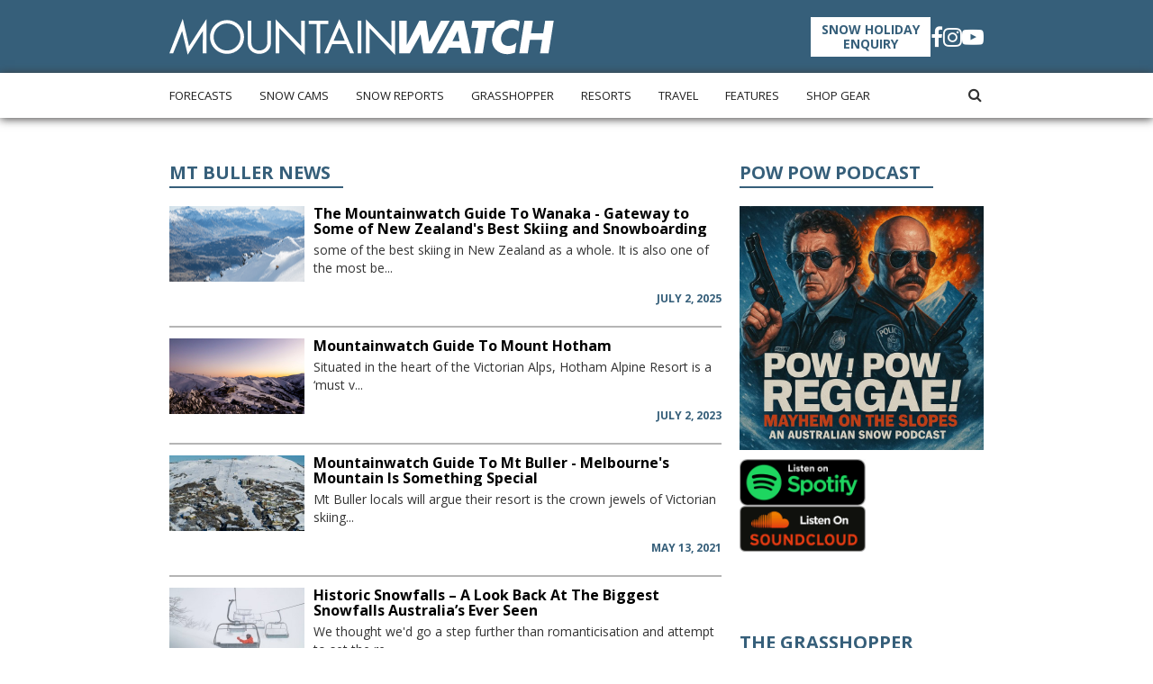

--- FILE ---
content_type: text/html; charset=UTF-8
request_url: https://www.mountainwatch.com/features/?resort=mount-buller
body_size: 28581
content:
<!DOCTYPE html>
<html lang="en" prefix="og: http://ogp.me/ns#" class="no-js no-svg">
<head>
    <!-- Google Tag Manager -->
    <script>
        (function (w, d, s, l, i) {
            w[l] = w[l] || [];
            w[l].push({'gtm.start': new Date().getTime(), event: 'gtm.js'});
            var f = d.getElementsByTagName(s)[0], j = d.createElement(s), dl = l != 'dataLayer' ? '&l=' + l : '';
            j.async = true;
            j.src = 'https://www.googletagmanager.com/gtm.js?id=' + i + dl;
            f.parentNode.insertBefore(j, f);
        })(window, document, 'script', 'dataLayer', 'GTM-WZX92MW');
    </script>
    <!-- End Google Tag Manager -->
    <!-- Global site tag (gtag.js) - Google Analytics -->
    <script async src="https://www.googletagmanager.com/gtag/js?id=UA-6694403-1"></script>
    <script>
        window.version = '96dc3545';
        window.dataLayer = window.dataLayer || [];

        function gtag() {
            dataLayer.push(arguments);
        }

        gtag('js', new Date());
        gtag('config', 'UA-6694403-1');
    </script>

    <meta charset="UTF-8">
    <meta name="viewport" content="width=device-width, initial-scale=1">
    <link rel="profile" href="https://gmpg.org/xfn/11">
    <script async='async' src='https://www.googletagservices.com/tag/js/gpt.js'></script>
    <script>
        var googletag = googletag || {};
        googletag.cmd = googletag.cmd || [];
        googletag.cmd.push(function () {
            var responsiveBanner = googletag.sizeMapping()
                .addSize([1000, 0], [[980, 120], [980, 90]])
                .addSize([760, 0], [[728, 90]])
                .addSize([0, 0], [[300, 100], [300, 250]])
                .build();

            var banner = googletag.defineSlot('/21680242838/mw-banner-home', [[980, 120], [980, 90], [728, 90], [300, 100], [300, 250]], 'div-gpt-ad-1642449864584-0').addService(googletag.pubads());
            banner.defineSizeMapping(responsiveBanner);
            googletag.defineSlot('/21680242838/mw-half-ad', [300, 600], 'div-gpt-ad-1527766557605-1').addService(googletag.pubads());
            googletag.defineSlot('/21680242838/mw-sidebar-1', [300, 250], 'div-gpt-ad-1554969118329-0').addService(googletag.pubads());
            googletag.defineSlot('/21680242838/mw-sidebar-2', [300, 250], 'div-gpt-ad-1615281141772-0').addService(googletag.pubads());
            googletag.pubads().enableSingleRequest();
            googletag.pubads().setTargeting('page_slug', 'features');
            googletag.pubads().setTargeting('page', 'Features');
            googletag.pubads().setTargeting('section', 'page');
            googletag.enableServices();
        });
    </script>
        <!-- Start SmartBanner configuration -->
<meta name="smartbanner:title" content="Mountainwatch App">
<meta name="smartbanner:author" content="Forecasts, Snow Reports, News and much more...">
<meta name="smartbanner:price" content="Get it ">
<meta name="smartbanner:price-suffix-apple" content="on the App Store">
<meta name="smartbanner:price-suffix-google" content="in Google Play">
<meta name="smartbanner:icon-apple" content="https://www.mountainwatch.com/wp-content/uploads/2023/09/app-icon-150x150.webp">
<meta name="smartbanner:icon-google" content="https://www.mountainwatch.com/wp-content/uploads/2023/09/app-icon-150x150.webp">
<meta name="smartbanner:button" content="VIEW">
<meta name="smartbanner:button-url-apple" content="https://apps.apple.com/app/id6453171248">
<meta name="smartbanner:button-url-google" content="https://play.google.com/store/apps/details?id=com.mountainwatch.mwapp">
<meta name="smartbanner:enabled-platforms" content="android,ios">
<meta name="smartbanner:close-label" content="Close">
<meta name="smartbanner:hide-ttl" content="604800000">
<!-- End SmartBanner configuration -->    <title>Snow News | Snow Report | The Grasshopper | Mountainwatch</title>
<meta name='robots' content='max-image-preview:large' />

<!-- This site is optimized with the Yoast SEO Premium plugin v7.6.1 - https://yoast.com/wordpress/plugins/seo/ -->
<meta name="description" content="Snow News. Stay up-to-date with the latest ski news, snow reports, travel tips, snow weather predictions, events &amp; our gear guide. Read it at Mountainwatch."/>
<link rel="canonical" href="https://www.mountainwatch.com/features" />
<meta property="og:locale" content="en_US" />
<meta property="og:type" content="article" />
<meta property="og:title" content="Snow News | Snow Report | The Grasshopper | Mountainwatch" />
<meta property="og:description" content="Snow News. Stay up-to-date with the latest ski news, snow reports, travel tips, snow weather predictions, events &amp; our gear guide. Read it at Mountainwatch." />
<meta property="og:url" content="https://www.mountainwatch.com/features" />
<meta property="og:site_name" content="Mountainwatch" />
<meta property="article:publisher" content="https://www.facebook.com/snowreports" />
<meta name="twitter:card" content="summary_large_image" />
<meta name="twitter:description" content="Snow News. Stay up-to-date with the latest ski news, snow reports, travel tips, snow weather predictions, events &amp; our gear guide. Read it at Mountainwatch." />
<meta name="twitter:title" content="Snow News | Snow Report | The Grasshopper | Mountainwatch" />
<script type='application/ld+json'>{"@context":"https:\/\/schema.org","@type":"Organization","url":"https:\/\/www.mountainwatch.com\/","sameAs":["https:\/\/www.facebook.com\/snowreports","https:\/\/www.instagram.com\/mountainwatch\/","https:\/\/www.youtube.com\/channel\/UC6OiZG3LxHqllN0vgI6givw"],"@id":"https:\/\/www.mountainwatch.com\/#organization","name":"Mountainwatch","logo":"https:\/\/www.mountainwatch.com\/wp-content\/uploads\/2018\/12\/unnamed.jpg"}</script>
<!-- / Yoast SEO Premium plugin. -->

<link rel='dns-prefetch' href='//cdnjs.cloudflare.com' />
<link rel="alternate" type="application/rss+xml" title="Mountainwatch &raquo; Feed" href="https://www.mountainwatch.com/feed/" />
<link rel="alternate" type="application/rss+xml" title="Mountainwatch &raquo; Comments Feed" href="https://www.mountainwatch.com/comments/feed/" />
<script>
window._wpemojiSettings = {"baseUrl":"https:\/\/s.w.org\/images\/core\/emoji\/15.0.3\/72x72\/","ext":".png","svgUrl":"https:\/\/s.w.org\/images\/core\/emoji\/15.0.3\/svg\/","svgExt":".svg","source":{"concatemoji":"https:\/\/www.mountainwatch.com\/wp-includes\/js\/wp-emoji-release.min.js?ver=6.6.1"}};
/*! This file is auto-generated */
!function(i,n){var o,s,e;function c(e){try{var t={supportTests:e,timestamp:(new Date).valueOf()};sessionStorage.setItem(o,JSON.stringify(t))}catch(e){}}function p(e,t,n){e.clearRect(0,0,e.canvas.width,e.canvas.height),e.fillText(t,0,0);var t=new Uint32Array(e.getImageData(0,0,e.canvas.width,e.canvas.height).data),r=(e.clearRect(0,0,e.canvas.width,e.canvas.height),e.fillText(n,0,0),new Uint32Array(e.getImageData(0,0,e.canvas.width,e.canvas.height).data));return t.every(function(e,t){return e===r[t]})}function u(e,t,n){switch(t){case"flag":return n(e,"\ud83c\udff3\ufe0f\u200d\u26a7\ufe0f","\ud83c\udff3\ufe0f\u200b\u26a7\ufe0f")?!1:!n(e,"\ud83c\uddfa\ud83c\uddf3","\ud83c\uddfa\u200b\ud83c\uddf3")&&!n(e,"\ud83c\udff4\udb40\udc67\udb40\udc62\udb40\udc65\udb40\udc6e\udb40\udc67\udb40\udc7f","\ud83c\udff4\u200b\udb40\udc67\u200b\udb40\udc62\u200b\udb40\udc65\u200b\udb40\udc6e\u200b\udb40\udc67\u200b\udb40\udc7f");case"emoji":return!n(e,"\ud83d\udc26\u200d\u2b1b","\ud83d\udc26\u200b\u2b1b")}return!1}function f(e,t,n){var r="undefined"!=typeof WorkerGlobalScope&&self instanceof WorkerGlobalScope?new OffscreenCanvas(300,150):i.createElement("canvas"),a=r.getContext("2d",{willReadFrequently:!0}),o=(a.textBaseline="top",a.font="600 32px Arial",{});return e.forEach(function(e){o[e]=t(a,e,n)}),o}function t(e){var t=i.createElement("script");t.src=e,t.defer=!0,i.head.appendChild(t)}"undefined"!=typeof Promise&&(o="wpEmojiSettingsSupports",s=["flag","emoji"],n.supports={everything:!0,everythingExceptFlag:!0},e=new Promise(function(e){i.addEventListener("DOMContentLoaded",e,{once:!0})}),new Promise(function(t){var n=function(){try{var e=JSON.parse(sessionStorage.getItem(o));if("object"==typeof e&&"number"==typeof e.timestamp&&(new Date).valueOf()<e.timestamp+604800&&"object"==typeof e.supportTests)return e.supportTests}catch(e){}return null}();if(!n){if("undefined"!=typeof Worker&&"undefined"!=typeof OffscreenCanvas&&"undefined"!=typeof URL&&URL.createObjectURL&&"undefined"!=typeof Blob)try{var e="postMessage("+f.toString()+"("+[JSON.stringify(s),u.toString(),p.toString()].join(",")+"));",r=new Blob([e],{type:"text/javascript"}),a=new Worker(URL.createObjectURL(r),{name:"wpTestEmojiSupports"});return void(a.onmessage=function(e){c(n=e.data),a.terminate(),t(n)})}catch(e){}c(n=f(s,u,p))}t(n)}).then(function(e){for(var t in e)n.supports[t]=e[t],n.supports.everything=n.supports.everything&&n.supports[t],"flag"!==t&&(n.supports.everythingExceptFlag=n.supports.everythingExceptFlag&&n.supports[t]);n.supports.everythingExceptFlag=n.supports.everythingExceptFlag&&!n.supports.flag,n.DOMReady=!1,n.readyCallback=function(){n.DOMReady=!0}}).then(function(){return e}).then(function(){var e;n.supports.everything||(n.readyCallback(),(e=n.source||{}).concatemoji?t(e.concatemoji):e.wpemoji&&e.twemoji&&(t(e.twemoji),t(e.wpemoji)))}))}((window,document),window._wpemojiSettings);
</script>
<link rel="stylesheet" id="sbi_styles-css" href="https://www.mountainwatch.com/wp-content/plugins/instagram-feed/css/sbi-styles.min.css?ver=6.5.0" media="all" />
<style id='wp-emoji-styles-inline-css'>

	img.wp-smiley, img.emoji {
		display: inline !important;
		border: none !important;
		box-shadow: none !important;
		height: 1em !important;
		width: 1em !important;
		margin: 0 0.07em !important;
		vertical-align: -0.1em !important;
		background: none !important;
		padding: 0 !important;
	}
</style>
<link rel="stylesheet" id="wp-block-library-css" href="https://www.mountainwatch.com/wp-includes/css/dist/block-library/style.min.css?ver=6.6.1" media="all" />
<style id='classic-theme-styles-inline-css'>
/*! This file is auto-generated */
.wp-block-button__link{color:#fff;background-color:#32373c;border-radius:9999px;box-shadow:none;text-decoration:none;padding:calc(.667em + 2px) calc(1.333em + 2px);font-size:1.125em}.wp-block-file__button{background:#32373c;color:#fff;text-decoration:none}
</style>
<style id='global-styles-inline-css'>
:root{--wp--preset--aspect-ratio--square: 1;--wp--preset--aspect-ratio--4-3: 4/3;--wp--preset--aspect-ratio--3-4: 3/4;--wp--preset--aspect-ratio--3-2: 3/2;--wp--preset--aspect-ratio--2-3: 2/3;--wp--preset--aspect-ratio--16-9: 16/9;--wp--preset--aspect-ratio--9-16: 9/16;--wp--preset--color--black: #000000;--wp--preset--color--cyan-bluish-gray: #abb8c3;--wp--preset--color--white: #ffffff;--wp--preset--color--pale-pink: #f78da7;--wp--preset--color--vivid-red: #cf2e2e;--wp--preset--color--luminous-vivid-orange: #ff6900;--wp--preset--color--luminous-vivid-amber: #fcb900;--wp--preset--color--light-green-cyan: #7bdcb5;--wp--preset--color--vivid-green-cyan: #00d084;--wp--preset--color--pale-cyan-blue: #8ed1fc;--wp--preset--color--vivid-cyan-blue: #0693e3;--wp--preset--color--vivid-purple: #9b51e0;--wp--preset--gradient--vivid-cyan-blue-to-vivid-purple: linear-gradient(135deg,rgba(6,147,227,1) 0%,rgb(155,81,224) 100%);--wp--preset--gradient--light-green-cyan-to-vivid-green-cyan: linear-gradient(135deg,rgb(122,220,180) 0%,rgb(0,208,130) 100%);--wp--preset--gradient--luminous-vivid-amber-to-luminous-vivid-orange: linear-gradient(135deg,rgba(252,185,0,1) 0%,rgba(255,105,0,1) 100%);--wp--preset--gradient--luminous-vivid-orange-to-vivid-red: linear-gradient(135deg,rgba(255,105,0,1) 0%,rgb(207,46,46) 100%);--wp--preset--gradient--very-light-gray-to-cyan-bluish-gray: linear-gradient(135deg,rgb(238,238,238) 0%,rgb(169,184,195) 100%);--wp--preset--gradient--cool-to-warm-spectrum: linear-gradient(135deg,rgb(74,234,220) 0%,rgb(151,120,209) 20%,rgb(207,42,186) 40%,rgb(238,44,130) 60%,rgb(251,105,98) 80%,rgb(254,248,76) 100%);--wp--preset--gradient--blush-light-purple: linear-gradient(135deg,rgb(255,206,236) 0%,rgb(152,150,240) 100%);--wp--preset--gradient--blush-bordeaux: linear-gradient(135deg,rgb(254,205,165) 0%,rgb(254,45,45) 50%,rgb(107,0,62) 100%);--wp--preset--gradient--luminous-dusk: linear-gradient(135deg,rgb(255,203,112) 0%,rgb(199,81,192) 50%,rgb(65,88,208) 100%);--wp--preset--gradient--pale-ocean: linear-gradient(135deg,rgb(255,245,203) 0%,rgb(182,227,212) 50%,rgb(51,167,181) 100%);--wp--preset--gradient--electric-grass: linear-gradient(135deg,rgb(202,248,128) 0%,rgb(113,206,126) 100%);--wp--preset--gradient--midnight: linear-gradient(135deg,rgb(2,3,129) 0%,rgb(40,116,252) 100%);--wp--preset--font-size--small: 13px;--wp--preset--font-size--medium: 20px;--wp--preset--font-size--large: 36px;--wp--preset--font-size--x-large: 42px;--wp--preset--spacing--20: 0.44rem;--wp--preset--spacing--30: 0.67rem;--wp--preset--spacing--40: 1rem;--wp--preset--spacing--50: 1.5rem;--wp--preset--spacing--60: 2.25rem;--wp--preset--spacing--70: 3.38rem;--wp--preset--spacing--80: 5.06rem;--wp--preset--shadow--natural: 6px 6px 9px rgba(0, 0, 0, 0.2);--wp--preset--shadow--deep: 12px 12px 50px rgba(0, 0, 0, 0.4);--wp--preset--shadow--sharp: 6px 6px 0px rgba(0, 0, 0, 0.2);--wp--preset--shadow--outlined: 6px 6px 0px -3px rgba(255, 255, 255, 1), 6px 6px rgba(0, 0, 0, 1);--wp--preset--shadow--crisp: 6px 6px 0px rgba(0, 0, 0, 1);}:where(.is-layout-flex){gap: 0.5em;}:where(.is-layout-grid){gap: 0.5em;}body .is-layout-flex{display: flex;}.is-layout-flex{flex-wrap: wrap;align-items: center;}.is-layout-flex > :is(*, div){margin: 0;}body .is-layout-grid{display: grid;}.is-layout-grid > :is(*, div){margin: 0;}:where(.wp-block-columns.is-layout-flex){gap: 2em;}:where(.wp-block-columns.is-layout-grid){gap: 2em;}:where(.wp-block-post-template.is-layout-flex){gap: 1.25em;}:where(.wp-block-post-template.is-layout-grid){gap: 1.25em;}.has-black-color{color: var(--wp--preset--color--black) !important;}.has-cyan-bluish-gray-color{color: var(--wp--preset--color--cyan-bluish-gray) !important;}.has-white-color{color: var(--wp--preset--color--white) !important;}.has-pale-pink-color{color: var(--wp--preset--color--pale-pink) !important;}.has-vivid-red-color{color: var(--wp--preset--color--vivid-red) !important;}.has-luminous-vivid-orange-color{color: var(--wp--preset--color--luminous-vivid-orange) !important;}.has-luminous-vivid-amber-color{color: var(--wp--preset--color--luminous-vivid-amber) !important;}.has-light-green-cyan-color{color: var(--wp--preset--color--light-green-cyan) !important;}.has-vivid-green-cyan-color{color: var(--wp--preset--color--vivid-green-cyan) !important;}.has-pale-cyan-blue-color{color: var(--wp--preset--color--pale-cyan-blue) !important;}.has-vivid-cyan-blue-color{color: var(--wp--preset--color--vivid-cyan-blue) !important;}.has-vivid-purple-color{color: var(--wp--preset--color--vivid-purple) !important;}.has-black-background-color{background-color: var(--wp--preset--color--black) !important;}.has-cyan-bluish-gray-background-color{background-color: var(--wp--preset--color--cyan-bluish-gray) !important;}.has-white-background-color{background-color: var(--wp--preset--color--white) !important;}.has-pale-pink-background-color{background-color: var(--wp--preset--color--pale-pink) !important;}.has-vivid-red-background-color{background-color: var(--wp--preset--color--vivid-red) !important;}.has-luminous-vivid-orange-background-color{background-color: var(--wp--preset--color--luminous-vivid-orange) !important;}.has-luminous-vivid-amber-background-color{background-color: var(--wp--preset--color--luminous-vivid-amber) !important;}.has-light-green-cyan-background-color{background-color: var(--wp--preset--color--light-green-cyan) !important;}.has-vivid-green-cyan-background-color{background-color: var(--wp--preset--color--vivid-green-cyan) !important;}.has-pale-cyan-blue-background-color{background-color: var(--wp--preset--color--pale-cyan-blue) !important;}.has-vivid-cyan-blue-background-color{background-color: var(--wp--preset--color--vivid-cyan-blue) !important;}.has-vivid-purple-background-color{background-color: var(--wp--preset--color--vivid-purple) !important;}.has-black-border-color{border-color: var(--wp--preset--color--black) !important;}.has-cyan-bluish-gray-border-color{border-color: var(--wp--preset--color--cyan-bluish-gray) !important;}.has-white-border-color{border-color: var(--wp--preset--color--white) !important;}.has-pale-pink-border-color{border-color: var(--wp--preset--color--pale-pink) !important;}.has-vivid-red-border-color{border-color: var(--wp--preset--color--vivid-red) !important;}.has-luminous-vivid-orange-border-color{border-color: var(--wp--preset--color--luminous-vivid-orange) !important;}.has-luminous-vivid-amber-border-color{border-color: var(--wp--preset--color--luminous-vivid-amber) !important;}.has-light-green-cyan-border-color{border-color: var(--wp--preset--color--light-green-cyan) !important;}.has-vivid-green-cyan-border-color{border-color: var(--wp--preset--color--vivid-green-cyan) !important;}.has-pale-cyan-blue-border-color{border-color: var(--wp--preset--color--pale-cyan-blue) !important;}.has-vivid-cyan-blue-border-color{border-color: var(--wp--preset--color--vivid-cyan-blue) !important;}.has-vivid-purple-border-color{border-color: var(--wp--preset--color--vivid-purple) !important;}.has-vivid-cyan-blue-to-vivid-purple-gradient-background{background: var(--wp--preset--gradient--vivid-cyan-blue-to-vivid-purple) !important;}.has-light-green-cyan-to-vivid-green-cyan-gradient-background{background: var(--wp--preset--gradient--light-green-cyan-to-vivid-green-cyan) !important;}.has-luminous-vivid-amber-to-luminous-vivid-orange-gradient-background{background: var(--wp--preset--gradient--luminous-vivid-amber-to-luminous-vivid-orange) !important;}.has-luminous-vivid-orange-to-vivid-red-gradient-background{background: var(--wp--preset--gradient--luminous-vivid-orange-to-vivid-red) !important;}.has-very-light-gray-to-cyan-bluish-gray-gradient-background{background: var(--wp--preset--gradient--very-light-gray-to-cyan-bluish-gray) !important;}.has-cool-to-warm-spectrum-gradient-background{background: var(--wp--preset--gradient--cool-to-warm-spectrum) !important;}.has-blush-light-purple-gradient-background{background: var(--wp--preset--gradient--blush-light-purple) !important;}.has-blush-bordeaux-gradient-background{background: var(--wp--preset--gradient--blush-bordeaux) !important;}.has-luminous-dusk-gradient-background{background: var(--wp--preset--gradient--luminous-dusk) !important;}.has-pale-ocean-gradient-background{background: var(--wp--preset--gradient--pale-ocean) !important;}.has-electric-grass-gradient-background{background: var(--wp--preset--gradient--electric-grass) !important;}.has-midnight-gradient-background{background: var(--wp--preset--gradient--midnight) !important;}.has-small-font-size{font-size: var(--wp--preset--font-size--small) !important;}.has-medium-font-size{font-size: var(--wp--preset--font-size--medium) !important;}.has-large-font-size{font-size: var(--wp--preset--font-size--large) !important;}.has-x-large-font-size{font-size: var(--wp--preset--font-size--x-large) !important;}
:where(.wp-block-post-template.is-layout-flex){gap: 1.25em;}:where(.wp-block-post-template.is-layout-grid){gap: 1.25em;}
:where(.wp-block-columns.is-layout-flex){gap: 2em;}:where(.wp-block-columns.is-layout-grid){gap: 2em;}
:root :where(.wp-block-pullquote){font-size: 1.5em;line-height: 1.6;}
</style>
<link rel="stylesheet" id="wp-rest-filter-css" href="https://www.mountainwatch.com/wp-content/plugins/wp-rest-filter/public/css/wp-rest-filter-public.css?ver=1.4.3" media="all" />
<link rel="stylesheet" id="wp-pagenavi-css" href="https://www.mountainwatch.com/wp-content/plugins/wp-pagenavi/pagenavi-css.css?ver=2.70" media="all" />
<link rel="stylesheet" id="font-awesome-style-css" href="https://cdnjs.cloudflare.com/ajax/libs/font-awesome/4.7.0/css/font-awesome.min.css?ver=6.6.1" media="all" />
<link rel="stylesheet" id="main-style-css" href="https://www.mountainwatch.com/wp-content/themes/mountainwatch/dist/mw.css?ver=96dc3545" media="all" />
<link rel="stylesheet" id="fontawesome-css" href="https://www.mountainwatch.com/wp-content/plugins/wp-review-pro/public/css/font-awesome.min.css?ver=4.7.0-modified" media="all" />
<link rel="stylesheet" id="wp_review-style-css" href="https://www.mountainwatch.com/wp-content/plugins/wp-review-pro/public/css/wp-review.css?ver=3.4.11" media="all" />
<script src="https://www.mountainwatch.com/wp-includes/js/jquery/jquery.min.js?ver=3.7.1" id="jquery-core-js"></script>
<script src="https://www.mountainwatch.com/wp-includes/js/jquery/jquery-migrate.min.js?ver=3.4.1" id="jquery-migrate-js"></script>
<script src="https://www.mountainwatch.com/wp-content/plugins/wp-rest-filter/public/js/wp-rest-filter-public.js?ver=1.4.3" id="wp-rest-filter-js"></script>
<script src="https://www.mountainwatch.com/wp-content/themes/mountainwatch/dist/mw.js?ver=96dc3545" id="jslib-js"></script>
<script src="https://www.mountainwatch.com/wp-content/themes/mountainwatch/assets/js/third-party.js?ver=6.6.1" id="third-party-js-js"></script>
<link rel="https://api.w.org/" href="https://www.mountainwatch.com/wp-json/" /><link rel="alternate" title="JSON" type="application/json" href="https://www.mountainwatch.com/wp-json/wp/v2/pages/5043" /><link rel="EditURI" type="application/rsd+xml" title="RSD" href="https://www.mountainwatch.com/xmlrpc.php?rsd" />
<meta name="generator" content="WordPress 6.6.1" />
<link rel='shortlink' href='https://www.mountainwatch.com/?p=5043' />
<link rel="alternate" title="oEmbed (JSON)" type="application/json+oembed" href="https://www.mountainwatch.com/wp-json/oembed/1.0/embed?url=https%3A%2F%2Fwww.mountainwatch.com%2Ffeatures%2F" />
<link rel="icon" href="https://www.mountainwatch.com/wp-content/uploads/2019/07/unnamed-300x300-1-100x100.jpg" sizes="32x32" />
<link rel="icon" href="https://www.mountainwatch.com/wp-content/uploads/2019/07/unnamed-300x300-1-100x100.jpg" sizes="192x192" />
<link rel="apple-touch-icon" href="https://www.mountainwatch.com/wp-content/uploads/2019/07/unnamed-300x300-1-100x100.jpg" />
<meta name="msapplication-TileImage" content="https://www.mountainwatch.com/wp-content/uploads/2019/07/unnamed-300x300-1-100x100.jpg" />

</head>

<body class="page-template page-template-page-template page-template-template-features page-template-page-templatetemplate-features-php page page-id-5043 page-features">
<!-- Google Tag Manager (noscript) -->
<noscript>
    <iframe src="https://www.googletagmanager.com/ns.html?id=GTM-WZX92MW" height="0" width="0"
            style="display:none;visibility:hidden"></iframe>
</noscript>
<!-- End Google Tag Manager (noscript) -->
<div class="wrapper">
    <div class="mob-fixed">
        <div class="top-header-wrapper">
            <div class="container">
                <div class="top-header">
                    <div class="top-header-left">
                        <a href='https://www.mountainwatch.com/'
                           title='Mountainwatch'
                           rel='home'>
                            <img src="/wp-content/uploads/2018/03/mw-logo.svg" srcset="" sizes="" alt="" class="">                        </a>
                    </div>
                    <div class="top-header-right">
                        <a class="btn btn-enquiry" target="_blank" href="https://mountainwatch.travel/request-a-quote">SNOW HOLIDAY<br>ENQUIRY</a>
                        <ul>
                            <li>
                                <a href="https://www.facebook.com/snowreports"><i class="fa fa-facebook"
                                                                                    aria-hidden="true"></i></a>
                            </li>
                            <li>
                                <a href="https://www.instagram.com/mountainwatch/"><i class="fa fa-instagram"
                                                                                     aria-hidden="true"></i></a>
                            </li>
                            <li>
                                <a href="https://www.youtube.com/channel/UC6OiZG3LxHqllN0vgI6givw"><i class="fa fa-youtube-play"
                                                                                   aria-hidden="true"></i></a>
                            </li>
                        </ul>
                        <button type="button" class="navbar-toggle collapsed" data-toggle="collapse"
                                data-target="#main-menu" aria-expanded="false">
                            <span class="sr-only">Toggle navigation</span>
                            <span class="icon-bar"></span>
                            <span class="icon-bar"></span>
                            <span class="icon-bar"></span>
                        </button>
                    </div>
                </div>
            </div>
        </div>
        <nav class="navbar navbar-default">
   <div class="container">
      <div class="collapse navbar-collapse" id="main-menu">
         <ul class="nav navbar-nav">
            <li class="dropdown Forecasts">
      <div class="dropdown-button" href="">
      <span class="dropdown-toggle caret "></span>
   </div>
      <a href="/weather">
            <p>Forecasts</p>
      <div class="underline"></div>
   </a>
         <ul class="dropdown-menu main-nav-sec">
                        <li class="dropdown dropdown-submenu AUSTRALIA">
                     <div class="dropdown-button" href="">
      <span class="dropdown-toggle caret "></span>
   </div>
                     <a >
                     <h2>AUSTRALIA</h2>
                  </a>
                  <ul class="dropdown-menu">
                                                <li class="sub-cat">
                              NEW SOUTH WALES                              <ul>
                                                                     <li class="sub-nav-post">
                                          <div class="dropdown-button" href="https://www.mountainwatch.com/australia/thredbo/weather/">
      <span class="dropdown-toggle caret caret-right"></span>
   </div>
                                          <a href="https://www.mountainwatch.com/australia/thredbo/weather/">Thredbo</a>
                                    </li>
                                                                        <li class="sub-nav-post">
                                          <div class="dropdown-button" href="https://www.mountainwatch.com/australia/perisher/weather/">
      <span class="dropdown-toggle caret caret-right"></span>
   </div>
                                          <a href="https://www.mountainwatch.com/australia/perisher/weather/">Perisher</a>
                                    </li>
                                                                        <li class="sub-nav-post">
                                          <div class="dropdown-button" href="https://www.mountainwatch.com/australia/jindabyne/weather/">
      <span class="dropdown-toggle caret caret-right"></span>
   </div>
                                          <a href="https://www.mountainwatch.com/australia/jindabyne/weather/">Jindabyne</a>
                                    </li>
                                                                        <li class="sub-nav-post">
                                          <div class="dropdown-button" href="https://www.mountainwatch.com/australia/charlotte-pass/weather/">
      <span class="dropdown-toggle caret caret-right"></span>
   </div>
                                          <a href="https://www.mountainwatch.com/australia/charlotte-pass/weather/">Charlotte Pass</a>
                                    </li>
                                                                        <li class="sub-nav-post">
                                          <div class="dropdown-button" href="https://www.mountainwatch.com/australia/selwyn-snow-resort/weather/">
      <span class="dropdown-toggle caret caret-right"></span>
   </div>
                                          <a href="https://www.mountainwatch.com/australia/selwyn-snow-resort/weather/">Selwyn Snow Resort</a>
                                    </li>
                                                                  </ul>
                           </li>
                                                      <li class="sub-cat">
                              Victoria                              <ul>
                                                                     <li class="sub-nav-post">
                                          <div class="dropdown-button" href="https://www.mountainwatch.com/australia/falls-creek/weather/">
      <span class="dropdown-toggle caret caret-right"></span>
   </div>
                                          <a href="https://www.mountainwatch.com/australia/falls-creek/weather/">Falls Creek</a>
                                    </li>
                                                                        <li class="sub-nav-post">
                                          <div class="dropdown-button" href="https://www.mountainwatch.com/australia/mt-hotham/weather/">
      <span class="dropdown-toggle caret caret-right"></span>
   </div>
                                          <a href="https://www.mountainwatch.com/australia/mt-hotham/weather/">Mt Hotham</a>
                                    </li>
                                                                        <li class="sub-nav-post">
                                          <div class="dropdown-button" href="https://www.mountainwatch.com/australia/mount-buller/weather/">
      <span class="dropdown-toggle caret caret-right"></span>
   </div>
                                          <a href="https://www.mountainwatch.com/australia/mount-buller/weather/">Mt Buller</a>
                                    </li>
                                                                        <li class="sub-nav-post">
                                          <div class="dropdown-button" href="https://www.mountainwatch.com/australia/mount-stirling/weather/">
      <span class="dropdown-toggle caret caret-right"></span>
   </div>
                                          <a href="https://www.mountainwatch.com/australia/mount-stirling/weather/">Mount Stirling</a>
                                    </li>
                                                                        <li class="sub-nav-post">
                                          <div class="dropdown-button" href="https://www.mountainwatch.com/australia/mount-baw-baw/weather/">
      <span class="dropdown-toggle caret caret-right"></span>
   </div>
                                          <a href="https://www.mountainwatch.com/australia/mount-baw-baw/weather/">Mount Baw Baw</a>
                                    </li>
                                                                        <li class="sub-nav-post">
                                          <div class="dropdown-button" href="https://www.mountainwatch.com/australia/lake-mountain-resort/weather/">
      <span class="dropdown-toggle caret caret-right"></span>
   </div>
                                          <a href="https://www.mountainwatch.com/australia/lake-mountain-resort/weather/">Lake Mountain Resort</a>
                                    </li>
                                                                  </ul>
                           </li>
                                                      <li class="sub-cat">
                              Tasmania                              <ul>
                                                                     <li class="sub-nav-post">
                                          <div class="dropdown-button" href="https://www.mountainwatch.com/australia/mount-mawson/weather/">
      <span class="dropdown-toggle caret caret-right"></span>
   </div>
                                          <a href="https://www.mountainwatch.com/australia/mount-mawson/weather/">Mount Mawson</a>
                                    </li>
                                                                        <li class="sub-nav-post">
                                          <div class="dropdown-button" href="https://www.mountainwatch.com/australia/ben-lomond/weather/">
      <span class="dropdown-toggle caret caret-right"></span>
   </div>
                                          <a href="https://www.mountainwatch.com/australia/ben-lomond/weather/">Ben Lomond</a>
                                    </li>
                                                                  </ul>
                           </li>
                                             </ul>
               </li>
                                          <li class="dropdown dropdown-submenu New Zealand">
                     <div class="dropdown-button" href="">
      <span class="dropdown-toggle caret "></span>
   </div>
                     <a >
                     <h2>New Zealand</h2>
                  </a>
                  <ul class="dropdown-menu">
                                                <li class="sub-cat">
                              Queenstown                              <ul>
                                                                     <li class="sub-nav-post">
                                          <div class="dropdown-button" href="https://www.mountainwatch.com/new-zealand/the-remarkables/weather/">
      <span class="dropdown-toggle caret caret-right"></span>
   </div>
                                          <a href="https://www.mountainwatch.com/new-zealand/the-remarkables/weather/">The Remarkables</a>
                                    </li>
                                                                        <li class="sub-nav-post">
                                          <div class="dropdown-button" href="https://www.mountainwatch.com/new-zealand/coronet-peak/weather/">
      <span class="dropdown-toggle caret caret-right"></span>
   </div>
                                          <a href="https://www.mountainwatch.com/new-zealand/coronet-peak/weather/">Coronet Peak</a>
                                    </li>
                                                                        <li class="sub-nav-post">
                                          <div class="dropdown-button" href="https://www.mountainwatch.com/new-zealand/queenstown/weather/">
      <span class="dropdown-toggle caret caret-right"></span>
   </div>
                                          <a href="https://www.mountainwatch.com/new-zealand/queenstown/weather/">Queenstown</a>
                                    </li>
                                                                  </ul>
                           </li>
                                                      <li class="sub-cat">
                              Wanaka                              <ul>
                                                                     <li class="sub-nav-post">
                                          <div class="dropdown-button" href="https://www.mountainwatch.com/new-zealand/snow-farm/weather/">
      <span class="dropdown-toggle caret caret-right"></span>
   </div>
                                          <a href="https://www.mountainwatch.com/new-zealand/snow-farm/weather/">Snow Farm</a>
                                    </li>
                                                                        <li class="sub-nav-post">
                                          <div class="dropdown-button" href="https://www.mountainwatch.com/new-zealand/mount-aspiring/weather/">
      <span class="dropdown-toggle caret caret-right"></span>
   </div>
                                          <a href="https://www.mountainwatch.com/new-zealand/mount-aspiring/weather/">Mount Aspiring</a>
                                    </li>
                                                                        <li class="sub-nav-post">
                                          <div class="dropdown-button" href="https://www.mountainwatch.com/new-zealand/cardrona/weather/">
      <span class="dropdown-toggle caret caret-right"></span>
   </div>
                                          <a href="https://www.mountainwatch.com/new-zealand/cardrona/weather/">Cardrona</a>
                                    </li>
                                                                        <li class="sub-nav-post">
                                          <div class="dropdown-button" href="https://www.mountainwatch.com/new-zealand/treble-cone/weather/">
      <span class="dropdown-toggle caret caret-right"></span>
   </div>
                                          <a href="https://www.mountainwatch.com/new-zealand/treble-cone/weather/">Treble Cone</a>
                                    </li>
                                                                        <li class="sub-nav-post">
                                          <div class="dropdown-button" href="https://www.mountainwatch.com/new-zealand/wanaka/weather/">
      <span class="dropdown-toggle caret caret-right"></span>
   </div>
                                          <a href="https://www.mountainwatch.com/new-zealand/wanaka/weather/">Wanaka</a>
                                    </li>
                                                                  </ul>
                           </li>
                                                      <li class="sub-cat">
                              Canterbury                              <ul>
                                                                     <li class="sub-nav-post">
                                          <div class="dropdown-button" href="https://www.mountainwatch.com/new-zealand/mount-hutt/weather/">
      <span class="dropdown-toggle caret caret-right"></span>
   </div>
                                          <a href="https://www.mountainwatch.com/new-zealand/mount-hutt/weather/">Mount Hutt</a>
                                    </li>
                                                                        <li class="sub-nav-post">
                                          <div class="dropdown-button" href="https://www.mountainwatch.com/new-zealand/porters/weather/">
      <span class="dropdown-toggle caret caret-right"></span>
   </div>
                                          <a href="https://www.mountainwatch.com/new-zealand/porters/weather/">Porters</a>
                                    </li>
                                                                        <li class="sub-nav-post">
                                          <div class="dropdown-button" href="https://www.mountainwatch.com/new-zealand/mount-olympus/weather/">
      <span class="dropdown-toggle caret caret-right"></span>
   </div>
                                          <a href="https://www.mountainwatch.com/new-zealand/mount-olympus/weather/">Mount Olympus</a>
                                    </li>
                                                                        <li class="sub-nav-post">
                                          <div class="dropdown-button" href="https://www.mountainwatch.com/new-zealand/mount-cheeseman/weather/">
      <span class="dropdown-toggle caret caret-right"></span>
   </div>
                                          <a href="https://www.mountainwatch.com/new-zealand/mount-cheeseman/weather/">Mount Cheeseman</a>
                                    </li>
                                                                        <li class="sub-nav-post">
                                          <div class="dropdown-button" href="https://www.mountainwatch.com/new-zealand/broken-river/weather/">
      <span class="dropdown-toggle caret caret-right"></span>
   </div>
                                          <a href="https://www.mountainwatch.com/new-zealand/broken-river/weather/">Broken River</a>
                                    </li>
                                                                        <li class="sub-nav-post">
                                          <div class="dropdown-button" href="https://www.mountainwatch.com/new-zealand/craigieburn/weather/">
      <span class="dropdown-toggle caret caret-right"></span>
   </div>
                                          <a href="https://www.mountainwatch.com/new-zealand/craigieburn/weather/">Craigieburn</a>
                                    </li>
                                                                        <li class="sub-nav-post">
                                          <div class="dropdown-button" href="https://www.mountainwatch.com/new-zealand/temple-basin/weather/">
      <span class="dropdown-toggle caret caret-right"></span>
   </div>
                                          <a href="https://www.mountainwatch.com/new-zealand/temple-basin/weather/">Temple Basin</a>
                                    </li>
                                                                        <li class="sub-nav-post">
                                          <div class="dropdown-button" href="https://www.mountainwatch.com/new-zealand/hanmer-springs/weather/">
      <span class="dropdown-toggle caret caret-right"></span>
   </div>
                                          <a href="https://www.mountainwatch.com/new-zealand/hanmer-springs/weather/">Hanmer Springs</a>
                                    </li>
                                                                        <li class="sub-nav-post">
                                          <div class="dropdown-button" href="https://www.mountainwatch.com/new-zealand/mount-lyford/weather/">
      <span class="dropdown-toggle caret caret-right"></span>
   </div>
                                          <a href="https://www.mountainwatch.com/new-zealand/mount-lyford/weather/">Mount Lyford</a>
                                    </li>
                                                                  </ul>
                           </li>
                                                      <li class="sub-cat">
                              Ruapehu                              <ul>
                                                                     <li class="sub-nav-post">
                                          <div class="dropdown-button" href="https://www.mountainwatch.com/new-zealand/whakapapa/weather/">
      <span class="dropdown-toggle caret caret-right"></span>
   </div>
                                          <a href="https://www.mountainwatch.com/new-zealand/whakapapa/weather/">Whakapapa</a>
                                    </li>
                                                                        <li class="sub-nav-post">
                                          <div class="dropdown-button" href="https://www.mountainwatch.com/new-zealand/tukino/weather/">
      <span class="dropdown-toggle caret caret-right"></span>
   </div>
                                          <a href="https://www.mountainwatch.com/new-zealand/tukino/weather/">Tukino</a>
                                    </li>
                                                                        <li class="sub-nav-post">
                                          <div class="dropdown-button" href="https://www.mountainwatch.com/new-zealand/turoa/weather/">
      <span class="dropdown-toggle caret caret-right"></span>
   </div>
                                          <a href="https://www.mountainwatch.com/new-zealand/turoa/weather/">Turoa</a>
                                    </li>
                                                                  </ul>
                           </li>
                                             </ul>
               </li>
                                          <li class="dropdown dropdown-submenu Japan">
                     <div class="dropdown-button" href="">
      <span class="dropdown-toggle caret "></span>
   </div>
                     <a >
                     <h2>Japan</h2>
                  </a>
                  <ul class="dropdown-menu">
                                                <li class="sub-cat">
                              Hokkaido                              <ul>
                                                                     <li class="sub-nav-post">
                                          <div class="dropdown-button" href="https://www.mountainwatch.com/japan/niseko/weather/">
      <span class="dropdown-toggle caret caret-right"></span>
   </div>
                                          <a href="https://www.mountainwatch.com/japan/niseko/weather/">Niseko</a>
                                    </li>
                                                                        <li class="sub-nav-post">
                                          <div class="dropdown-button" href="https://www.mountainwatch.com/japan/rusutsu/weather/">
      <span class="dropdown-toggle caret caret-right"></span>
   </div>
                                          <a href="https://www.mountainwatch.com/japan/rusutsu/weather/">Rusutsu</a>
                                    </li>
                                                                        <li class="sub-nav-post">
                                          <div class="dropdown-button" href="https://www.mountainwatch.com/japan/furano/weather/">
      <span class="dropdown-toggle caret caret-right"></span>
   </div>
                                          <a href="https://www.mountainwatch.com/japan/furano/weather/">Furano</a>
                                    </li>
                                                                        <li class="sub-nav-post">
                                          <div class="dropdown-button" href="https://www.mountainwatch.com/japan/kiroro/weather/">
      <span class="dropdown-toggle caret caret-right"></span>
   </div>
                                          <a href="https://www.mountainwatch.com/japan/kiroro/weather/">Kiroro</a>
                                    </li>
                                                                  </ul>
                           </li>
                                                      <li class="sub-cat">
                              Honshu                              <ul>
                                                                     <li class="sub-nav-post">
                                          <div class="dropdown-button" href="https://www.mountainwatch.com/japan/okunakayama/weather/">
      <span class="dropdown-toggle caret caret-right"></span>
   </div>
                                          <a href="https://www.mountainwatch.com/japan/okunakayama/weather/">Okunakayama Kogen</a>
                                    </li>
                                                                        <li class="sub-nav-post">
                                          <div class="dropdown-button" href="https://www.mountainwatch.com/japan/hakuba/weather/">
      <span class="dropdown-toggle caret caret-right"></span>
   </div>
                                          <a href="https://www.mountainwatch.com/japan/hakuba/weather/">Hakuba</a>
                                    </li>
                                                                        <li class="sub-nav-post">
                                          <div class="dropdown-button" href="https://www.mountainwatch.com/japan/nozawaonsen/weather/">
      <span class="dropdown-toggle caret caret-right"></span>
   </div>
                                          <a href="https://www.mountainwatch.com/japan/nozawaonsen/weather/">Nozawa Onsen</a>
                                    </li>
                                                                        <li class="sub-nav-post">
                                          <div class="dropdown-button" href="https://www.mountainwatch.com/japan/myoko-kogen/weather/">
      <span class="dropdown-toggle caret caret-right"></span>
   </div>
                                          <a href="https://www.mountainwatch.com/japan/myoko-kogen/weather/">Myoko Kogen</a>
                                    </li>
                                                                        <li class="sub-nav-post">
                                          <div class="dropdown-button" href="https://www.mountainwatch.com/japan/shiga-kogen/weather/">
      <span class="dropdown-toggle caret caret-right"></span>
   </div>
                                          <a href="https://www.mountainwatch.com/japan/shiga-kogen/weather/">Shiga Kogen</a>
                                    </li>
                                                                        <li class="sub-nav-post">
                                          <div class="dropdown-button" href="https://www.mountainwatch.com/japan/madarao-kogen/weather/">
      <span class="dropdown-toggle caret caret-right"></span>
   </div>
                                          <a href="https://www.mountainwatch.com/japan/madarao-kogen/weather/">Madarao Kogen</a>
                                    </li>
                                                                        <li class="sub-nav-post">
                                          <div class="dropdown-button" href="https://www.mountainwatch.com/japan/appi-kogen/weather/">
      <span class="dropdown-toggle caret caret-right"></span>
   </div>
                                          <a href="https://www.mountainwatch.com/japan/appi-kogen/weather/">Appi Kogen</a>
                                    </li>
                                                                        <li class="sub-nav-post">
                                          <div class="dropdown-button" href="https://www.mountainwatch.com/japan/shizukuishi/weather/">
      <span class="dropdown-toggle caret caret-right"></span>
   </div>
                                          <a href="https://www.mountainwatch.com/japan/shizukuishi/weather/">Shizukuishi</a>
                                    </li>
                                                                        <li class="sub-nav-post">
                                          <div class="dropdown-button" href="https://www.mountainwatch.com/japan/karuizawa/weather/">
      <span class="dropdown-toggle caret caret-right"></span>
   </div>
                                          <a href="https://www.mountainwatch.com/japan/karuizawa/weather/">Karuizawa</a>
                                    </li>
                                                                        <li class="sub-nav-post">
                                          <div class="dropdown-button" href="https://www.mountainwatch.com/japan/mt-naeba/weather/">
      <span class="dropdown-toggle caret caret-right"></span>
   </div>
                                          <a href="https://www.mountainwatch.com/japan/mt-naeba/weather/">Mount Naeba</a>
                                    </li>
                                                                        <li class="sub-nav-post">
                                          <div class="dropdown-button" href="https://www.mountainwatch.com/japan/hakkaisan/weather/">
      <span class="dropdown-toggle caret caret-right"></span>
   </div>
                                          <a href="https://www.mountainwatch.com/japan/hakkaisan/weather/">Hakkaisan</a>
                                    </li>
                                                                        <li class="sub-nav-post">
                                          <div class="dropdown-button" href="https://www.mountainwatch.com/japan/manza-onsen/weather/">
      <span class="dropdown-toggle caret caret-right"></span>
   </div>
                                          <a href="https://www.mountainwatch.com/japan/manza-onsen/weather/">Manza Onsen</a>
                                    </li>
                                                                        <li class="sub-nav-post">
                                          <div class="dropdown-button" href="https://www.mountainwatch.com/japan/hachimantai/weather/">
      <span class="dropdown-toggle caret caret-right"></span>
   </div>
                                          <a href="https://www.mountainwatch.com/japan/hachimantai/weather/">Hachimantai</a>
                                    </li>
                                                                        <li class="sub-nav-post">
                                          <div class="dropdown-button" href="https://www.mountainwatch.com/japan/hakkoda/weather/">
      <span class="dropdown-toggle caret caret-right"></span>
   </div>
                                          <a href="https://www.mountainwatch.com/japan/hakkoda/weather/">Hakkoda</a>
                                    </li>
                                                                        <li class="sub-nav-post">
                                          <div class="dropdown-button" href="https://www.mountainwatch.com/japan/tazawako/weather/">
      <span class="dropdown-toggle caret caret-right"></span>
   </div>
                                          <a href="https://www.mountainwatch.com/japan/tazawako/weather/">Tazawako</a>
                                    </li>
                                                                  </ul>
                           </li>
                                             </ul>
               </li>
                                          <li class="dropdown dropdown-submenu USA">
                     <div class="dropdown-button" href="">
      <span class="dropdown-toggle caret "></span>
   </div>
                     <a >
                     <h2>USA</h2>
                  </a>
                  <ul class="dropdown-menu">
                                                <li class="sub-cat">
                              Wyoming                              <ul>
                                                                     <li class="sub-nav-post">
                                          <div class="dropdown-button" href="https://www.mountainwatch.com/usa/jackson-hole/weather/">
      <span class="dropdown-toggle caret caret-right"></span>
   </div>
                                          <a href="https://www.mountainwatch.com/usa/jackson-hole/weather/">Jackson Hole</a>
                                    </li>
                                                                  </ul>
                           </li>
                                                      <li class="sub-cat">
                              Utah                              <ul>
                                                                     <li class="sub-nav-post">
                                          <div class="dropdown-button" href="https://www.mountainwatch.com/usa/snowbird/weather/">
      <span class="dropdown-toggle caret caret-right"></span>
   </div>
                                          <a href="https://www.mountainwatch.com/usa/snowbird/weather/">Snowbird</a>
                                    </li>
                                                                        <li class="sub-nav-post">
                                          <div class="dropdown-button" href="https://www.mountainwatch.com/usa/park-city/weather/">
      <span class="dropdown-toggle caret caret-right"></span>
   </div>
                                          <a href="https://www.mountainwatch.com/usa/park-city/weather/">Park City</a>
                                    </li>
                                                                  </ul>
                           </li>
                                                      <li class="sub-cat">
                              Colorado                              <ul>
                                                                     <li class="sub-nav-post">
                                          <div class="dropdown-button" href="https://www.mountainwatch.com/usa/beaver-creek/weather/">
      <span class="dropdown-toggle caret caret-right"></span>
   </div>
                                          <a href="https://www.mountainwatch.com/usa/beaver-creek/weather/">Beaver Creek</a>
                                    </li>
                                                                        <li class="sub-nav-post">
                                          <div class="dropdown-button" href="https://www.mountainwatch.com/usa/vail/weather/">
      <span class="dropdown-toggle caret caret-right"></span>
   </div>
                                          <a href="https://www.mountainwatch.com/usa/vail/weather/">Vail</a>
                                    </li>
                                                                        <li class="sub-nav-post">
                                          <div class="dropdown-button" href="https://www.mountainwatch.com/usa/steamboat/weather/">
      <span class="dropdown-toggle caret caret-right"></span>
   </div>
                                          <a href="https://www.mountainwatch.com/usa/steamboat/weather/">Steamboat</a>
                                    </li>
                                                                        <li class="sub-nav-post">
                                          <div class="dropdown-button" href="https://www.mountainwatch.com/usa/breckenridge/weather/">
      <span class="dropdown-toggle caret caret-right"></span>
   </div>
                                          <a href="https://www.mountainwatch.com/usa/breckenridge/weather/">Breckenridge</a>
                                    </li>
                                                                        <li class="sub-nav-post">
                                          <div class="dropdown-button" href="https://www.mountainwatch.com/usa/aspen-snowmass/weather/">
      <span class="dropdown-toggle caret caret-right"></span>
   </div>
                                          <a href="https://www.mountainwatch.com/usa/aspen-snowmass/weather/">Aspen Snowmass</a>
                                    </li>
                                                                  </ul>
                           </li>
                                                      <li class="sub-cat">
                              California                              <ul>
                                                                     <li class="sub-nav-post">
                                          <div class="dropdown-button" href="https://www.mountainwatch.com/usa/palisades-tahoe/weather/">
      <span class="dropdown-toggle caret caret-right"></span>
   </div>
                                          <a href="https://www.mountainwatch.com/usa/palisades-tahoe/weather/">Palisades Tahoe</a>
                                    </li>
                                                                        <li class="sub-nav-post">
                                          <div class="dropdown-button" href="https://www.mountainwatch.com/usa/mammoth/weather/">
      <span class="dropdown-toggle caret caret-right"></span>
   </div>
                                          <a href="https://www.mountainwatch.com/usa/mammoth/weather/">Mammoth</a>
                                    </li>
                                                                        <li class="sub-nav-post">
                                          <div class="dropdown-button" href="https://www.mountainwatch.com/usa/heavenly/weather/">
      <span class="dropdown-toggle caret caret-right"></span>
   </div>
                                          <a href="https://www.mountainwatch.com/usa/heavenly/weather/">Heavenly</a>
                                    </li>
                                                                  </ul>
                           </li>
                                             </ul>
               </li>
                                          <li class="dropdown dropdown-submenu Canada">
                     <div class="dropdown-button" href="">
      <span class="dropdown-toggle caret "></span>
   </div>
                     <a >
                     <h2>Canada</h2>
                  </a>
                  <ul class="dropdown-menu">
                                                <li class="sub-cat">
                              British Columbia                              <ul>
                                                                     <li class="sub-nav-post">
                                          <div class="dropdown-button" href="https://www.mountainwatch.com/canada/whistler/weather/">
      <span class="dropdown-toggle caret caret-right"></span>
   </div>
                                          <a href="https://www.mountainwatch.com/canada/whistler/weather/">Whistler Blackcomb</a>
                                    </li>
                                                                        <li class="sub-nav-post">
                                          <div class="dropdown-button" href="https://www.mountainwatch.com/canada/big-white/weather/">
      <span class="dropdown-toggle caret caret-right"></span>
   </div>
                                          <a href="https://www.mountainwatch.com/canada/big-white/weather/">Big White</a>
                                    </li>
                                                                        <li class="sub-nav-post">
                                          <div class="dropdown-button" href="https://www.mountainwatch.com/canada/revelstoke/weather/">
      <span class="dropdown-toggle caret caret-right"></span>
   </div>
                                          <a href="https://www.mountainwatch.com/canada/revelstoke/weather/">Revelstoke</a>
                                    </li>
                                                                        <li class="sub-nav-post">
                                          <div class="dropdown-button" href="https://www.mountainwatch.com/canada/sun-peaks/weather/">
      <span class="dropdown-toggle caret caret-right"></span>
   </div>
                                          <a href="https://www.mountainwatch.com/canada/sun-peaks/weather/">Sun Peaks</a>
                                    </li>
                                                                        <li class="sub-nav-post">
                                          <div class="dropdown-button" href="https://www.mountainwatch.com/canada/kicking-horse/weather/">
      <span class="dropdown-toggle caret caret-right"></span>
   </div>
                                          <a href="https://www.mountainwatch.com/canada/kicking-horse/weather/">Kicking Horse</a>
                                    </li>
                                                                        <li class="sub-nav-post">
                                          <div class="dropdown-button" href="https://www.mountainwatch.com/canada/silver-star/weather/">
      <span class="dropdown-toggle caret caret-right"></span>
   </div>
                                          <a href="https://www.mountainwatch.com/canada/silver-star/weather/">Silver Star</a>
                                    </li>
                                                                        <li class="sub-nav-post">
                                          <div class="dropdown-button" href="https://www.mountainwatch.com/canada/fernie/weather/">
      <span class="dropdown-toggle caret caret-right"></span>
   </div>
                                          <a href="https://www.mountainwatch.com/canada/fernie/weather/">Fernie</a>
                                    </li>
                                                                  </ul>
                           </li>
                                                      <li class="sub-cat">
                              Alberta                              <ul>
                                                                     <li class="sub-nav-post">
                                          <div class="dropdown-button" href="https://www.mountainwatch.com/canada/sunshine/weather/">
      <span class="dropdown-toggle caret caret-right"></span>
   </div>
                                          <a href="https://www.mountainwatch.com/canada/sunshine/weather/">Banff Sunshine</a>
                                    </li>
                                                                        <li class="sub-nav-post">
                                          <div class="dropdown-button" href="https://www.mountainwatch.com/canada/lake-louise/weather/">
      <span class="dropdown-toggle caret caret-right"></span>
   </div>
                                          <a href="https://www.mountainwatch.com/canada/lake-louise/weather/">Lake Louise</a>
                                    </li>
                                                                  </ul>
                           </li>
                                             </ul>
               </li>
                                          <li class="dropdown dropdown-submenu Europe">
                     <div class="dropdown-button" href="">
      <span class="dropdown-toggle caret "></span>
   </div>
                     <a >
                     <h2>Europe</h2>
                  </a>
                  <ul class="dropdown-menu">
                                                <li class="sub-cat">
                              France                              <ul>
                                                                     <li class="sub-nav-post">
                                          <div class="dropdown-button" href="https://www.mountainwatch.com/europe/val-disere/weather/">
      <span class="dropdown-toggle caret caret-right"></span>
   </div>
                                          <a href="https://www.mountainwatch.com/europe/val-disere/weather/">Val d'Isère</a>
                                    </li>
                                                                  </ul>
                           </li>
                                                      <li class="sub-cat">
                              Switzerland                              <ul>
                                                                     <li class="sub-nav-post">
                                          <div class="dropdown-button" href="https://www.mountainwatch.com/europe/verbier/weather/">
      <span class="dropdown-toggle caret caret-right"></span>
   </div>
                                          <a href="https://www.mountainwatch.com/europe/verbier/weather/">Verbier</a>
                                    </li>
                                                                  </ul>
                           </li>
                                                      <li class="sub-cat">
                              Austria                              <ul>
                                                                     <li class="sub-nav-post">
                                          <div class="dropdown-button" href="https://www.mountainwatch.com/europe/st-anton/weather/">
      <span class="dropdown-toggle caret caret-right"></span>
   </div>
                                          <a href="https://www.mountainwatch.com/europe/st-anton/weather/">St Anton</a>
                                    </li>
                                                                  </ul>
                           </li>
                                                      <li class="sub-cat">
                              Italy                              <ul>
                                                                     <li class="sub-nav-post">
                                          <div class="dropdown-button" href="https://www.mountainwatch.com/europe/cortina-dampezzo/weather/">
      <span class="dropdown-toggle caret caret-right"></span>
   </div>
                                          <a href="https://www.mountainwatch.com/europe/cortina-dampezzo/weather/">Cortina d'Ampezzo</a>
                                    </li>
                                                                  </ul>
                           </li>
                                             </ul>
               </li>
                                 </ul>
      </li>
<li class="dropdown Snow Cams">
      <div class="dropdown-button" href="">
      <span class="dropdown-toggle caret "></span>
   </div>
      <a href="/snow-cams">
            <p>Snow Cams</p>
      <div class="underline"></div>
   </a>
         <ul class="dropdown-menu main-nav-sec">
                        <li class="dropdown dropdown-submenu AUSTRALIA">
                     <div class="dropdown-button" href="">
      <span class="dropdown-toggle caret "></span>
   </div>
                     <a >
                     <h2>AUSTRALIA</h2>
                  </a>
                  <ul class="dropdown-menu">
                                                <li class="sub-cat">
                              NEW SOUTH WALES                              <ul>
                                                                     <li class="sub-nav-post">
                                          <div class="dropdown-button" href="https://www.mountainwatch.com/australia/thredbo/snow-cams/">
      <span class="dropdown-toggle caret caret-right"></span>
   </div>
                                          <a href="https://www.mountainwatch.com/australia/thredbo/snow-cams/">Thredbo</a>
                                    </li>
                                                                        <li class="sub-nav-post">
                                          <div class="dropdown-button" href="https://www.mountainwatch.com/australia/perisher/snow-cams/">
      <span class="dropdown-toggle caret caret-right"></span>
   </div>
                                          <a href="https://www.mountainwatch.com/australia/perisher/snow-cams/">Perisher</a>
                                    </li>
                                                                        <li class="sub-nav-post">
                                          <div class="dropdown-button" href="https://www.mountainwatch.com/australia/jindabyne/snow-cams/">
      <span class="dropdown-toggle caret caret-right"></span>
   </div>
                                          <a href="https://www.mountainwatch.com/australia/jindabyne/snow-cams/">Jindabyne</a>
                                    </li>
                                                                        <li class="sub-nav-post">
                                          <div class="dropdown-button" href="https://www.mountainwatch.com/australia/charlotte-pass/snow-cams/">
      <span class="dropdown-toggle caret caret-right"></span>
   </div>
                                          <a href="https://www.mountainwatch.com/australia/charlotte-pass/snow-cams/">Charlotte Pass</a>
                                    </li>
                                                                        <li class="sub-nav-post">
                                          <div class="dropdown-button" href="https://www.mountainwatch.com/australia/selwyn-snow-resort/snow-cams/">
      <span class="dropdown-toggle caret caret-right"></span>
   </div>
                                          <a href="https://www.mountainwatch.com/australia/selwyn-snow-resort/snow-cams/">Selwyn Snow Resort</a>
                                    </li>
                                                                  </ul>
                           </li>
                                                      <li class="sub-cat">
                              Victoria                              <ul>
                                                                     <li class="sub-nav-post">
                                          <div class="dropdown-button" href="https://www.mountainwatch.com/australia/falls-creek/snow-cams/">
      <span class="dropdown-toggle caret caret-right"></span>
   </div>
                                          <a href="https://www.mountainwatch.com/australia/falls-creek/snow-cams/">Falls Creek</a>
                                    </li>
                                                                        <li class="sub-nav-post">
                                          <div class="dropdown-button" href="https://www.mountainwatch.com/australia/mt-hotham/snow-cams/">
      <span class="dropdown-toggle caret caret-right"></span>
   </div>
                                          <a href="https://www.mountainwatch.com/australia/mt-hotham/snow-cams/">Mt Hotham</a>
                                    </li>
                                                                        <li class="sub-nav-post">
                                          <div class="dropdown-button" href="https://www.mountainwatch.com/australia/mount-buller/snow-cams/">
      <span class="dropdown-toggle caret caret-right"></span>
   </div>
                                          <a href="https://www.mountainwatch.com/australia/mount-buller/snow-cams/">Mt Buller</a>
                                    </li>
                                                                        <li class="sub-nav-post">
                                          <div class="dropdown-button" href="https://www.mountainwatch.com/australia/mount-stirling/snow-cams/">
      <span class="dropdown-toggle caret caret-right"></span>
   </div>
                                          <a href="https://www.mountainwatch.com/australia/mount-stirling/snow-cams/">Mount Stirling</a>
                                    </li>
                                                                        <li class="sub-nav-post">
                                          <div class="dropdown-button" href="https://www.mountainwatch.com/australia/mount-baw-baw/snow-cams/">
      <span class="dropdown-toggle caret caret-right"></span>
   </div>
                                          <a href="https://www.mountainwatch.com/australia/mount-baw-baw/snow-cams/">Mount Baw Baw</a>
                                    </li>
                                                                        <li class="sub-nav-post">
                                          <div class="dropdown-button" href="https://www.mountainwatch.com/australia/lake-mountain-resort/snow-cams/">
      <span class="dropdown-toggle caret caret-right"></span>
   </div>
                                          <a href="https://www.mountainwatch.com/australia/lake-mountain-resort/snow-cams/">Lake Mountain Resort</a>
                                    </li>
                                                                  </ul>
                           </li>
                                                      <li class="sub-cat">
                              Tasmania                              <ul>
                                                                     <li class="sub-nav-post">
                                          <div class="dropdown-button" href="https://www.mountainwatch.com/australia/mount-mawson/snow-cams/">
      <span class="dropdown-toggle caret caret-right"></span>
   </div>
                                          <a href="https://www.mountainwatch.com/australia/mount-mawson/snow-cams/">Mount Mawson</a>
                                    </li>
                                                                        <li class="sub-nav-post">
                                          <div class="dropdown-button" href="https://www.mountainwatch.com/australia/ben-lomond/snow-cams/">
      <span class="dropdown-toggle caret caret-right"></span>
   </div>
                                          <a href="https://www.mountainwatch.com/australia/ben-lomond/snow-cams/">Ben Lomond</a>
                                    </li>
                                                                  </ul>
                           </li>
                                             </ul>
               </li>
                                          <li class="dropdown dropdown-submenu New Zealand">
                     <div class="dropdown-button" href="">
      <span class="dropdown-toggle caret "></span>
   </div>
                     <a >
                     <h2>New Zealand</h2>
                  </a>
                  <ul class="dropdown-menu">
                                                <li class="sub-cat">
                              Queenstown                              <ul>
                                                                     <li class="sub-nav-post">
                                          <div class="dropdown-button" href="https://www.mountainwatch.com/new-zealand/the-remarkables/snow-cams/">
      <span class="dropdown-toggle caret caret-right"></span>
   </div>
                                          <a href="https://www.mountainwatch.com/new-zealand/the-remarkables/snow-cams/">The Remarkables</a>
                                    </li>
                                                                        <li class="sub-nav-post">
                                          <div class="dropdown-button" href="https://www.mountainwatch.com/new-zealand/coronet-peak/snow-cams/">
      <span class="dropdown-toggle caret caret-right"></span>
   </div>
                                          <a href="https://www.mountainwatch.com/new-zealand/coronet-peak/snow-cams/">Coronet Peak</a>
                                    </li>
                                                                        <li class="sub-nav-post">
                                          <div class="dropdown-button" href="https://www.mountainwatch.com/new-zealand/queenstown/snow-cams/">
      <span class="dropdown-toggle caret caret-right"></span>
   </div>
                                          <a href="https://www.mountainwatch.com/new-zealand/queenstown/snow-cams/">Queenstown</a>
                                    </li>
                                                                  </ul>
                           </li>
                                                      <li class="sub-cat">
                              Wanaka                              <ul>
                                                                     <li class="sub-nav-post">
                                          <div class="dropdown-button" href="https://www.mountainwatch.com/new-zealand/snow-farm/snow-cams/">
      <span class="dropdown-toggle caret caret-right"></span>
   </div>
                                          <a href="https://www.mountainwatch.com/new-zealand/snow-farm/snow-cams/">Snow Farm</a>
                                    </li>
                                                                        <li class="sub-nav-post">
                                          <div class="dropdown-button" href="https://www.mountainwatch.com/new-zealand/mount-aspiring/snow-cams/">
      <span class="dropdown-toggle caret caret-right"></span>
   </div>
                                          <a href="https://www.mountainwatch.com/new-zealand/mount-aspiring/snow-cams/">Mount Aspiring</a>
                                    </li>
                                                                        <li class="sub-nav-post">
                                          <div class="dropdown-button" href="https://www.mountainwatch.com/new-zealand/cardrona/snow-cams/">
      <span class="dropdown-toggle caret caret-right"></span>
   </div>
                                          <a href="https://www.mountainwatch.com/new-zealand/cardrona/snow-cams/">Cardrona</a>
                                    </li>
                                                                        <li class="sub-nav-post">
                                          <div class="dropdown-button" href="https://www.mountainwatch.com/new-zealand/treble-cone/snow-cams/">
      <span class="dropdown-toggle caret caret-right"></span>
   </div>
                                          <a href="https://www.mountainwatch.com/new-zealand/treble-cone/snow-cams/">Treble Cone</a>
                                    </li>
                                                                        <li class="sub-nav-post">
                                          <div class="dropdown-button" href="https://www.mountainwatch.com/new-zealand/wanaka/snow-cams/">
      <span class="dropdown-toggle caret caret-right"></span>
   </div>
                                          <a href="https://www.mountainwatch.com/new-zealand/wanaka/snow-cams/">Wanaka</a>
                                    </li>
                                                                  </ul>
                           </li>
                                                      <li class="sub-cat">
                              Canterbury                              <ul>
                                                                     <li class="sub-nav-post">
                                          <div class="dropdown-button" href="https://www.mountainwatch.com/new-zealand/mount-hutt/snow-cams/">
      <span class="dropdown-toggle caret caret-right"></span>
   </div>
                                          <a href="https://www.mountainwatch.com/new-zealand/mount-hutt/snow-cams/">Mount Hutt</a>
                                    </li>
                                                                        <li class="sub-nav-post">
                                          <div class="dropdown-button" href="https://www.mountainwatch.com/new-zealand/porters/snow-cams/">
      <span class="dropdown-toggle caret caret-right"></span>
   </div>
                                          <a href="https://www.mountainwatch.com/new-zealand/porters/snow-cams/">Porters</a>
                                    </li>
                                                                        <li class="sub-nav-post">
                                          <div class="dropdown-button" href="https://www.mountainwatch.com/new-zealand/mount-olympus/snow-cams/">
      <span class="dropdown-toggle caret caret-right"></span>
   </div>
                                          <a href="https://www.mountainwatch.com/new-zealand/mount-olympus/snow-cams/">Mount Olympus</a>
                                    </li>
                                                                        <li class="sub-nav-post">
                                          <div class="dropdown-button" href="https://www.mountainwatch.com/new-zealand/mount-cheeseman/snow-cams/">
      <span class="dropdown-toggle caret caret-right"></span>
   </div>
                                          <a href="https://www.mountainwatch.com/new-zealand/mount-cheeseman/snow-cams/">Mount Cheeseman</a>
                                    </li>
                                                                        <li class="sub-nav-post">
                                          <div class="dropdown-button" href="https://www.mountainwatch.com/new-zealand/broken-river/snow-cams/">
      <span class="dropdown-toggle caret caret-right"></span>
   </div>
                                          <a href="https://www.mountainwatch.com/new-zealand/broken-river/snow-cams/">Broken River</a>
                                    </li>
                                                                        <li class="sub-nav-post">
                                          <div class="dropdown-button" href="https://www.mountainwatch.com/new-zealand/craigieburn/snow-cams/">
      <span class="dropdown-toggle caret caret-right"></span>
   </div>
                                          <a href="https://www.mountainwatch.com/new-zealand/craigieburn/snow-cams/">Craigieburn</a>
                                    </li>
                                                                        <li class="sub-nav-post">
                                          <div class="dropdown-button" href="https://www.mountainwatch.com/new-zealand/temple-basin/snow-cams/">
      <span class="dropdown-toggle caret caret-right"></span>
   </div>
                                          <a href="https://www.mountainwatch.com/new-zealand/temple-basin/snow-cams/">Temple Basin</a>
                                    </li>
                                                                        <li class="sub-nav-post">
                                          <div class="dropdown-button" href="https://www.mountainwatch.com/new-zealand/hanmer-springs/snow-cams/">
      <span class="dropdown-toggle caret caret-right"></span>
   </div>
                                          <a href="https://www.mountainwatch.com/new-zealand/hanmer-springs/snow-cams/">Hanmer Springs</a>
                                    </li>
                                                                        <li class="sub-nav-post">
                                          <div class="dropdown-button" href="https://www.mountainwatch.com/new-zealand/mount-lyford/snow-cams/">
      <span class="dropdown-toggle caret caret-right"></span>
   </div>
                                          <a href="https://www.mountainwatch.com/new-zealand/mount-lyford/snow-cams/">Mount Lyford</a>
                                    </li>
                                                                  </ul>
                           </li>
                                                      <li class="sub-cat">
                              Ruapehu                              <ul>
                                                                     <li class="sub-nav-post">
                                          <div class="dropdown-button" href="https://www.mountainwatch.com/new-zealand/whakapapa/snow-cams/">
      <span class="dropdown-toggle caret caret-right"></span>
   </div>
                                          <a href="https://www.mountainwatch.com/new-zealand/whakapapa/snow-cams/">Whakapapa</a>
                                    </li>
                                                                        <li class="sub-nav-post">
                                          <div class="dropdown-button" href="https://www.mountainwatch.com/new-zealand/tukino/snow-cams/">
      <span class="dropdown-toggle caret caret-right"></span>
   </div>
                                          <a href="https://www.mountainwatch.com/new-zealand/tukino/snow-cams/">Tukino</a>
                                    </li>
                                                                        <li class="sub-nav-post">
                                          <div class="dropdown-button" href="https://www.mountainwatch.com/new-zealand/turoa/snow-cams/">
      <span class="dropdown-toggle caret caret-right"></span>
   </div>
                                          <a href="https://www.mountainwatch.com/new-zealand/turoa/snow-cams/">Turoa</a>
                                    </li>
                                                                  </ul>
                           </li>
                                             </ul>
               </li>
                                          <li class="dropdown dropdown-submenu Japan">
                     <div class="dropdown-button" href="">
      <span class="dropdown-toggle caret "></span>
   </div>
                     <a >
                     <h2>Japan</h2>
                  </a>
                  <ul class="dropdown-menu">
                                                <li class="sub-cat">
                              Hokkaido                              <ul>
                                                                     <li class="sub-nav-post">
                                          <div class="dropdown-button" href="https://www.mountainwatch.com/japan/niseko/snow-cams/">
      <span class="dropdown-toggle caret caret-right"></span>
   </div>
                                          <a href="https://www.mountainwatch.com/japan/niseko/snow-cams/">Niseko</a>
                                    </li>
                                                                        <li class="sub-nav-post">
                                          <div class="dropdown-button" href="https://www.mountainwatch.com/japan/rusutsu/snow-cams/">
      <span class="dropdown-toggle caret caret-right"></span>
   </div>
                                          <a href="https://www.mountainwatch.com/japan/rusutsu/snow-cams/">Rusutsu</a>
                                    </li>
                                                                        <li class="sub-nav-post">
                                          <div class="dropdown-button" href="https://www.mountainwatch.com/japan/furano/snow-cams/">
      <span class="dropdown-toggle caret caret-right"></span>
   </div>
                                          <a href="https://www.mountainwatch.com/japan/furano/snow-cams/">Furano</a>
                                    </li>
                                                                        <li class="sub-nav-post">
                                          <div class="dropdown-button" href="https://www.mountainwatch.com/japan/kiroro/snow-cams/">
      <span class="dropdown-toggle caret caret-right"></span>
   </div>
                                          <a href="https://www.mountainwatch.com/japan/kiroro/snow-cams/">Kiroro</a>
                                    </li>
                                                                  </ul>
                           </li>
                                                      <li class="sub-cat">
                              Honshu                              <ul>
                                                                     <li class="sub-nav-post">
                                          <div class="dropdown-button" href="https://www.mountainwatch.com/japan/okunakayama/snow-cams/">
      <span class="dropdown-toggle caret caret-right"></span>
   </div>
                                          <a href="https://www.mountainwatch.com/japan/okunakayama/snow-cams/">Okunakayama Kogen</a>
                                    </li>
                                                                        <li class="sub-nav-post">
                                          <div class="dropdown-button" href="https://www.mountainwatch.com/japan/hakuba/snow-cams/">
      <span class="dropdown-toggle caret caret-right"></span>
   </div>
                                          <a href="https://www.mountainwatch.com/japan/hakuba/snow-cams/">Hakuba</a>
                                    </li>
                                                                        <li class="sub-nav-post">
                                          <div class="dropdown-button" href="https://www.mountainwatch.com/japan/nozawaonsen/snow-cams/">
      <span class="dropdown-toggle caret caret-right"></span>
   </div>
                                          <a href="https://www.mountainwatch.com/japan/nozawaonsen/snow-cams/">Nozawa Onsen</a>
                                    </li>
                                                                        <li class="sub-nav-post">
                                          <div class="dropdown-button" href="https://www.mountainwatch.com/japan/myoko-kogen/snow-cams/">
      <span class="dropdown-toggle caret caret-right"></span>
   </div>
                                          <a href="https://www.mountainwatch.com/japan/myoko-kogen/snow-cams/">Myoko Kogen</a>
                                    </li>
                                                                        <li class="sub-nav-post">
                                          <div class="dropdown-button" href="https://www.mountainwatch.com/japan/shiga-kogen/snow-cams/">
      <span class="dropdown-toggle caret caret-right"></span>
   </div>
                                          <a href="https://www.mountainwatch.com/japan/shiga-kogen/snow-cams/">Shiga Kogen</a>
                                    </li>
                                                                        <li class="sub-nav-post">
                                          <div class="dropdown-button" href="https://www.mountainwatch.com/japan/madarao-kogen/snow-cams/">
      <span class="dropdown-toggle caret caret-right"></span>
   </div>
                                          <a href="https://www.mountainwatch.com/japan/madarao-kogen/snow-cams/">Madarao Kogen</a>
                                    </li>
                                                                        <li class="sub-nav-post">
                                          <div class="dropdown-button" href="https://www.mountainwatch.com/japan/appi-kogen/snow-cams/">
      <span class="dropdown-toggle caret caret-right"></span>
   </div>
                                          <a href="https://www.mountainwatch.com/japan/appi-kogen/snow-cams/">Appi Kogen</a>
                                    </li>
                                                                        <li class="sub-nav-post">
                                          <div class="dropdown-button" href="https://www.mountainwatch.com/japan/shizukuishi/snow-cams/">
      <span class="dropdown-toggle caret caret-right"></span>
   </div>
                                          <a href="https://www.mountainwatch.com/japan/shizukuishi/snow-cams/">Shizukuishi</a>
                                    </li>
                                                                        <li class="sub-nav-post">
                                          <div class="dropdown-button" href="https://www.mountainwatch.com/japan/karuizawa/snow-cams/">
      <span class="dropdown-toggle caret caret-right"></span>
   </div>
                                          <a href="https://www.mountainwatch.com/japan/karuizawa/snow-cams/">Karuizawa</a>
                                    </li>
                                                                        <li class="sub-nav-post">
                                          <div class="dropdown-button" href="https://www.mountainwatch.com/japan/mt-naeba/snow-cams/">
      <span class="dropdown-toggle caret caret-right"></span>
   </div>
                                          <a href="https://www.mountainwatch.com/japan/mt-naeba/snow-cams/">Mount Naeba</a>
                                    </li>
                                                                        <li class="sub-nav-post">
                                          <div class="dropdown-button" href="https://www.mountainwatch.com/japan/hakkaisan/snow-cams/">
      <span class="dropdown-toggle caret caret-right"></span>
   </div>
                                          <a href="https://www.mountainwatch.com/japan/hakkaisan/snow-cams/">Hakkaisan</a>
                                    </li>
                                                                        <li class="sub-nav-post">
                                          <div class="dropdown-button" href="https://www.mountainwatch.com/japan/manza-onsen/snow-cams/">
      <span class="dropdown-toggle caret caret-right"></span>
   </div>
                                          <a href="https://www.mountainwatch.com/japan/manza-onsen/snow-cams/">Manza Onsen</a>
                                    </li>
                                                                        <li class="sub-nav-post">
                                          <div class="dropdown-button" href="https://www.mountainwatch.com/japan/hachimantai/snow-cams/">
      <span class="dropdown-toggle caret caret-right"></span>
   </div>
                                          <a href="https://www.mountainwatch.com/japan/hachimantai/snow-cams/">Hachimantai</a>
                                    </li>
                                                                        <li class="sub-nav-post">
                                          <div class="dropdown-button" href="https://www.mountainwatch.com/japan/hakkoda/snow-cams/">
      <span class="dropdown-toggle caret caret-right"></span>
   </div>
                                          <a href="https://www.mountainwatch.com/japan/hakkoda/snow-cams/">Hakkoda</a>
                                    </li>
                                                                        <li class="sub-nav-post">
                                          <div class="dropdown-button" href="https://www.mountainwatch.com/japan/tazawako/snow-cams/">
      <span class="dropdown-toggle caret caret-right"></span>
   </div>
                                          <a href="https://www.mountainwatch.com/japan/tazawako/snow-cams/">Tazawako</a>
                                    </li>
                                                                  </ul>
                           </li>
                                             </ul>
               </li>
                                          <li class="dropdown dropdown-submenu USA">
                     <div class="dropdown-button" href="">
      <span class="dropdown-toggle caret "></span>
   </div>
                     <a >
                     <h2>USA</h2>
                  </a>
                  <ul class="dropdown-menu">
                                                <li class="sub-cat">
                              Wyoming                              <ul>
                                                                     <li class="sub-nav-post">
                                          <div class="dropdown-button" href="https://www.mountainwatch.com/usa/jackson-hole/snow-cams/">
      <span class="dropdown-toggle caret caret-right"></span>
   </div>
                                          <a href="https://www.mountainwatch.com/usa/jackson-hole/snow-cams/">Jackson Hole</a>
                                    </li>
                                                                  </ul>
                           </li>
                                                      <li class="sub-cat">
                              Utah                              <ul>
                                                                     <li class="sub-nav-post">
                                          <div class="dropdown-button" href="https://www.mountainwatch.com/usa/snowbird/snow-cams/">
      <span class="dropdown-toggle caret caret-right"></span>
   </div>
                                          <a href="https://www.mountainwatch.com/usa/snowbird/snow-cams/">Snowbird</a>
                                    </li>
                                                                        <li class="sub-nav-post">
                                          <div class="dropdown-button" href="https://www.mountainwatch.com/usa/park-city/snow-cams/">
      <span class="dropdown-toggle caret caret-right"></span>
   </div>
                                          <a href="https://www.mountainwatch.com/usa/park-city/snow-cams/">Park City</a>
                                    </li>
                                                                  </ul>
                           </li>
                                                      <li class="sub-cat">
                              Colorado                              <ul>
                                                                     <li class="sub-nav-post">
                                          <div class="dropdown-button" href="https://www.mountainwatch.com/usa/beaver-creek/snow-cams/">
      <span class="dropdown-toggle caret caret-right"></span>
   </div>
                                          <a href="https://www.mountainwatch.com/usa/beaver-creek/snow-cams/">Beaver Creek</a>
                                    </li>
                                                                        <li class="sub-nav-post">
                                          <div class="dropdown-button" href="https://www.mountainwatch.com/usa/vail/snow-cams/">
      <span class="dropdown-toggle caret caret-right"></span>
   </div>
                                          <a href="https://www.mountainwatch.com/usa/vail/snow-cams/">Vail</a>
                                    </li>
                                                                        <li class="sub-nav-post">
                                          <div class="dropdown-button" href="https://www.mountainwatch.com/usa/steamboat/snow-cams/">
      <span class="dropdown-toggle caret caret-right"></span>
   </div>
                                          <a href="https://www.mountainwatch.com/usa/steamboat/snow-cams/">Steamboat</a>
                                    </li>
                                                                        <li class="sub-nav-post">
                                          <div class="dropdown-button" href="https://www.mountainwatch.com/usa/breckenridge/snow-cams/">
      <span class="dropdown-toggle caret caret-right"></span>
   </div>
                                          <a href="https://www.mountainwatch.com/usa/breckenridge/snow-cams/">Breckenridge</a>
                                    </li>
                                                                        <li class="sub-nav-post">
                                          <div class="dropdown-button" href="https://www.mountainwatch.com/usa/aspen-snowmass/snow-cams/">
      <span class="dropdown-toggle caret caret-right"></span>
   </div>
                                          <a href="https://www.mountainwatch.com/usa/aspen-snowmass/snow-cams/">Aspen Snowmass</a>
                                    </li>
                                                                  </ul>
                           </li>
                                                      <li class="sub-cat">
                              California                              <ul>
                                                                     <li class="sub-nav-post">
                                          <div class="dropdown-button" href="https://www.mountainwatch.com/usa/palisades-tahoe/snow-cams/">
      <span class="dropdown-toggle caret caret-right"></span>
   </div>
                                          <a href="https://www.mountainwatch.com/usa/palisades-tahoe/snow-cams/">Palisades Tahoe</a>
                                    </li>
                                                                        <li class="sub-nav-post">
                                          <div class="dropdown-button" href="https://www.mountainwatch.com/usa/mammoth/snow-cams/">
      <span class="dropdown-toggle caret caret-right"></span>
   </div>
                                          <a href="https://www.mountainwatch.com/usa/mammoth/snow-cams/">Mammoth</a>
                                    </li>
                                                                        <li class="sub-nav-post">
                                          <div class="dropdown-button" href="https://www.mountainwatch.com/usa/heavenly/snow-cams/">
      <span class="dropdown-toggle caret caret-right"></span>
   </div>
                                          <a href="https://www.mountainwatch.com/usa/heavenly/snow-cams/">Heavenly</a>
                                    </li>
                                                                  </ul>
                           </li>
                                             </ul>
               </li>
                                          <li class="dropdown dropdown-submenu Canada">
                     <div class="dropdown-button" href="">
      <span class="dropdown-toggle caret "></span>
   </div>
                     <a >
                     <h2>Canada</h2>
                  </a>
                  <ul class="dropdown-menu">
                                                <li class="sub-cat">
                              British Columbia                              <ul>
                                                                     <li class="sub-nav-post">
                                          <div class="dropdown-button" href="https://www.mountainwatch.com/canada/whistler/snow-cams/">
      <span class="dropdown-toggle caret caret-right"></span>
   </div>
                                          <a href="https://www.mountainwatch.com/canada/whistler/snow-cams/">Whistler Blackcomb</a>
                                    </li>
                                                                        <li class="sub-nav-post">
                                          <div class="dropdown-button" href="https://www.mountainwatch.com/canada/big-white/snow-cams/">
      <span class="dropdown-toggle caret caret-right"></span>
   </div>
                                          <a href="https://www.mountainwatch.com/canada/big-white/snow-cams/">Big White</a>
                                    </li>
                                                                        <li class="sub-nav-post">
                                          <div class="dropdown-button" href="https://www.mountainwatch.com/canada/revelstoke/snow-cams/">
      <span class="dropdown-toggle caret caret-right"></span>
   </div>
                                          <a href="https://www.mountainwatch.com/canada/revelstoke/snow-cams/">Revelstoke</a>
                                    </li>
                                                                        <li class="sub-nav-post">
                                          <div class="dropdown-button" href="https://www.mountainwatch.com/canada/sun-peaks/snow-cams/">
      <span class="dropdown-toggle caret caret-right"></span>
   </div>
                                          <a href="https://www.mountainwatch.com/canada/sun-peaks/snow-cams/">Sun Peaks</a>
                                    </li>
                                                                        <li class="sub-nav-post">
                                          <div class="dropdown-button" href="https://www.mountainwatch.com/canada/kicking-horse/snow-cams/">
      <span class="dropdown-toggle caret caret-right"></span>
   </div>
                                          <a href="https://www.mountainwatch.com/canada/kicking-horse/snow-cams/">Kicking Horse</a>
                                    </li>
                                                                        <li class="sub-nav-post">
                                          <div class="dropdown-button" href="https://www.mountainwatch.com/canada/silver-star/snow-cams/">
      <span class="dropdown-toggle caret caret-right"></span>
   </div>
                                          <a href="https://www.mountainwatch.com/canada/silver-star/snow-cams/">Silver Star</a>
                                    </li>
                                                                        <li class="sub-nav-post">
                                          <div class="dropdown-button" href="https://www.mountainwatch.com/canada/fernie/snow-cams/">
      <span class="dropdown-toggle caret caret-right"></span>
   </div>
                                          <a href="https://www.mountainwatch.com/canada/fernie/snow-cams/">Fernie</a>
                                    </li>
                                                                  </ul>
                           </li>
                                                      <li class="sub-cat">
                              Alberta                              <ul>
                                                                     <li class="sub-nav-post">
                                          <div class="dropdown-button" href="https://www.mountainwatch.com/canada/sunshine/snow-cams/">
      <span class="dropdown-toggle caret caret-right"></span>
   </div>
                                          <a href="https://www.mountainwatch.com/canada/sunshine/snow-cams/">Banff Sunshine</a>
                                    </li>
                                                                        <li class="sub-nav-post">
                                          <div class="dropdown-button" href="https://www.mountainwatch.com/canada/lake-louise/snow-cams/">
      <span class="dropdown-toggle caret caret-right"></span>
   </div>
                                          <a href="https://www.mountainwatch.com/canada/lake-louise/snow-cams/">Lake Louise</a>
                                    </li>
                                                                  </ul>
                           </li>
                                             </ul>
               </li>
                                          <li class="dropdown dropdown-submenu Europe">
                     <div class="dropdown-button" href="">
      <span class="dropdown-toggle caret "></span>
   </div>
                     <a >
                     <h2>Europe</h2>
                  </a>
                  <ul class="dropdown-menu">
                                                <li class="sub-cat">
                              France                              <ul>
                                                                     <li class="sub-nav-post">
                                          <div class="dropdown-button" href="https://www.mountainwatch.com/europe/val-disere/snow-cams/">
      <span class="dropdown-toggle caret caret-right"></span>
   </div>
                                          <a href="https://www.mountainwatch.com/europe/val-disere/snow-cams/">Val d'Isère</a>
                                    </li>
                                                                  </ul>
                           </li>
                                                      <li class="sub-cat">
                              Switzerland                              <ul>
                                                                     <li class="sub-nav-post">
                                          <div class="dropdown-button" href="https://www.mountainwatch.com/europe/verbier/snow-cams/">
      <span class="dropdown-toggle caret caret-right"></span>
   </div>
                                          <a href="https://www.mountainwatch.com/europe/verbier/snow-cams/">Verbier</a>
                                    </li>
                                                                  </ul>
                           </li>
                                                      <li class="sub-cat">
                              Austria                              <ul>
                                                                     <li class="sub-nav-post">
                                          <div class="dropdown-button" href="https://www.mountainwatch.com/europe/st-anton/snow-cams/">
      <span class="dropdown-toggle caret caret-right"></span>
   </div>
                                          <a href="https://www.mountainwatch.com/europe/st-anton/snow-cams/">St Anton</a>
                                    </li>
                                                                  </ul>
                           </li>
                                                      <li class="sub-cat">
                              Italy                              <ul>
                                                                     <li class="sub-nav-post">
                                          <div class="dropdown-button" href="https://www.mountainwatch.com/europe/cortina-dampezzo/snow-cams/">
      <span class="dropdown-toggle caret caret-right"></span>
   </div>
                                          <a href="https://www.mountainwatch.com/europe/cortina-dampezzo/snow-cams/">Cortina d'Ampezzo</a>
                                    </li>
                                                                  </ul>
                           </li>
                                             </ul>
               </li>
                                 </ul>
      </li>
<li class="dropdown Snow Reports">
      <div class="dropdown-button" href="">
      <span class="dropdown-toggle caret "></span>
   </div>
      <a href="/snow-reports">
            <p>Snow Reports</p>
      <div class="underline"></div>
   </a>
         <ul class="dropdown-menu main-nav-sec">
                        <li class="dropdown dropdown-submenu AUSTRALIA">
                     <div class="dropdown-button" href="">
      <span class="dropdown-toggle caret "></span>
   </div>
                     <a >
                     <h2>AUSTRALIA</h2>
                  </a>
                  <ul class="dropdown-menu">
                                                <li class="sub-cat">
                              NEW SOUTH WALES                              <ul>
                                                                     <li class="sub-nav-post">
                                          <div class="dropdown-button" href="https://www.mountainwatch.com/australia/thredbo/snow-reports/">
      <span class="dropdown-toggle caret caret-right"></span>
   </div>
                                          <a href="https://www.mountainwatch.com/australia/thredbo/snow-reports/">Thredbo</a>
                                    </li>
                                                                        <li class="sub-nav-post">
                                          <div class="dropdown-button" href="https://www.mountainwatch.com/australia/perisher/snow-reports/">
      <span class="dropdown-toggle caret caret-right"></span>
   </div>
                                          <a href="https://www.mountainwatch.com/australia/perisher/snow-reports/">Perisher</a>
                                    </li>
                                                                        <li class="sub-nav-post">
                                          <div class="dropdown-button" href="https://www.mountainwatch.com/australia/jindabyne/snow-reports/">
      <span class="dropdown-toggle caret caret-right"></span>
   </div>
                                          <a href="https://www.mountainwatch.com/australia/jindabyne/snow-reports/">Jindabyne</a>
                                    </li>
                                                                        <li class="sub-nav-post">
                                          <div class="dropdown-button" href="https://www.mountainwatch.com/australia/charlotte-pass/snow-reports/">
      <span class="dropdown-toggle caret caret-right"></span>
   </div>
                                          <a href="https://www.mountainwatch.com/australia/charlotte-pass/snow-reports/">Charlotte Pass</a>
                                    </li>
                                                                        <li class="sub-nav-post">
                                          <div class="dropdown-button" href="https://www.mountainwatch.com/australia/selwyn-snow-resort/snow-reports/">
      <span class="dropdown-toggle caret caret-right"></span>
   </div>
                                          <a href="https://www.mountainwatch.com/australia/selwyn-snow-resort/snow-reports/">Selwyn Snow Resort</a>
                                    </li>
                                                                  </ul>
                           </li>
                                                      <li class="sub-cat">
                              Victoria                              <ul>
                                                                     <li class="sub-nav-post">
                                          <div class="dropdown-button" href="https://www.mountainwatch.com/australia/falls-creek/snow-reports/">
      <span class="dropdown-toggle caret caret-right"></span>
   </div>
                                          <a href="https://www.mountainwatch.com/australia/falls-creek/snow-reports/">Falls Creek</a>
                                    </li>
                                                                        <li class="sub-nav-post">
                                          <div class="dropdown-button" href="https://www.mountainwatch.com/australia/mt-hotham/snow-reports/">
      <span class="dropdown-toggle caret caret-right"></span>
   </div>
                                          <a href="https://www.mountainwatch.com/australia/mt-hotham/snow-reports/">Mt Hotham</a>
                                    </li>
                                                                        <li class="sub-nav-post">
                                          <div class="dropdown-button" href="https://www.mountainwatch.com/australia/mount-buller/snow-reports/">
      <span class="dropdown-toggle caret caret-right"></span>
   </div>
                                          <a href="https://www.mountainwatch.com/australia/mount-buller/snow-reports/">Mt Buller</a>
                                    </li>
                                                                        <li class="sub-nav-post">
                                          <div class="dropdown-button" href="https://www.mountainwatch.com/australia/mount-stirling/snow-reports/">
      <span class="dropdown-toggle caret caret-right"></span>
   </div>
                                          <a href="https://www.mountainwatch.com/australia/mount-stirling/snow-reports/">Mount Stirling</a>
                                    </li>
                                                                        <li class="sub-nav-post">
                                          <div class="dropdown-button" href="https://www.mountainwatch.com/australia/mount-baw-baw/snow-reports/">
      <span class="dropdown-toggle caret caret-right"></span>
   </div>
                                          <a href="https://www.mountainwatch.com/australia/mount-baw-baw/snow-reports/">Mount Baw Baw</a>
                                    </li>
                                                                        <li class="sub-nav-post">
                                          <div class="dropdown-button" href="https://www.mountainwatch.com/australia/lake-mountain-resort/snow-reports/">
      <span class="dropdown-toggle caret caret-right"></span>
   </div>
                                          <a href="https://www.mountainwatch.com/australia/lake-mountain-resort/snow-reports/">Lake Mountain Resort</a>
                                    </li>
                                                                  </ul>
                           </li>
                                                      <li class="sub-cat">
                              Tasmania                              <ul>
                                                                     <li class="sub-nav-post">
                                          <div class="dropdown-button" href="https://www.mountainwatch.com/australia/mount-mawson/snow-reports/">
      <span class="dropdown-toggle caret caret-right"></span>
   </div>
                                          <a href="https://www.mountainwatch.com/australia/mount-mawson/snow-reports/">Mount Mawson</a>
                                    </li>
                                                                        <li class="sub-nav-post">
                                          <div class="dropdown-button" href="https://www.mountainwatch.com/australia/ben-lomond/snow-reports/">
      <span class="dropdown-toggle caret caret-right"></span>
   </div>
                                          <a href="https://www.mountainwatch.com/australia/ben-lomond/snow-reports/">Ben Lomond</a>
                                    </li>
                                                                  </ul>
                           </li>
                                             </ul>
               </li>
                                          <li class="dropdown dropdown-submenu New Zealand">
                     <div class="dropdown-button" href="">
      <span class="dropdown-toggle caret "></span>
   </div>
                     <a >
                     <h2>New Zealand</h2>
                  </a>
                  <ul class="dropdown-menu">
                                                <li class="sub-cat">
                              Queenstown                              <ul>
                                                                     <li class="sub-nav-post">
                                          <div class="dropdown-button" href="https://www.mountainwatch.com/new-zealand/the-remarkables/snow-reports/">
      <span class="dropdown-toggle caret caret-right"></span>
   </div>
                                          <a href="https://www.mountainwatch.com/new-zealand/the-remarkables/snow-reports/">The Remarkables</a>
                                    </li>
                                                                        <li class="sub-nav-post">
                                          <div class="dropdown-button" href="https://www.mountainwatch.com/new-zealand/coronet-peak/snow-reports/">
      <span class="dropdown-toggle caret caret-right"></span>
   </div>
                                          <a href="https://www.mountainwatch.com/new-zealand/coronet-peak/snow-reports/">Coronet Peak</a>
                                    </li>
                                                                        <li class="sub-nav-post">
                                          <div class="dropdown-button" href="https://www.mountainwatch.com/new-zealand/queenstown/snow-reports/">
      <span class="dropdown-toggle caret caret-right"></span>
   </div>
                                          <a href="https://www.mountainwatch.com/new-zealand/queenstown/snow-reports/">Queenstown</a>
                                    </li>
                                                                  </ul>
                           </li>
                                                      <li class="sub-cat">
                              Wanaka                              <ul>
                                                                     <li class="sub-nav-post">
                                          <div class="dropdown-button" href="https://www.mountainwatch.com/new-zealand/snow-farm/snow-reports/">
      <span class="dropdown-toggle caret caret-right"></span>
   </div>
                                          <a href="https://www.mountainwatch.com/new-zealand/snow-farm/snow-reports/">Snow Farm</a>
                                    </li>
                                                                        <li class="sub-nav-post">
                                          <div class="dropdown-button" href="https://www.mountainwatch.com/new-zealand/mount-aspiring/snow-reports/">
      <span class="dropdown-toggle caret caret-right"></span>
   </div>
                                          <a href="https://www.mountainwatch.com/new-zealand/mount-aspiring/snow-reports/">Mount Aspiring</a>
                                    </li>
                                                                        <li class="sub-nav-post">
                                          <div class="dropdown-button" href="https://www.mountainwatch.com/new-zealand/cardrona/snow-reports/">
      <span class="dropdown-toggle caret caret-right"></span>
   </div>
                                          <a href="https://www.mountainwatch.com/new-zealand/cardrona/snow-reports/">Cardrona</a>
                                    </li>
                                                                        <li class="sub-nav-post">
                                          <div class="dropdown-button" href="https://www.mountainwatch.com/new-zealand/treble-cone/snow-reports/">
      <span class="dropdown-toggle caret caret-right"></span>
   </div>
                                          <a href="https://www.mountainwatch.com/new-zealand/treble-cone/snow-reports/">Treble Cone</a>
                                    </li>
                                                                        <li class="sub-nav-post">
                                          <div class="dropdown-button" href="https://www.mountainwatch.com/new-zealand/wanaka/snow-reports/">
      <span class="dropdown-toggle caret caret-right"></span>
   </div>
                                          <a href="https://www.mountainwatch.com/new-zealand/wanaka/snow-reports/">Wanaka</a>
                                    </li>
                                                                  </ul>
                           </li>
                                                      <li class="sub-cat">
                              Canterbury                              <ul>
                                                                     <li class="sub-nav-post">
                                          <div class="dropdown-button" href="https://www.mountainwatch.com/new-zealand/mount-hutt/snow-reports/">
      <span class="dropdown-toggle caret caret-right"></span>
   </div>
                                          <a href="https://www.mountainwatch.com/new-zealand/mount-hutt/snow-reports/">Mount Hutt</a>
                                    </li>
                                                                        <li class="sub-nav-post">
                                          <div class="dropdown-button" href="https://www.mountainwatch.com/new-zealand/porters/snow-reports/">
      <span class="dropdown-toggle caret caret-right"></span>
   </div>
                                          <a href="https://www.mountainwatch.com/new-zealand/porters/snow-reports/">Porters</a>
                                    </li>
                                                                        <li class="sub-nav-post">
                                          <div class="dropdown-button" href="https://www.mountainwatch.com/new-zealand/mount-olympus/snow-reports/">
      <span class="dropdown-toggle caret caret-right"></span>
   </div>
                                          <a href="https://www.mountainwatch.com/new-zealand/mount-olympus/snow-reports/">Mount Olympus</a>
                                    </li>
                                                                        <li class="sub-nav-post">
                                          <div class="dropdown-button" href="https://www.mountainwatch.com/new-zealand/mount-cheeseman/snow-reports/">
      <span class="dropdown-toggle caret caret-right"></span>
   </div>
                                          <a href="https://www.mountainwatch.com/new-zealand/mount-cheeseman/snow-reports/">Mount Cheeseman</a>
                                    </li>
                                                                        <li class="sub-nav-post">
                                          <div class="dropdown-button" href="https://www.mountainwatch.com/new-zealand/broken-river/snow-reports/">
      <span class="dropdown-toggle caret caret-right"></span>
   </div>
                                          <a href="https://www.mountainwatch.com/new-zealand/broken-river/snow-reports/">Broken River</a>
                                    </li>
                                                                        <li class="sub-nav-post">
                                          <div class="dropdown-button" href="https://www.mountainwatch.com/new-zealand/craigieburn/snow-reports/">
      <span class="dropdown-toggle caret caret-right"></span>
   </div>
                                          <a href="https://www.mountainwatch.com/new-zealand/craigieburn/snow-reports/">Craigieburn</a>
                                    </li>
                                                                        <li class="sub-nav-post">
                                          <div class="dropdown-button" href="https://www.mountainwatch.com/new-zealand/temple-basin/snow-reports/">
      <span class="dropdown-toggle caret caret-right"></span>
   </div>
                                          <a href="https://www.mountainwatch.com/new-zealand/temple-basin/snow-reports/">Temple Basin</a>
                                    </li>
                                                                        <li class="sub-nav-post">
                                          <div class="dropdown-button" href="https://www.mountainwatch.com/new-zealand/hanmer-springs/snow-reports/">
      <span class="dropdown-toggle caret caret-right"></span>
   </div>
                                          <a href="https://www.mountainwatch.com/new-zealand/hanmer-springs/snow-reports/">Hanmer Springs</a>
                                    </li>
                                                                        <li class="sub-nav-post">
                                          <div class="dropdown-button" href="https://www.mountainwatch.com/new-zealand/mount-lyford/snow-reports/">
      <span class="dropdown-toggle caret caret-right"></span>
   </div>
                                          <a href="https://www.mountainwatch.com/new-zealand/mount-lyford/snow-reports/">Mount Lyford</a>
                                    </li>
                                                                  </ul>
                           </li>
                                                      <li class="sub-cat">
                              Ruapehu                              <ul>
                                                                     <li class="sub-nav-post">
                                          <div class="dropdown-button" href="https://www.mountainwatch.com/new-zealand/whakapapa/snow-reports/">
      <span class="dropdown-toggle caret caret-right"></span>
   </div>
                                          <a href="https://www.mountainwatch.com/new-zealand/whakapapa/snow-reports/">Whakapapa</a>
                                    </li>
                                                                        <li class="sub-nav-post">
                                          <div class="dropdown-button" href="https://www.mountainwatch.com/new-zealand/tukino/snow-reports/">
      <span class="dropdown-toggle caret caret-right"></span>
   </div>
                                          <a href="https://www.mountainwatch.com/new-zealand/tukino/snow-reports/">Tukino</a>
                                    </li>
                                                                        <li class="sub-nav-post">
                                          <div class="dropdown-button" href="https://www.mountainwatch.com/new-zealand/turoa/snow-reports/">
      <span class="dropdown-toggle caret caret-right"></span>
   </div>
                                          <a href="https://www.mountainwatch.com/new-zealand/turoa/snow-reports/">Turoa</a>
                                    </li>
                                                                  </ul>
                           </li>
                                             </ul>
               </li>
                                          <li class="dropdown dropdown-submenu Japan">
                     <div class="dropdown-button" href="">
      <span class="dropdown-toggle caret "></span>
   </div>
                     <a >
                     <h2>Japan</h2>
                  </a>
                  <ul class="dropdown-menu">
                                                <li class="sub-cat">
                              Hokkaido                              <ul>
                                                                     <li class="sub-nav-post">
                                          <div class="dropdown-button" href="https://www.mountainwatch.com/japan/niseko/snow-reports/">
      <span class="dropdown-toggle caret caret-right"></span>
   </div>
                                          <a href="https://www.mountainwatch.com/japan/niseko/snow-reports/">Niseko</a>
                                    </li>
                                                                        <li class="sub-nav-post">
                                          <div class="dropdown-button" href="https://www.mountainwatch.com/japan/rusutsu/snow-reports/">
      <span class="dropdown-toggle caret caret-right"></span>
   </div>
                                          <a href="https://www.mountainwatch.com/japan/rusutsu/snow-reports/">Rusutsu</a>
                                    </li>
                                                                        <li class="sub-nav-post">
                                          <div class="dropdown-button" href="https://www.mountainwatch.com/japan/furano/snow-reports/">
      <span class="dropdown-toggle caret caret-right"></span>
   </div>
                                          <a href="https://www.mountainwatch.com/japan/furano/snow-reports/">Furano</a>
                                    </li>
                                                                        <li class="sub-nav-post">
                                          <div class="dropdown-button" href="https://www.mountainwatch.com/japan/kiroro/snow-reports/">
      <span class="dropdown-toggle caret caret-right"></span>
   </div>
                                          <a href="https://www.mountainwatch.com/japan/kiroro/snow-reports/">Kiroro</a>
                                    </li>
                                                                  </ul>
                           </li>
                                                      <li class="sub-cat">
                              Honshu                              <ul>
                                                                     <li class="sub-nav-post">
                                          <div class="dropdown-button" href="https://www.mountainwatch.com/japan/okunakayama/snow-reports/">
      <span class="dropdown-toggle caret caret-right"></span>
   </div>
                                          <a href="https://www.mountainwatch.com/japan/okunakayama/snow-reports/">Okunakayama Kogen</a>
                                    </li>
                                                                        <li class="sub-nav-post">
                                          <div class="dropdown-button" href="https://www.mountainwatch.com/japan/hakuba/snow-reports/">
      <span class="dropdown-toggle caret caret-right"></span>
   </div>
                                          <a href="https://www.mountainwatch.com/japan/hakuba/snow-reports/">Hakuba</a>
                                    </li>
                                                                        <li class="sub-nav-post">
                                          <div class="dropdown-button" href="https://www.mountainwatch.com/japan/nozawaonsen/snow-reports/">
      <span class="dropdown-toggle caret caret-right"></span>
   </div>
                                          <a href="https://www.mountainwatch.com/japan/nozawaonsen/snow-reports/">Nozawa Onsen</a>
                                    </li>
                                                                        <li class="sub-nav-post">
                                          <div class="dropdown-button" href="https://www.mountainwatch.com/japan/myoko-kogen/snow-reports/">
      <span class="dropdown-toggle caret caret-right"></span>
   </div>
                                          <a href="https://www.mountainwatch.com/japan/myoko-kogen/snow-reports/">Myoko Kogen</a>
                                    </li>
                                                                        <li class="sub-nav-post">
                                          <div class="dropdown-button" href="https://www.mountainwatch.com/japan/shiga-kogen/snow-reports/">
      <span class="dropdown-toggle caret caret-right"></span>
   </div>
                                          <a href="https://www.mountainwatch.com/japan/shiga-kogen/snow-reports/">Shiga Kogen</a>
                                    </li>
                                                                        <li class="sub-nav-post">
                                          <div class="dropdown-button" href="https://www.mountainwatch.com/japan/madarao-kogen/snow-reports/">
      <span class="dropdown-toggle caret caret-right"></span>
   </div>
                                          <a href="https://www.mountainwatch.com/japan/madarao-kogen/snow-reports/">Madarao Kogen</a>
                                    </li>
                                                                        <li class="sub-nav-post">
                                          <div class="dropdown-button" href="https://www.mountainwatch.com/japan/appi-kogen/snow-reports/">
      <span class="dropdown-toggle caret caret-right"></span>
   </div>
                                          <a href="https://www.mountainwatch.com/japan/appi-kogen/snow-reports/">Appi Kogen</a>
                                    </li>
                                                                        <li class="sub-nav-post">
                                          <div class="dropdown-button" href="https://www.mountainwatch.com/japan/shizukuishi/snow-reports/">
      <span class="dropdown-toggle caret caret-right"></span>
   </div>
                                          <a href="https://www.mountainwatch.com/japan/shizukuishi/snow-reports/">Shizukuishi</a>
                                    </li>
                                                                        <li class="sub-nav-post">
                                          <div class="dropdown-button" href="https://www.mountainwatch.com/japan/karuizawa/snow-reports/">
      <span class="dropdown-toggle caret caret-right"></span>
   </div>
                                          <a href="https://www.mountainwatch.com/japan/karuizawa/snow-reports/">Karuizawa</a>
                                    </li>
                                                                        <li class="sub-nav-post">
                                          <div class="dropdown-button" href="https://www.mountainwatch.com/japan/mt-naeba/snow-reports/">
      <span class="dropdown-toggle caret caret-right"></span>
   </div>
                                          <a href="https://www.mountainwatch.com/japan/mt-naeba/snow-reports/">Mount Naeba</a>
                                    </li>
                                                                        <li class="sub-nav-post">
                                          <div class="dropdown-button" href="https://www.mountainwatch.com/japan/hakkaisan/snow-reports/">
      <span class="dropdown-toggle caret caret-right"></span>
   </div>
                                          <a href="https://www.mountainwatch.com/japan/hakkaisan/snow-reports/">Hakkaisan</a>
                                    </li>
                                                                        <li class="sub-nav-post">
                                          <div class="dropdown-button" href="https://www.mountainwatch.com/japan/manza-onsen/snow-reports/">
      <span class="dropdown-toggle caret caret-right"></span>
   </div>
                                          <a href="https://www.mountainwatch.com/japan/manza-onsen/snow-reports/">Manza Onsen</a>
                                    </li>
                                                                        <li class="sub-nav-post">
                                          <div class="dropdown-button" href="https://www.mountainwatch.com/japan/hachimantai/snow-reports/">
      <span class="dropdown-toggle caret caret-right"></span>
   </div>
                                          <a href="https://www.mountainwatch.com/japan/hachimantai/snow-reports/">Hachimantai</a>
                                    </li>
                                                                        <li class="sub-nav-post">
                                          <div class="dropdown-button" href="https://www.mountainwatch.com/japan/hakkoda/snow-reports/">
      <span class="dropdown-toggle caret caret-right"></span>
   </div>
                                          <a href="https://www.mountainwatch.com/japan/hakkoda/snow-reports/">Hakkoda</a>
                                    </li>
                                                                        <li class="sub-nav-post">
                                          <div class="dropdown-button" href="https://www.mountainwatch.com/japan/tazawako/snow-reports/">
      <span class="dropdown-toggle caret caret-right"></span>
   </div>
                                          <a href="https://www.mountainwatch.com/japan/tazawako/snow-reports/">Tazawako</a>
                                    </li>
                                                                  </ul>
                           </li>
                                             </ul>
               </li>
                                          <li class="dropdown dropdown-submenu USA">
                     <div class="dropdown-button" href="">
      <span class="dropdown-toggle caret "></span>
   </div>
                     <a >
                     <h2>USA</h2>
                  </a>
                  <ul class="dropdown-menu">
                                                <li class="sub-cat">
                              Wyoming                              <ul>
                                                                     <li class="sub-nav-post">
                                          <div class="dropdown-button" href="https://www.mountainwatch.com/usa/jackson-hole/snow-reports/">
      <span class="dropdown-toggle caret caret-right"></span>
   </div>
                                          <a href="https://www.mountainwatch.com/usa/jackson-hole/snow-reports/">Jackson Hole</a>
                                    </li>
                                                                  </ul>
                           </li>
                                                      <li class="sub-cat">
                              Utah                              <ul>
                                                                     <li class="sub-nav-post">
                                          <div class="dropdown-button" href="https://www.mountainwatch.com/usa/snowbird/snow-reports/">
      <span class="dropdown-toggle caret caret-right"></span>
   </div>
                                          <a href="https://www.mountainwatch.com/usa/snowbird/snow-reports/">Snowbird</a>
                                    </li>
                                                                        <li class="sub-nav-post">
                                          <div class="dropdown-button" href="https://www.mountainwatch.com/usa/park-city/snow-reports/">
      <span class="dropdown-toggle caret caret-right"></span>
   </div>
                                          <a href="https://www.mountainwatch.com/usa/park-city/snow-reports/">Park City</a>
                                    </li>
                                                                  </ul>
                           </li>
                                                      <li class="sub-cat">
                              Colorado                              <ul>
                                                                     <li class="sub-nav-post">
                                          <div class="dropdown-button" href="https://www.mountainwatch.com/usa/beaver-creek/snow-reports/">
      <span class="dropdown-toggle caret caret-right"></span>
   </div>
                                          <a href="https://www.mountainwatch.com/usa/beaver-creek/snow-reports/">Beaver Creek</a>
                                    </li>
                                                                        <li class="sub-nav-post">
                                          <div class="dropdown-button" href="https://www.mountainwatch.com/usa/vail/snow-reports/">
      <span class="dropdown-toggle caret caret-right"></span>
   </div>
                                          <a href="https://www.mountainwatch.com/usa/vail/snow-reports/">Vail</a>
                                    </li>
                                                                        <li class="sub-nav-post">
                                          <div class="dropdown-button" href="https://www.mountainwatch.com/usa/steamboat/snow-reports/">
      <span class="dropdown-toggle caret caret-right"></span>
   </div>
                                          <a href="https://www.mountainwatch.com/usa/steamboat/snow-reports/">Steamboat</a>
                                    </li>
                                                                        <li class="sub-nav-post">
                                          <div class="dropdown-button" href="https://www.mountainwatch.com/usa/breckenridge/snow-reports/">
      <span class="dropdown-toggle caret caret-right"></span>
   </div>
                                          <a href="https://www.mountainwatch.com/usa/breckenridge/snow-reports/">Breckenridge</a>
                                    </li>
                                                                        <li class="sub-nav-post">
                                          <div class="dropdown-button" href="https://www.mountainwatch.com/usa/aspen-snowmass/snow-reports/">
      <span class="dropdown-toggle caret caret-right"></span>
   </div>
                                          <a href="https://www.mountainwatch.com/usa/aspen-snowmass/snow-reports/">Aspen Snowmass</a>
                                    </li>
                                                                  </ul>
                           </li>
                                                      <li class="sub-cat">
                              California                              <ul>
                                                                     <li class="sub-nav-post">
                                          <div class="dropdown-button" href="https://www.mountainwatch.com/usa/palisades-tahoe/snow-reports/">
      <span class="dropdown-toggle caret caret-right"></span>
   </div>
                                          <a href="https://www.mountainwatch.com/usa/palisades-tahoe/snow-reports/">Palisades Tahoe</a>
                                    </li>
                                                                        <li class="sub-nav-post">
                                          <div class="dropdown-button" href="https://www.mountainwatch.com/usa/mammoth/snow-reports/">
      <span class="dropdown-toggle caret caret-right"></span>
   </div>
                                          <a href="https://www.mountainwatch.com/usa/mammoth/snow-reports/">Mammoth</a>
                                    </li>
                                                                        <li class="sub-nav-post">
                                          <div class="dropdown-button" href="https://www.mountainwatch.com/usa/heavenly/snow-reports/">
      <span class="dropdown-toggle caret caret-right"></span>
   </div>
                                          <a href="https://www.mountainwatch.com/usa/heavenly/snow-reports/">Heavenly</a>
                                    </li>
                                                                  </ul>
                           </li>
                                             </ul>
               </li>
                                          <li class="dropdown dropdown-submenu Canada">
                     <div class="dropdown-button" href="">
      <span class="dropdown-toggle caret "></span>
   </div>
                     <a >
                     <h2>Canada</h2>
                  </a>
                  <ul class="dropdown-menu">
                                                <li class="sub-cat">
                              British Columbia                              <ul>
                                                                     <li class="sub-nav-post">
                                          <div class="dropdown-button" href="https://www.mountainwatch.com/canada/whistler/snow-reports/">
      <span class="dropdown-toggle caret caret-right"></span>
   </div>
                                          <a href="https://www.mountainwatch.com/canada/whistler/snow-reports/">Whistler Blackcomb</a>
                                    </li>
                                                                        <li class="sub-nav-post">
                                          <div class="dropdown-button" href="https://www.mountainwatch.com/canada/big-white/snow-reports/">
      <span class="dropdown-toggle caret caret-right"></span>
   </div>
                                          <a href="https://www.mountainwatch.com/canada/big-white/snow-reports/">Big White</a>
                                    </li>
                                                                        <li class="sub-nav-post">
                                          <div class="dropdown-button" href="https://www.mountainwatch.com/canada/revelstoke/snow-reports/">
      <span class="dropdown-toggle caret caret-right"></span>
   </div>
                                          <a href="https://www.mountainwatch.com/canada/revelstoke/snow-reports/">Revelstoke</a>
                                    </li>
                                                                        <li class="sub-nav-post">
                                          <div class="dropdown-button" href="https://www.mountainwatch.com/canada/sun-peaks/snow-reports/">
      <span class="dropdown-toggle caret caret-right"></span>
   </div>
                                          <a href="https://www.mountainwatch.com/canada/sun-peaks/snow-reports/">Sun Peaks</a>
                                    </li>
                                                                        <li class="sub-nav-post">
                                          <div class="dropdown-button" href="https://www.mountainwatch.com/canada/kicking-horse/snow-reports/">
      <span class="dropdown-toggle caret caret-right"></span>
   </div>
                                          <a href="https://www.mountainwatch.com/canada/kicking-horse/snow-reports/">Kicking Horse</a>
                                    </li>
                                                                        <li class="sub-nav-post">
                                          <div class="dropdown-button" href="https://www.mountainwatch.com/canada/silver-star/snow-reports/">
      <span class="dropdown-toggle caret caret-right"></span>
   </div>
                                          <a href="https://www.mountainwatch.com/canada/silver-star/snow-reports/">Silver Star</a>
                                    </li>
                                                                        <li class="sub-nav-post">
                                          <div class="dropdown-button" href="https://www.mountainwatch.com/canada/fernie/snow-reports/">
      <span class="dropdown-toggle caret caret-right"></span>
   </div>
                                          <a href="https://www.mountainwatch.com/canada/fernie/snow-reports/">Fernie</a>
                                    </li>
                                                                  </ul>
                           </li>
                                                      <li class="sub-cat">
                              Alberta                              <ul>
                                                                     <li class="sub-nav-post">
                                          <div class="dropdown-button" href="https://www.mountainwatch.com/canada/sunshine/snow-reports/">
      <span class="dropdown-toggle caret caret-right"></span>
   </div>
                                          <a href="https://www.mountainwatch.com/canada/sunshine/snow-reports/">Banff Sunshine</a>
                                    </li>
                                                                        <li class="sub-nav-post">
                                          <div class="dropdown-button" href="https://www.mountainwatch.com/canada/lake-louise/snow-reports/">
      <span class="dropdown-toggle caret caret-right"></span>
   </div>
                                          <a href="https://www.mountainwatch.com/canada/lake-louise/snow-reports/">Lake Louise</a>
                                    </li>
                                                                  </ul>
                           </li>
                                             </ul>
               </li>
                                          <li class="dropdown dropdown-submenu Europe">
                     <div class="dropdown-button" href="">
      <span class="dropdown-toggle caret "></span>
   </div>
                     <a >
                     <h2>Europe</h2>
                  </a>
                  <ul class="dropdown-menu">
                                                <li class="sub-cat">
                              France                              <ul>
                                                                     <li class="sub-nav-post">
                                          <div class="dropdown-button" href="https://www.mountainwatch.com/europe/val-disere/snow-reports/">
      <span class="dropdown-toggle caret caret-right"></span>
   </div>
                                          <a href="https://www.mountainwatch.com/europe/val-disere/snow-reports/">Val d'Isère</a>
                                    </li>
                                                                  </ul>
                           </li>
                                                      <li class="sub-cat">
                              Switzerland                              <ul>
                                                                     <li class="sub-nav-post">
                                          <div class="dropdown-button" href="https://www.mountainwatch.com/europe/verbier/snow-reports/">
      <span class="dropdown-toggle caret caret-right"></span>
   </div>
                                          <a href="https://www.mountainwatch.com/europe/verbier/snow-reports/">Verbier</a>
                                    </li>
                                                                  </ul>
                           </li>
                                                      <li class="sub-cat">
                              Austria                              <ul>
                                                                     <li class="sub-nav-post">
                                          <div class="dropdown-button" href="https://www.mountainwatch.com/europe/st-anton/snow-reports/">
      <span class="dropdown-toggle caret caret-right"></span>
   </div>
                                          <a href="https://www.mountainwatch.com/europe/st-anton/snow-reports/">St Anton</a>
                                    </li>
                                                                  </ul>
                           </li>
                                                      <li class="sub-cat">
                              Italy                              <ul>
                                                                     <li class="sub-nav-post">
                                          <div class="dropdown-button" href="https://www.mountainwatch.com/europe/cortina-dampezzo/snow-reports/">
      <span class="dropdown-toggle caret caret-right"></span>
   </div>
                                          <a href="https://www.mountainwatch.com/europe/cortina-dampezzo/snow-reports/">Cortina d'Ampezzo</a>
                                    </li>
                                                                  </ul>
                           </li>
                                             </ul>
               </li>
                                 </ul>
      </li>
<li class="dropdown Grasshopper">
      <div class="dropdown-button" href="/grasshopper/">
      <span class="dropdown-toggle caret caret-right"></span>
   </div>
      <a href="/grasshopper/">
            <p>Grasshopper</p>
      <div class="underline"></div>
   </a>
   </li>
<li class="dropdown Resorts">
      <div class="dropdown-button" href="">
      <span class="dropdown-toggle caret "></span>
   </div>
      <a href="/resort-guides/">
            <p>Resorts</p>
      <div class="underline"></div>
   </a>
         <ul class="dropdown-menu main-nav-sec">
                        <li class="dropdown dropdown-submenu AUSTRALIA">
                     <div class="dropdown-button" href="">
      <span class="dropdown-toggle caret "></span>
   </div>
                     <a >
                     <h2>AUSTRALIA</h2>
                  </a>
                  <ul class="dropdown-menu">
                                                <li class="sub-cat">
                              NEW SOUTH WALES                              <ul>
                                                                     <li class="sub-nav-post">
                                          <div class="dropdown-button" href="https://www.mountainwatch.com/australia/thredbo/">
      <span class="dropdown-toggle caret caret-right"></span>
   </div>
                                          <a href="https://www.mountainwatch.com/australia/thredbo/">Thredbo</a>
                                    </li>
                                                                        <li class="sub-nav-post">
                                          <div class="dropdown-button" href="https://www.mountainwatch.com/australia/perisher/">
      <span class="dropdown-toggle caret caret-right"></span>
   </div>
                                          <a href="https://www.mountainwatch.com/australia/perisher/">Perisher</a>
                                    </li>
                                                                        <li class="sub-nav-post">
                                          <div class="dropdown-button" href="https://www.mountainwatch.com/australia/jindabyne/">
      <span class="dropdown-toggle caret caret-right"></span>
   </div>
                                          <a href="https://www.mountainwatch.com/australia/jindabyne/">Jindabyne</a>
                                    </li>
                                                                        <li class="sub-nav-post">
                                          <div class="dropdown-button" href="https://www.mountainwatch.com/australia/charlotte-pass/">
      <span class="dropdown-toggle caret caret-right"></span>
   </div>
                                          <a href="https://www.mountainwatch.com/australia/charlotte-pass/">Charlotte Pass</a>
                                    </li>
                                                                        <li class="sub-nav-post">
                                          <div class="dropdown-button" href="https://www.mountainwatch.com/australia/selwyn-snow-resort/">
      <span class="dropdown-toggle caret caret-right"></span>
   </div>
                                          <a href="https://www.mountainwatch.com/australia/selwyn-snow-resort/">Selwyn Snow Resort</a>
                                    </li>
                                                                  </ul>
                           </li>
                                                      <li class="sub-cat">
                              Victoria                              <ul>
                                                                     <li class="sub-nav-post">
                                          <div class="dropdown-button" href="https://www.mountainwatch.com/australia/falls-creek/">
      <span class="dropdown-toggle caret caret-right"></span>
   </div>
                                          <a href="https://www.mountainwatch.com/australia/falls-creek/">Falls Creek</a>
                                    </li>
                                                                        <li class="sub-nav-post">
                                          <div class="dropdown-button" href="https://www.mountainwatch.com/australia/mt-hotham/">
      <span class="dropdown-toggle caret caret-right"></span>
   </div>
                                          <a href="https://www.mountainwatch.com/australia/mt-hotham/">Mt Hotham</a>
                                    </li>
                                                                        <li class="sub-nav-post">
                                          <div class="dropdown-button" href="https://www.mountainwatch.com/australia/mount-buller/">
      <span class="dropdown-toggle caret caret-right"></span>
   </div>
                                          <a href="https://www.mountainwatch.com/australia/mount-buller/">Mt Buller</a>
                                    </li>
                                                                        <li class="sub-nav-post">
                                          <div class="dropdown-button" href="https://www.mountainwatch.com/australia/mount-stirling/">
      <span class="dropdown-toggle caret caret-right"></span>
   </div>
                                          <a href="https://www.mountainwatch.com/australia/mount-stirling/">Mount Stirling</a>
                                    </li>
                                                                        <li class="sub-nav-post">
                                          <div class="dropdown-button" href="https://www.mountainwatch.com/australia/mount-baw-baw/">
      <span class="dropdown-toggle caret caret-right"></span>
   </div>
                                          <a href="https://www.mountainwatch.com/australia/mount-baw-baw/">Mount Baw Baw</a>
                                    </li>
                                                                        <li class="sub-nav-post">
                                          <div class="dropdown-button" href="https://www.mountainwatch.com/australia/lake-mountain-resort/">
      <span class="dropdown-toggle caret caret-right"></span>
   </div>
                                          <a href="https://www.mountainwatch.com/australia/lake-mountain-resort/">Lake Mountain Resort</a>
                                    </li>
                                                                  </ul>
                           </li>
                                                      <li class="sub-cat">
                              Tasmania                              <ul>
                                                                     <li class="sub-nav-post">
                                          <div class="dropdown-button" href="https://www.mountainwatch.com/australia/mount-mawson/">
      <span class="dropdown-toggle caret caret-right"></span>
   </div>
                                          <a href="https://www.mountainwatch.com/australia/mount-mawson/">Mount Mawson</a>
                                    </li>
                                                                        <li class="sub-nav-post">
                                          <div class="dropdown-button" href="https://www.mountainwatch.com/australia/ben-lomond/">
      <span class="dropdown-toggle caret caret-right"></span>
   </div>
                                          <a href="https://www.mountainwatch.com/australia/ben-lomond/">Ben Lomond</a>
                                    </li>
                                                                  </ul>
                           </li>
                                             </ul>
               </li>
                                          <li class="dropdown dropdown-submenu New Zealand">
                     <div class="dropdown-button" href="">
      <span class="dropdown-toggle caret "></span>
   </div>
                     <a >
                     <h2>New Zealand</h2>
                  </a>
                  <ul class="dropdown-menu">
                                                <li class="sub-cat">
                              Queenstown                              <ul>
                                                                     <li class="sub-nav-post">
                                          <div class="dropdown-button" href="https://www.mountainwatch.com/new-zealand/the-remarkables/">
      <span class="dropdown-toggle caret caret-right"></span>
   </div>
                                          <a href="https://www.mountainwatch.com/new-zealand/the-remarkables/">The Remarkables</a>
                                    </li>
                                                                        <li class="sub-nav-post">
                                          <div class="dropdown-button" href="https://www.mountainwatch.com/new-zealand/coronet-peak/">
      <span class="dropdown-toggle caret caret-right"></span>
   </div>
                                          <a href="https://www.mountainwatch.com/new-zealand/coronet-peak/">Coronet Peak</a>
                                    </li>
                                                                        <li class="sub-nav-post">
                                          <div class="dropdown-button" href="https://www.mountainwatch.com/new-zealand/queenstown/">
      <span class="dropdown-toggle caret caret-right"></span>
   </div>
                                          <a href="https://www.mountainwatch.com/new-zealand/queenstown/">Queenstown</a>
                                    </li>
                                                                  </ul>
                           </li>
                                                      <li class="sub-cat">
                              Wanaka                              <ul>
                                                                     <li class="sub-nav-post">
                                          <div class="dropdown-button" href="https://www.mountainwatch.com/new-zealand/snow-farm/">
      <span class="dropdown-toggle caret caret-right"></span>
   </div>
                                          <a href="https://www.mountainwatch.com/new-zealand/snow-farm/">Snow Farm</a>
                                    </li>
                                                                        <li class="sub-nav-post">
                                          <div class="dropdown-button" href="https://www.mountainwatch.com/new-zealand/mount-aspiring/">
      <span class="dropdown-toggle caret caret-right"></span>
   </div>
                                          <a href="https://www.mountainwatch.com/new-zealand/mount-aspiring/">Mount Aspiring</a>
                                    </li>
                                                                        <li class="sub-nav-post">
                                          <div class="dropdown-button" href="https://www.mountainwatch.com/new-zealand/cardrona/">
      <span class="dropdown-toggle caret caret-right"></span>
   </div>
                                          <a href="https://www.mountainwatch.com/new-zealand/cardrona/">Cardrona</a>
                                    </li>
                                                                        <li class="sub-nav-post">
                                          <div class="dropdown-button" href="https://www.mountainwatch.com/new-zealand/treble-cone/">
      <span class="dropdown-toggle caret caret-right"></span>
   </div>
                                          <a href="https://www.mountainwatch.com/new-zealand/treble-cone/">Treble Cone</a>
                                    </li>
                                                                        <li class="sub-nav-post">
                                          <div class="dropdown-button" href="https://www.mountainwatch.com/new-zealand/wanaka/">
      <span class="dropdown-toggle caret caret-right"></span>
   </div>
                                          <a href="https://www.mountainwatch.com/new-zealand/wanaka/">Wanaka</a>
                                    </li>
                                                                  </ul>
                           </li>
                                                      <li class="sub-cat">
                              Canterbury                              <ul>
                                                                     <li class="sub-nav-post">
                                          <div class="dropdown-button" href="https://www.mountainwatch.com/new-zealand/mount-hutt/">
      <span class="dropdown-toggle caret caret-right"></span>
   </div>
                                          <a href="https://www.mountainwatch.com/new-zealand/mount-hutt/">Mount Hutt</a>
                                    </li>
                                                                        <li class="sub-nav-post">
                                          <div class="dropdown-button" href="https://www.mountainwatch.com/new-zealand/porters/">
      <span class="dropdown-toggle caret caret-right"></span>
   </div>
                                          <a href="https://www.mountainwatch.com/new-zealand/porters/">Porters</a>
                                    </li>
                                                                        <li class="sub-nav-post">
                                          <div class="dropdown-button" href="https://www.mountainwatch.com/new-zealand/mount-olympus/">
      <span class="dropdown-toggle caret caret-right"></span>
   </div>
                                          <a href="https://www.mountainwatch.com/new-zealand/mount-olympus/">Mount Olympus</a>
                                    </li>
                                                                        <li class="sub-nav-post">
                                          <div class="dropdown-button" href="https://www.mountainwatch.com/new-zealand/mount-cheeseman/">
      <span class="dropdown-toggle caret caret-right"></span>
   </div>
                                          <a href="https://www.mountainwatch.com/new-zealand/mount-cheeseman/">Mount Cheeseman</a>
                                    </li>
                                                                        <li class="sub-nav-post">
                                          <div class="dropdown-button" href="https://www.mountainwatch.com/new-zealand/broken-river/">
      <span class="dropdown-toggle caret caret-right"></span>
   </div>
                                          <a href="https://www.mountainwatch.com/new-zealand/broken-river/">Broken River</a>
                                    </li>
                                                                        <li class="sub-nav-post">
                                          <div class="dropdown-button" href="https://www.mountainwatch.com/new-zealand/craigieburn/">
      <span class="dropdown-toggle caret caret-right"></span>
   </div>
                                          <a href="https://www.mountainwatch.com/new-zealand/craigieburn/">Craigieburn</a>
                                    </li>
                                                                        <li class="sub-nav-post">
                                          <div class="dropdown-button" href="https://www.mountainwatch.com/new-zealand/temple-basin/">
      <span class="dropdown-toggle caret caret-right"></span>
   </div>
                                          <a href="https://www.mountainwatch.com/new-zealand/temple-basin/">Temple Basin</a>
                                    </li>
                                                                        <li class="sub-nav-post">
                                          <div class="dropdown-button" href="https://www.mountainwatch.com/new-zealand/hanmer-springs/">
      <span class="dropdown-toggle caret caret-right"></span>
   </div>
                                          <a href="https://www.mountainwatch.com/new-zealand/hanmer-springs/">Hanmer Springs</a>
                                    </li>
                                                                        <li class="sub-nav-post">
                                          <div class="dropdown-button" href="https://www.mountainwatch.com/new-zealand/mount-lyford/">
      <span class="dropdown-toggle caret caret-right"></span>
   </div>
                                          <a href="https://www.mountainwatch.com/new-zealand/mount-lyford/">Mount Lyford</a>
                                    </li>
                                                                  </ul>
                           </li>
                                                      <li class="sub-cat">
                              Ruapehu                              <ul>
                                                                     <li class="sub-nav-post">
                                          <div class="dropdown-button" href="https://www.mountainwatch.com/new-zealand/whakapapa/">
      <span class="dropdown-toggle caret caret-right"></span>
   </div>
                                          <a href="https://www.mountainwatch.com/new-zealand/whakapapa/">Whakapapa</a>
                                    </li>
                                                                        <li class="sub-nav-post">
                                          <div class="dropdown-button" href="https://www.mountainwatch.com/new-zealand/tukino/">
      <span class="dropdown-toggle caret caret-right"></span>
   </div>
                                          <a href="https://www.mountainwatch.com/new-zealand/tukino/">Tukino</a>
                                    </li>
                                                                        <li class="sub-nav-post">
                                          <div class="dropdown-button" href="https://www.mountainwatch.com/new-zealand/turoa/">
      <span class="dropdown-toggle caret caret-right"></span>
   </div>
                                          <a href="https://www.mountainwatch.com/new-zealand/turoa/">Turoa</a>
                                    </li>
                                                                  </ul>
                           </li>
                                             </ul>
               </li>
                                          <li class="dropdown dropdown-submenu Japan">
                     <div class="dropdown-button" href="">
      <span class="dropdown-toggle caret "></span>
   </div>
                     <a >
                     <h2>Japan</h2>
                  </a>
                  <ul class="dropdown-menu">
                                                <li class="sub-cat">
                              Hokkaido                              <ul>
                                                                     <li class="sub-nav-post">
                                          <div class="dropdown-button" href="https://www.mountainwatch.com/japan/niseko/">
      <span class="dropdown-toggle caret caret-right"></span>
   </div>
                                          <a href="https://www.mountainwatch.com/japan/niseko/">Niseko</a>
                                    </li>
                                                                        <li class="sub-nav-post">
                                          <div class="dropdown-button" href="https://www.mountainwatch.com/japan/rusutsu/">
      <span class="dropdown-toggle caret caret-right"></span>
   </div>
                                          <a href="https://www.mountainwatch.com/japan/rusutsu/">Rusutsu</a>
                                    </li>
                                                                        <li class="sub-nav-post">
                                          <div class="dropdown-button" href="https://www.mountainwatch.com/japan/furano/">
      <span class="dropdown-toggle caret caret-right"></span>
   </div>
                                          <a href="https://www.mountainwatch.com/japan/furano/">Furano</a>
                                    </li>
                                                                        <li class="sub-nav-post">
                                          <div class="dropdown-button" href="https://www.mountainwatch.com/japan/kiroro/">
      <span class="dropdown-toggle caret caret-right"></span>
   </div>
                                          <a href="https://www.mountainwatch.com/japan/kiroro/">Kiroro</a>
                                    </li>
                                                                  </ul>
                           </li>
                                                      <li class="sub-cat">
                              Honshu                              <ul>
                                                                     <li class="sub-nav-post">
                                          <div class="dropdown-button" href="https://www.mountainwatch.com/japan/okunakayama/">
      <span class="dropdown-toggle caret caret-right"></span>
   </div>
                                          <a href="https://www.mountainwatch.com/japan/okunakayama/">Okunakayama Kogen</a>
                                    </li>
                                                                        <li class="sub-nav-post">
                                          <div class="dropdown-button" href="https://www.mountainwatch.com/japan/hakuba/">
      <span class="dropdown-toggle caret caret-right"></span>
   </div>
                                          <a href="https://www.mountainwatch.com/japan/hakuba/">Hakuba</a>
                                    </li>
                                                                        <li class="sub-nav-post">
                                          <div class="dropdown-button" href="https://www.mountainwatch.com/japan/nozawaonsen/">
      <span class="dropdown-toggle caret caret-right"></span>
   </div>
                                          <a href="https://www.mountainwatch.com/japan/nozawaonsen/">Nozawa Onsen</a>
                                    </li>
                                                                        <li class="sub-nav-post">
                                          <div class="dropdown-button" href="https://www.mountainwatch.com/japan/myoko-kogen/">
      <span class="dropdown-toggle caret caret-right"></span>
   </div>
                                          <a href="https://www.mountainwatch.com/japan/myoko-kogen/">Myoko Kogen</a>
                                    </li>
                                                                        <li class="sub-nav-post">
                                          <div class="dropdown-button" href="https://www.mountainwatch.com/japan/shiga-kogen/">
      <span class="dropdown-toggle caret caret-right"></span>
   </div>
                                          <a href="https://www.mountainwatch.com/japan/shiga-kogen/">Shiga Kogen</a>
                                    </li>
                                                                        <li class="sub-nav-post">
                                          <div class="dropdown-button" href="https://www.mountainwatch.com/japan/madarao-kogen/">
      <span class="dropdown-toggle caret caret-right"></span>
   </div>
                                          <a href="https://www.mountainwatch.com/japan/madarao-kogen/">Madarao Kogen</a>
                                    </li>
                                                                        <li class="sub-nav-post">
                                          <div class="dropdown-button" href="https://www.mountainwatch.com/japan/appi-kogen/">
      <span class="dropdown-toggle caret caret-right"></span>
   </div>
                                          <a href="https://www.mountainwatch.com/japan/appi-kogen/">Appi Kogen</a>
                                    </li>
                                                                        <li class="sub-nav-post">
                                          <div class="dropdown-button" href="https://www.mountainwatch.com/japan/shizukuishi/">
      <span class="dropdown-toggle caret caret-right"></span>
   </div>
                                          <a href="https://www.mountainwatch.com/japan/shizukuishi/">Shizukuishi</a>
                                    </li>
                                                                        <li class="sub-nav-post">
                                          <div class="dropdown-button" href="https://www.mountainwatch.com/japan/karuizawa/">
      <span class="dropdown-toggle caret caret-right"></span>
   </div>
                                          <a href="https://www.mountainwatch.com/japan/karuizawa/">Karuizawa</a>
                                    </li>
                                                                        <li class="sub-nav-post">
                                          <div class="dropdown-button" href="https://www.mountainwatch.com/japan/mt-naeba/">
      <span class="dropdown-toggle caret caret-right"></span>
   </div>
                                          <a href="https://www.mountainwatch.com/japan/mt-naeba/">Mount Naeba</a>
                                    </li>
                                                                        <li class="sub-nav-post">
                                          <div class="dropdown-button" href="https://www.mountainwatch.com/japan/hakkaisan/">
      <span class="dropdown-toggle caret caret-right"></span>
   </div>
                                          <a href="https://www.mountainwatch.com/japan/hakkaisan/">Hakkaisan</a>
                                    </li>
                                                                        <li class="sub-nav-post">
                                          <div class="dropdown-button" href="https://www.mountainwatch.com/japan/manza-onsen/">
      <span class="dropdown-toggle caret caret-right"></span>
   </div>
                                          <a href="https://www.mountainwatch.com/japan/manza-onsen/">Manza Onsen</a>
                                    </li>
                                                                        <li class="sub-nav-post">
                                          <div class="dropdown-button" href="https://www.mountainwatch.com/japan/hachimantai/">
      <span class="dropdown-toggle caret caret-right"></span>
   </div>
                                          <a href="https://www.mountainwatch.com/japan/hachimantai/">Hachimantai</a>
                                    </li>
                                                                        <li class="sub-nav-post">
                                          <div class="dropdown-button" href="https://www.mountainwatch.com/japan/hakkoda/">
      <span class="dropdown-toggle caret caret-right"></span>
   </div>
                                          <a href="https://www.mountainwatch.com/japan/hakkoda/">Hakkoda</a>
                                    </li>
                                                                        <li class="sub-nav-post">
                                          <div class="dropdown-button" href="https://www.mountainwatch.com/japan/tazawako/">
      <span class="dropdown-toggle caret caret-right"></span>
   </div>
                                          <a href="https://www.mountainwatch.com/japan/tazawako/">Tazawako</a>
                                    </li>
                                                                  </ul>
                           </li>
                                             </ul>
               </li>
                                          <li class="dropdown dropdown-submenu USA">
                     <div class="dropdown-button" href="">
      <span class="dropdown-toggle caret "></span>
   </div>
                     <a >
                     <h2>USA</h2>
                  </a>
                  <ul class="dropdown-menu">
                                                <li class="sub-cat">
                              Wyoming                              <ul>
                                                                     <li class="sub-nav-post">
                                          <div class="dropdown-button" href="https://www.mountainwatch.com/usa/jackson-hole/">
      <span class="dropdown-toggle caret caret-right"></span>
   </div>
                                          <a href="https://www.mountainwatch.com/usa/jackson-hole/">Jackson Hole</a>
                                    </li>
                                                                  </ul>
                           </li>
                                                      <li class="sub-cat">
                              Utah                              <ul>
                                                                     <li class="sub-nav-post">
                                          <div class="dropdown-button" href="https://www.mountainwatch.com/usa/snowbird/">
      <span class="dropdown-toggle caret caret-right"></span>
   </div>
                                          <a href="https://www.mountainwatch.com/usa/snowbird/">Snowbird</a>
                                    </li>
                                                                        <li class="sub-nav-post">
                                          <div class="dropdown-button" href="https://www.mountainwatch.com/usa/park-city/">
      <span class="dropdown-toggle caret caret-right"></span>
   </div>
                                          <a href="https://www.mountainwatch.com/usa/park-city/">Park City</a>
                                    </li>
                                                                  </ul>
                           </li>
                                                      <li class="sub-cat">
                              Colorado                              <ul>
                                                                     <li class="sub-nav-post">
                                          <div class="dropdown-button" href="https://www.mountainwatch.com/usa/beaver-creek/">
      <span class="dropdown-toggle caret caret-right"></span>
   </div>
                                          <a href="https://www.mountainwatch.com/usa/beaver-creek/">Beaver Creek</a>
                                    </li>
                                                                        <li class="sub-nav-post">
                                          <div class="dropdown-button" href="https://www.mountainwatch.com/usa/vail/">
      <span class="dropdown-toggle caret caret-right"></span>
   </div>
                                          <a href="https://www.mountainwatch.com/usa/vail/">Vail</a>
                                    </li>
                                                                        <li class="sub-nav-post">
                                          <div class="dropdown-button" href="https://www.mountainwatch.com/usa/steamboat/">
      <span class="dropdown-toggle caret caret-right"></span>
   </div>
                                          <a href="https://www.mountainwatch.com/usa/steamboat/">Steamboat</a>
                                    </li>
                                                                        <li class="sub-nav-post">
                                          <div class="dropdown-button" href="https://www.mountainwatch.com/usa/breckenridge/">
      <span class="dropdown-toggle caret caret-right"></span>
   </div>
                                          <a href="https://www.mountainwatch.com/usa/breckenridge/">Breckenridge</a>
                                    </li>
                                                                        <li class="sub-nav-post">
                                          <div class="dropdown-button" href="https://www.mountainwatch.com/usa/aspen-snowmass/">
      <span class="dropdown-toggle caret caret-right"></span>
   </div>
                                          <a href="https://www.mountainwatch.com/usa/aspen-snowmass/">Aspen Snowmass</a>
                                    </li>
                                                                  </ul>
                           </li>
                                                      <li class="sub-cat">
                              California                              <ul>
                                                                     <li class="sub-nav-post">
                                          <div class="dropdown-button" href="https://www.mountainwatch.com/usa/palisades-tahoe/">
      <span class="dropdown-toggle caret caret-right"></span>
   </div>
                                          <a href="https://www.mountainwatch.com/usa/palisades-tahoe/">Palisades Tahoe</a>
                                    </li>
                                                                        <li class="sub-nav-post">
                                          <div class="dropdown-button" href="https://www.mountainwatch.com/usa/mammoth/">
      <span class="dropdown-toggle caret caret-right"></span>
   </div>
                                          <a href="https://www.mountainwatch.com/usa/mammoth/">Mammoth</a>
                                    </li>
                                                                        <li class="sub-nav-post">
                                          <div class="dropdown-button" href="https://www.mountainwatch.com/usa/heavenly/">
      <span class="dropdown-toggle caret caret-right"></span>
   </div>
                                          <a href="https://www.mountainwatch.com/usa/heavenly/">Heavenly</a>
                                    </li>
                                                                  </ul>
                           </li>
                                             </ul>
               </li>
                                          <li class="dropdown dropdown-submenu Canada">
                     <div class="dropdown-button" href="">
      <span class="dropdown-toggle caret "></span>
   </div>
                     <a >
                     <h2>Canada</h2>
                  </a>
                  <ul class="dropdown-menu">
                                                <li class="sub-cat">
                              British Columbia                              <ul>
                                                                     <li class="sub-nav-post">
                                          <div class="dropdown-button" href="https://www.mountainwatch.com/canada/whistler/">
      <span class="dropdown-toggle caret caret-right"></span>
   </div>
                                          <a href="https://www.mountainwatch.com/canada/whistler/">Whistler Blackcomb</a>
                                    </li>
                                                                        <li class="sub-nav-post">
                                          <div class="dropdown-button" href="https://www.mountainwatch.com/canada/big-white/">
      <span class="dropdown-toggle caret caret-right"></span>
   </div>
                                          <a href="https://www.mountainwatch.com/canada/big-white/">Big White</a>
                                    </li>
                                                                        <li class="sub-nav-post">
                                          <div class="dropdown-button" href="https://www.mountainwatch.com/canada/revelstoke/">
      <span class="dropdown-toggle caret caret-right"></span>
   </div>
                                          <a href="https://www.mountainwatch.com/canada/revelstoke/">Revelstoke</a>
                                    </li>
                                                                        <li class="sub-nav-post">
                                          <div class="dropdown-button" href="https://www.mountainwatch.com/canada/sun-peaks/">
      <span class="dropdown-toggle caret caret-right"></span>
   </div>
                                          <a href="https://www.mountainwatch.com/canada/sun-peaks/">Sun Peaks</a>
                                    </li>
                                                                        <li class="sub-nav-post">
                                          <div class="dropdown-button" href="https://www.mountainwatch.com/canada/kicking-horse/">
      <span class="dropdown-toggle caret caret-right"></span>
   </div>
                                          <a href="https://www.mountainwatch.com/canada/kicking-horse/">Kicking Horse</a>
                                    </li>
                                                                        <li class="sub-nav-post">
                                          <div class="dropdown-button" href="https://www.mountainwatch.com/canada/silver-star/">
      <span class="dropdown-toggle caret caret-right"></span>
   </div>
                                          <a href="https://www.mountainwatch.com/canada/silver-star/">Silver Star</a>
                                    </li>
                                                                        <li class="sub-nav-post">
                                          <div class="dropdown-button" href="https://www.mountainwatch.com/canada/fernie/">
      <span class="dropdown-toggle caret caret-right"></span>
   </div>
                                          <a href="https://www.mountainwatch.com/canada/fernie/">Fernie</a>
                                    </li>
                                                                  </ul>
                           </li>
                                                      <li class="sub-cat">
                              Alberta                              <ul>
                                                                     <li class="sub-nav-post">
                                          <div class="dropdown-button" href="https://www.mountainwatch.com/canada/sunshine/">
      <span class="dropdown-toggle caret caret-right"></span>
   </div>
                                          <a href="https://www.mountainwatch.com/canada/sunshine/">Banff Sunshine</a>
                                    </li>
                                                                        <li class="sub-nav-post">
                                          <div class="dropdown-button" href="https://www.mountainwatch.com/canada/lake-louise/">
      <span class="dropdown-toggle caret caret-right"></span>
   </div>
                                          <a href="https://www.mountainwatch.com/canada/lake-louise/">Lake Louise</a>
                                    </li>
                                                                  </ul>
                           </li>
                                             </ul>
               </li>
                                          <li class="dropdown dropdown-submenu Europe">
                     <div class="dropdown-button" href="">
      <span class="dropdown-toggle caret "></span>
   </div>
                     <a >
                     <h2>Europe</h2>
                  </a>
                  <ul class="dropdown-menu">
                                                <li class="sub-cat">
                              France                              <ul>
                                                                     <li class="sub-nav-post">
                                          <div class="dropdown-button" href="https://www.mountainwatch.com/europe/val-disere/">
      <span class="dropdown-toggle caret caret-right"></span>
   </div>
                                          <a href="https://www.mountainwatch.com/europe/val-disere/">Val d'Isère</a>
                                    </li>
                                                                  </ul>
                           </li>
                                                      <li class="sub-cat">
                              Switzerland                              <ul>
                                                                     <li class="sub-nav-post">
                                          <div class="dropdown-button" href="https://www.mountainwatch.com/europe/verbier/">
      <span class="dropdown-toggle caret caret-right"></span>
   </div>
                                          <a href="https://www.mountainwatch.com/europe/verbier/">Verbier</a>
                                    </li>
                                                                  </ul>
                           </li>
                                                      <li class="sub-cat">
                              Austria                              <ul>
                                                                     <li class="sub-nav-post">
                                          <div class="dropdown-button" href="https://www.mountainwatch.com/europe/st-anton/">
      <span class="dropdown-toggle caret caret-right"></span>
   </div>
                                          <a href="https://www.mountainwatch.com/europe/st-anton/">St Anton</a>
                                    </li>
                                                                  </ul>
                           </li>
                                                      <li class="sub-cat">
                              Italy                              <ul>
                                                                     <li class="sub-nav-post">
                                          <div class="dropdown-button" href="https://www.mountainwatch.com/europe/cortina-dampezzo/">
      <span class="dropdown-toggle caret caret-right"></span>
   </div>
                                          <a href="https://www.mountainwatch.com/europe/cortina-dampezzo/">Cortina d'Ampezzo</a>
                                    </li>
                                                                  </ul>
                           </li>
                                             </ul>
               </li>
                                 </ul>
      </li>
<li class="dropdown Travel">
      <div class="dropdown-button" href="https://mountainwatch.travel">
      <span class="dropdown-toggle caret caret-right"></span>
   </div>
      <a href="https://mountainwatch.travel">
            <p>Travel</p>
      <div class="underline"></div>
   </a>
   </li>
<li class="dropdown Features">
      <div class="dropdown-button" href="">
      <span class="dropdown-toggle caret "></span>
   </div>
      <a href="/features">
            <p>Features</p>
      <div class="underline"></div>
   </a>
         <ul class="dropdown-menu main-nav-sec">
                        <li class="dropdown dropdown-submenu Latest">
                     <div class="dropdown-button" href="">
      <span class="dropdown-toggle caret "></span>
   </div>
                     <a href="https://www.mountainwatch.com/features/#latest">
                     <h2>Latest</h2>
                  </a>
                  <ul class="dropdown-menu">
                                                <li class="sub-nav-post">
                                 <div class="dropdown-button" href="https://www.mountainwatch.com/Snow-news/weekly-north-america-forecast-thursday-january-29th-teasing-amounts-of-snow-in-another-quiet-week/">
      <span class="dropdown-toggle caret caret-right"></span>
   </div>
                                 <a href="https://www.mountainwatch.com/Snow-news/weekly-north-america-forecast-thursday-january-29th-teasing-amounts-of-snow-in-another-quiet-week/">Weekly North America Forecast, Thursday January 29th – Teasing Amounts of Snow in Another Quiet Week</a>
                           </li>
                                                      <li class="sub-nav-post">
                                 <div class="dropdown-button" href="https://www.mountainwatch.com/Snow-news/weekly-japan-forecast-thursday-january-29th-several-more-days-of-deep-powder-for-honshu/">
      <span class="dropdown-toggle caret caret-right"></span>
   </div>
                                 <a href="https://www.mountainwatch.com/Snow-news/weekly-japan-forecast-thursday-january-29th-several-more-days-of-deep-powder-for-honshu/">Weekly Japan Forecast, Thursday January 29th – Several More Days of Deep Powder for Honshu</a>
                           </li>
                                                      <li class="sub-nav-post">
                                 <div class="dropdown-button" href="https://www.mountainwatch.com/Snow-news/spectacular-action-at-second-stop-of-2026-freeride-world-tour-in-val-thorens-france/">
      <span class="dropdown-toggle caret caret-right"></span>
   </div>
                                 <a href="https://www.mountainwatch.com/Snow-news/spectacular-action-at-second-stop-of-2026-freeride-world-tour-in-val-thorens-france/">Spectacular Action at Second Stop of 2026 Freeride World Tour in Val Thorens, France</a>
                           </li>
                                                      <li class="sub-nav-post">
                                 <div class="dropdown-button" href="https://www.mountainwatch.com/Snow-news/cooper-woods-road-to-milano-cortina-video-profile/">
      <span class="dropdown-toggle caret caret-right"></span>
   </div>
                                 <a href="https://www.mountainwatch.com/Snow-news/cooper-woods-road-to-milano-cortina-video-profile/">Cooper Woods - Road to Milano/Cortina. Video Profile</a>
                           </li>
                                                      <li class="sub-nav-post">
                                 <div class="dropdown-button" href="https://www.mountainwatch.com/Snow-news/harmony-latest-film-from-sammy-carlson/">
      <span class="dropdown-toggle caret caret-right"></span>
   </div>
                                 <a href="https://www.mountainwatch.com/Snow-news/harmony-latest-film-from-sammy-carlson/">Harmony - Featuring Sammy Carlson, One of the Best Ski Films of the Year</a>
                           </li>
                                             </ul>
               </li>
                                          <li class="dropdown dropdown-submenu Weather">
                     <div class="dropdown-button" href="">
      <span class="dropdown-toggle caret "></span>
   </div>
                     <a href="https://www.mountainwatch.com/features/#weather">
                     <h2>Weather</h2>
                  </a>
                  <ul class="dropdown-menu">
                                                <li class="sub-nav-post">
                                 <div class="dropdown-button" href="https://www.mountainwatch.com/Snow-news/weekly-north-america-forecast-thursday-january-29th-teasing-amounts-of-snow-in-another-quiet-week/">
      <span class="dropdown-toggle caret caret-right"></span>
   </div>
                                 <a href="https://www.mountainwatch.com/Snow-news/weekly-north-america-forecast-thursday-january-29th-teasing-amounts-of-snow-in-another-quiet-week/">Weekly North America Forecast, Thursday January 29th – Teasing Amounts of Snow in Another Quiet Week</a>
                           </li>
                                                      <li class="sub-nav-post">
                                 <div class="dropdown-button" href="https://www.mountainwatch.com/Snow-news/weekly-japan-forecast-thursday-january-29th-several-more-days-of-deep-powder-for-honshu/">
      <span class="dropdown-toggle caret caret-right"></span>
   </div>
                                 <a href="https://www.mountainwatch.com/Snow-news/weekly-japan-forecast-thursday-january-29th-several-more-days-of-deep-powder-for-honshu/">Weekly Japan Forecast, Thursday January 29th – Several More Days of Deep Powder for Honshu</a>
                           </li>
                                                      <li class="sub-nav-post">
                                 <div class="dropdown-button" href="https://www.mountainwatch.com/Snow-news/weekly-north-america-forecast-thursday-jan-22nd-settled-spell-continues-but-colorado-new-mexico-score-friday-saturday/">
      <span class="dropdown-toggle caret caret-right"></span>
   </div>
                                 <a href="https://www.mountainwatch.com/Snow-news/weekly-north-america-forecast-thursday-jan-22nd-settled-spell-continues-but-colorado-new-mexico-score-friday-saturday/">Weekly North America Forecast, Thursday Jan 22nd – Settled Spell Continues, But Colorado & New Mexico Score Friday & Saturday</a>
                           </li>
                                                      <li class="sub-nav-post">
                                 <div class="dropdown-button" href="https://www.mountainwatch.com/Snow-news/japan-video-snow-report-january-23nd-2026/">
      <span class="dropdown-toggle caret caret-right"></span>
   </div>
                                 <a href="https://www.mountainwatch.com/Snow-news/japan-video-snow-report-january-23nd-2026/">Japan Video Snow Report - January 23nd, 2026</a>
                           </li>
                                                      <li class="sub-nav-post">
                                 <div class="dropdown-button" href="https://www.mountainwatch.com/Snow-news/weekly-japan-forecast-thursday-jan-22nd-long-strong-storm-underway/">
      <span class="dropdown-toggle caret caret-right"></span>
   </div>
                                 <a href="https://www.mountainwatch.com/Snow-news/weekly-japan-forecast-thursday-jan-22nd-long-strong-storm-underway/">Weekly Japan Forecast, Thursday Jan 22nd – Long & Strong Storm Underway</a>
                           </li>
                                             </ul>
               </li>
                                          <li class="dropdown dropdown-submenu Travel">
                     <div class="dropdown-button" href="">
      <span class="dropdown-toggle caret "></span>
   </div>
                     <a href="https://www.mountainwatch.com/features/#travel">
                     <h2>Travel</h2>
                  </a>
                  <ul class="dropdown-menu">
                                                <li class="sub-nav-post">
                                 <div class="dropdown-button" href="https://www.mountainwatch.com/Snow-news/japan-video-snow-report-january-23nd-2026/">
      <span class="dropdown-toggle caret caret-right"></span>
   </div>
                                 <a href="https://www.mountainwatch.com/Snow-news/japan-video-snow-report-january-23nd-2026/">Japan Video Snow Report - January 23nd, 2026</a>
                           </li>
                                                      <li class="sub-nav-post">
                                 <div class="dropdown-button" href="https://www.mountainwatch.com/Snow-news/weekly-japan-forecast-thursday-jan-22nd-long-strong-storm-underway/">
      <span class="dropdown-toggle caret caret-right"></span>
   </div>
                                 <a href="https://www.mountainwatch.com/Snow-news/weekly-japan-forecast-thursday-jan-22nd-long-strong-storm-underway/">Weekly Japan Forecast, Thursday Jan 22nd – Long & Strong Storm Underway</a>
                           </li>
                                                      <li class="sub-nav-post">
                                 <div class="dropdown-button" href="https://www.mountainwatch.com/Snow-news/world-snow-wrap-jan-18th-snowfalls-continue-in-japan-settled-conditions-in-north-america-heavy-snow-and-avalanches-in-europe/">
      <span class="dropdown-toggle caret caret-right"></span>
   </div>
                                 <a href="https://www.mountainwatch.com/Snow-news/world-snow-wrap-jan-18th-snowfalls-continue-in-japan-settled-conditions-in-north-america-heavy-snow-and-avalanches-in-europe/">World Snow Wrap January 18th,2026 - Snowfalls Continue in Japan, Settled Conditions in North America, Heavy Snow and Avalanches  in Europe.</a>
                           </li>
                                                      <li class="sub-nav-post">
                                 <div class="dropdown-button" href="https://www.mountainwatch.com/Snow-news/weekly-japan-forecast-friday-january-16th-long-strong-storm-next-week/">
      <span class="dropdown-toggle caret caret-right"></span>
   </div>
                                 <a href="https://www.mountainwatch.com/Snow-news/weekly-japan-forecast-friday-january-16th-long-strong-storm-next-week/">Weekly Japan Forecast, Friday January 16th – Long & Strong Storm Next Week</a>
                           </li>
                                                      <li class="sub-nav-post">
                                 <div class="dropdown-button" href="https://www.mountainwatch.com/Snow-news/japan-video-snow-report-january-15th-2026/">
      <span class="dropdown-toggle caret caret-right"></span>
   </div>
                                 <a href="https://www.mountainwatch.com/Snow-news/japan-video-snow-report-january-15th-2026/">Japan Video Snow Report, January 15th, 2026</a>
                           </li>
                                             </ul>
               </li>
                                          <li class="dropdown dropdown-submenu Events">
                     <div class="dropdown-button" href="">
      <span class="dropdown-toggle caret "></span>
   </div>
                     <a href="https://www.mountainwatch.com/features/#events">
                     <h2>Events</h2>
                  </a>
                  <ul class="dropdown-menu">
                                                <li class="sub-nav-post">
                                 <div class="dropdown-button" href="https://www.mountainwatch.com/Snow-news/spectacular-action-at-second-stop-of-2026-freeride-world-tour-in-val-thorens-france/">
      <span class="dropdown-toggle caret caret-right"></span>
   </div>
                                 <a href="https://www.mountainwatch.com/Snow-news/spectacular-action-at-second-stop-of-2026-freeride-world-tour-in-val-thorens-france/">Spectacular Action at Second Stop of 2026 Freeride World Tour in Val Thorens, France</a>
                           </li>
                                                      <li class="sub-nav-post">
                                 <div class="dropdown-button" href="https://www.mountainwatch.com/Snow-news/australian-2026-winter-olympic-team-named/">
      <span class="dropdown-toggle caret caret-right"></span>
   </div>
                                 <a href="https://www.mountainwatch.com/Snow-news/australian-2026-winter-olympic-team-named/">Australian 2026 Winter Olympic Team Named</a>
                           </li>
                                                      <li class="sub-nav-post">
                                 <div class="dropdown-button" href="https://www.mountainwatch.com/Snow-news/josie-baff-road-to-milano-video-profile/">
      <span class="dropdown-toggle caret caret-right"></span>
   </div>
                                 <a href="https://www.mountainwatch.com/Snow-news/josie-baff-road-to-milano-video-profile/">Josie Baff - Road to Milano. Video Profile</a>
                           </li>
                                                      <li class="sub-nav-post">
                                 <div class="dropdown-button" href="https://www.mountainwatch.com/Snow-news/the-2026-freeride-world-tour-kicks-off-in-style-at-the-baqueira-beret-pro-spain/">
      <span class="dropdown-toggle caret caret-right"></span>
   </div>
                                 <a href="https://www.mountainwatch.com/Snow-news/the-2026-freeride-world-tour-kicks-off-in-style-at-the-baqueira-beret-pro-spain/">The 2026 Freeride World Tour Kicks off in Style at the Baqueira Beret Pro, Spain</a>
                           </li>
                                                      <li class="sub-nav-post">
                                 <div class="dropdown-button" href="https://www.mountainwatch.com/Snow-news/freeride-world-tour-2026-season-kicks-of-in-spain-jan-15th/">
      <span class="dropdown-toggle caret caret-right"></span>
   </div>
                                 <a href="https://www.mountainwatch.com/Snow-news/freeride-world-tour-2026-season-kicks-of-in-spain-jan-15th/">Freeride World Tour 2026 Season Kicks of in Spain, Jan 15th</a>
                           </li>
                                             </ul>
               </li>
                                          <li class="dropdown dropdown-submenu Mountain Gear">
                     <div class="dropdown-button" href="">
      <span class="dropdown-toggle caret "></span>
   </div>
                     <a href="https://www.mountainwatch.com/features/#mountain-gear">
                     <h2>Mountain Gear</h2>
                  </a>
                  <ul class="dropdown-menu">
                                                <li class="sub-nav-post">
                                 <div class="dropdown-button" href="https://www.mountainwatch.com/Snow-news/the-north-face-basecamp-with-wanakas-aspiring-guides/">
      <span class="dropdown-toggle caret caret-right"></span>
   </div>
                                 <a href="https://www.mountainwatch.com/Snow-news/the-north-face-basecamp-with-wanakas-aspiring-guides/">The North Face Basecamp with Wanaka's Aspiring Guides</a>
                           </li>
                                                      <li class="sub-nav-post">
                                 <div class="dropdown-button" href="https://www.mountainwatch.com/Snow-news/gear-review-the-north-face-summit-series-verbier-jacket/">
      <span class="dropdown-toggle caret caret-right"></span>
   </div>
                                 <a href="https://www.mountainwatch.com/Snow-news/gear-review-the-north-face-summit-series-verbier-jacket/">Gear Review: The North Face Summit Series Verbier Jacket</a>
                           </li>
                                                      <li class="sub-nav-post">
                                 <div class="dropdown-button" href="https://www.mountainwatch.com/Snow-news/win-with-xtm-performance/">
      <span class="dropdown-toggle caret caret-right"></span>
   </div>
                                 <a href="https://www.mountainwatch.com/Snow-news/win-with-xtm-performance/">Win a $2000 Voucher with XTM Performance - Enter Now</a>
                           </li>
                                                      <li class="sub-nav-post">
                                 <div class="dropdown-button" href="https://www.mountainwatch.com/Snow-news/gear-guide-rip-curl-backcountry-jacket-and-pants/">
      <span class="dropdown-toggle caret caret-right"></span>
   </div>
                                 <a href="https://www.mountainwatch.com/Snow-news/gear-guide-rip-curl-backcountry-jacket-and-pants/">Gear Guide: Rip Curl Backcountry Jacket and Pants</a>
                           </li>
                                                      <li class="sub-nav-post">
                                 <div class="dropdown-button" href="https://www.mountainwatch.com/Snow-news/myth-busters-ski-boot-edition-buckle-up-its-time-to-get-your-boots-and-facts-straight/">
      <span class="dropdown-toggle caret caret-right"></span>
   </div>
                                 <a href="https://www.mountainwatch.com/Snow-news/myth-busters-ski-boot-edition-buckle-up-its-time-to-get-your-boots-and-facts-straight/">Myth-Busters: Ski boot Edition - Buckle up - It's time to Get Your Boots (and facts) Straight.</a>
                           </li>
                                             </ul>
               </li>
                                          <li class="dropdown dropdown-submenu Chillfactor">
                     <div class="dropdown-button" href="">
      <span class="dropdown-toggle caret "></span>
   </div>
                     <a href="https://www.mountainwatch.com/features/#chillfactor">
                     <h2>Chillfactor</h2>
                  </a>
                  <ul class="dropdown-menu">
                                                <li class="sub-nav-post">
                                 <div class="dropdown-button" href="https://www.mountainwatch.com/Snow-news/spectacular-action-at-second-stop-of-2026-freeride-world-tour-in-val-thorens-france/">
      <span class="dropdown-toggle caret caret-right"></span>
   </div>
                                 <a href="https://www.mountainwatch.com/Snow-news/spectacular-action-at-second-stop-of-2026-freeride-world-tour-in-val-thorens-france/">Spectacular Action at Second Stop of 2026 Freeride World Tour in Val Thorens, France</a>
                           </li>
                                                      <li class="sub-nav-post">
                                 <div class="dropdown-button" href="https://www.mountainwatch.com/Snow-news/cooper-woods-road-to-milano-cortina-video-profile/">
      <span class="dropdown-toggle caret caret-right"></span>
   </div>
                                 <a href="https://www.mountainwatch.com/Snow-news/cooper-woods-road-to-milano-cortina-video-profile/">Cooper Woods - Road to Milano/Cortina. Video Profile</a>
                           </li>
                                                      <li class="sub-nav-post">
                                 <div class="dropdown-button" href="https://www.mountainwatch.com/Snow-news/harmony-latest-film-from-sammy-carlson/">
      <span class="dropdown-toggle caret caret-right"></span>
   </div>
                                 <a href="https://www.mountainwatch.com/Snow-news/harmony-latest-film-from-sammy-carlson/">Harmony - Featuring Sammy Carlson, One of the Best Ski Films of the Year</a>
                           </li>
                                                      <li class="sub-nav-post">
                                 <div class="dropdown-button" href="https://www.mountainwatch.com/Snow-news/the-2026-freeride-world-tour-kicks-off-in-style-at-the-baqueira-beret-pro-spain/">
      <span class="dropdown-toggle caret caret-right"></span>
   </div>
                                 <a href="https://www.mountainwatch.com/Snow-news/the-2026-freeride-world-tour-kicks-off-in-style-at-the-baqueira-beret-pro-spain/">The 2026 Freeride World Tour Kicks off in Style at the Baqueira Beret Pro, Spain</a>
                           </li>
                                                      <li class="sub-nav-post">
                                 <div class="dropdown-button" href="https://www.mountainwatch.com/Snow-news/freeride-world-tour-2026-season-kicks-of-in-spain-jan-15th/">
      <span class="dropdown-toggle caret caret-right"></span>
   </div>
                                 <a href="https://www.mountainwatch.com/Snow-news/freeride-world-tour-2026-season-kicks-of-in-spain-jan-15th/">Freeride World Tour 2026 Season Kicks of in Spain, Jan 15th</a>
                           </li>
                                             </ul>
               </li>
                                          <li class="dropdown dropdown-submenu Videos">
                     <div class="dropdown-button" href="">
      <span class="dropdown-toggle caret "></span>
   </div>
                     <a href="https://www.mountainwatch.com/features/#video">
                     <h2>Videos</h2>
                  </a>
                  <ul class="dropdown-menu">
                                                <li class="sub-nav-post">
                                 <div class="dropdown-button" href="https://www.mountainwatch.com/Snow-news/cooper-woods-road-to-milano-cortina-video-profile/">
      <span class="dropdown-toggle caret caret-right"></span>
   </div>
                                 <a href="https://www.mountainwatch.com/Snow-news/cooper-woods-road-to-milano-cortina-video-profile/">Cooper Woods - Road to Milano/Cortina. Video Profile</a>
                           </li>
                                                      <li class="sub-nav-post">
                                 <div class="dropdown-button" href="https://www.mountainwatch.com/Snow-news/harmony-latest-film-from-sammy-carlson/">
      <span class="dropdown-toggle caret caret-right"></span>
   </div>
                                 <a href="https://www.mountainwatch.com/Snow-news/harmony-latest-film-from-sammy-carlson/">Harmony - Featuring Sammy Carlson, One of the Best Ski Films of the Year</a>
                           </li>
                                                      <li class="sub-nav-post">
                                 <div class="dropdown-button" href="https://www.mountainwatch.com/Snow-news/josie-baff-road-to-milano-video-profile/">
      <span class="dropdown-toggle caret caret-right"></span>
   </div>
                                 <a href="https://www.mountainwatch.com/Snow-news/josie-baff-road-to-milano-video-profile/">Josie Baff - Road to Milano. Video Profile</a>
                           </li>
                                                      <li class="sub-nav-post">
                                 <div class="dropdown-button" href="https://www.mountainwatch.com/Snow-news/japan-video-snow-report-january-15th-2026/">
      <span class="dropdown-toggle caret caret-right"></span>
   </div>
                                 <a href="https://www.mountainwatch.com/Snow-news/japan-video-snow-report-january-15th-2026/">Japan Video Snow Report, January 15th, 2026</a>
                           </li>
                                                      <li class="sub-nav-post">
                                 <div class="dropdown-button" href="https://www.mountainwatch.com/Snow-news/japan-video-snow-report-january-8th-2026-dumping/">
      <span class="dropdown-toggle caret caret-right"></span>
   </div>
                                 <a href="https://www.mountainwatch.com/Snow-news/japan-video-snow-report-january-8th-2026-dumping/">Japan Video Snow Report, January 8th, 2026 - Dumping!!!</a>
                           </li>
                                             </ul>
               </li>
                                 </ul>
      </li>
<li class="dropdown Shop Gear">
      <div class="dropdown-button" href="https://www.store.mountainwatch.com/">
      <span class="dropdown-toggle caret caret-right"></span>
   </div>
      <a href="https://www.store.mountainwatch.com/">
            <p>Shop Gear</p>
      <div class="underline"></div>
   </a>
   </li>
         </ul>
         <ul class="nav navbar-nav navbar-right">
            <li class="search-bar-right">
               <form role="search" method="get" class="search-form searchbox" action="https://www.mountainwatch.com/">
                  <input type="search" class="search-field searchbox-input" placeholder="Search &hellip;" value="" name="s" onkeyup="buttonUp();"/>
                  <button type="submit" class="search-submit searchbox-submit"></button>
                  <span class="searchbox-icon"><i class="fa fa-search" aria-hidden="true"></i></span>
               </form>
            </li>
         </ul>
      </div>
   </div>
</nav>
    </div>
    <!-- /21680242838/mw-banner-home -->
<div class="banner-wrapper container">
    <div id='div-gpt-ad-1642449864584-0' class="banner-ad-sec">
        <script>
            googletag.cmd.push(function () {
                googletag.display('div-gpt-ad-1642449864584-0');
            });
        </script>
    </div>
            <div class="non-ad-banner">
            <a class="no-decoration" href="" target="_blank">
                            </a>
        </div>
        
</div>


<div class="container content-with-sidebar">
    <div class="widget-spacer"></div>
   <div class="content">
         <div class="title-section">
      <h2><span>Mt Buller NEWS</span></h2>
   </div>
   <div class="articles-list">
   <ul>
               <li>
            <a class="article-image" href="https://www.mountainwatch.com/Snow-news/the-mountainwatch-guide-to-wanaka-new-zealand/">
               <div class="sixteen-nine-ratio">
                  <img src="https://www.mountainwatch.com/wp-content/uploads/2018/05/resizer-616-300x199.png" srcset="" sizes="(max-width: 479px) 45vw, 150px" alt="The Mountainwatch Guide To Wanaka - Gateway to Some of New Zealand's Best Skiing and Snowboarding" class="">               </div>
            </a>
            <div class="article-details">
               <h5>
                  <a href="https://www.mountainwatch.com/Snow-news/the-mountainwatch-guide-to-wanaka-new-zealand/">The Mountainwatch Guide To Wanaka - Gateway to Some of New Zealand's Best Skiing and Snowboarding</a>
               </h5>
            </div>
            <div class="article-footer">
                                 <p class="excerpt">some of the best skiing in New Zealand as a whole. It is also one of the most be...</p>
                                 <p class="date">July 2, 2025</p>
            </div>
         </li>
                  <li>
            <a class="article-image" href="https://www.mountainwatch.com/Snow-news/mountainwatch-guide-to-mount-hotham/">
               <div class="sixteen-nine-ratio">
                  <img src="https://www.mountainwatch.com/wp-content/uploads/2021/06/357115260_653174456848300_5152469149929815272_n-300x170.jpg" srcset="https://www.mountainwatch.com/wp-content/uploads/2021/06/357115260_653174456848300_5152469149929815272_n-300x170.jpg 300w, https://www.mountainwatch.com/wp-content/uploads/2021/06/357115260_653174456848300_5152469149929815272_n-1024x582.jpg 1024w, https://www.mountainwatch.com/wp-content/uploads/2021/06/357115260_653174456848300_5152469149929815272_n-768x436.jpg 768w, https://www.mountainwatch.com/wp-content/uploads/2021/06/357115260_653174456848300_5152469149929815272_n-1536x872.jpg 1536w, https://www.mountainwatch.com/wp-content/uploads/2021/06/357115260_653174456848300_5152469149929815272_n.jpg 2030w" sizes="(max-width: 479px) 45vw, 150px" alt="Hotham's position at the top of the mountain, its terrain and the surrounding lansdcape make it a spectacular partof the word. Photo: Hotham Alpine Resort" class="">               </div>
            </a>
            <div class="article-details">
               <h5>
                  <a href="https://www.mountainwatch.com/Snow-news/mountainwatch-guide-to-mount-hotham/">Mountainwatch Guide To Mount Hotham</a>
               </h5>
            </div>
            <div class="article-footer">
                                 <p class="excerpt">Situated in the heart of the Victorian Alps, Hotham Alpine Resort is a ‘must v...</p>
                                 <p class="date">July 2, 2023</p>
            </div>
         </li>
                  <li>
            <a class="article-image" href="https://www.mountainwatch.com/Snow-news/mountainwatch-guide-to-mt-buller/">
               <div class="sixteen-nine-ratio">
                  <img src="https://www.mountainwatch.com/wp-content/uploads/2019/10/Aerial-of-Mt-Buller-showing-extensive-snow-cover-10-Sep-19-c_Tony-Harrington-300x200.jpg" srcset="https://www.mountainwatch.com/wp-content/uploads/2019/10/Aerial-of-Mt-Buller-showing-extensive-snow-cover-10-Sep-19-c_Tony-Harrington-300x200.jpg 300w, https://www.mountainwatch.com/wp-content/uploads/2019/10/Aerial-of-Mt-Buller-showing-extensive-snow-cover-10-Sep-19-c_Tony-Harrington-768x511.jpg 768w, https://www.mountainwatch.com/wp-content/uploads/2019/10/Aerial-of-Mt-Buller-showing-extensive-snow-cover-10-Sep-19-c_Tony-Harrington-1024x682.jpg 1024w, https://www.mountainwatch.com/wp-content/uploads/2019/10/Aerial-of-Mt-Buller-showing-extensive-snow-cover-10-Sep-19-c_Tony-Harrington.jpg 2000w" sizes="(max-width: 479px) 45vw, 150px" alt="Tuesday morning 10th September on top of the world at Mt Buller. Photo: Tony Harrington" class="">               </div>
            </a>
            <div class="article-details">
               <h5>
                  <a href="https://www.mountainwatch.com/Snow-news/mountainwatch-guide-to-mt-buller/">Mountainwatch Guide To Mt Buller - Melbourne's Mountain Is Something Special</a>
               </h5>
            </div>
            <div class="article-footer">
                                 <p class="excerpt">Mt Buller locals will argue their resort is the crown jewels of Victorian skiing...</p>
                                 <p class="date">May 13, 2021</p>
            </div>
         </li>
                  <li>
            <a class="article-image" href="https://www.mountainwatch.com/Snow-news/historic-snowfalls-a-look-back-at-the-biggest-snowfalls-australias-ever-seen/">
               <div class="sixteen-nine-ratio">
                  <img src="https://www.mountainwatch.com/wp-content/uploads/2018/06/perisher-chair-under-snow-300x200.jpg" srcset="https://www.mountainwatch.com/wp-content/uploads/2018/06/perisher-chair-under-snow-300x200.jpg 300w, https://www.mountainwatch.com/wp-content/uploads/2018/06/perisher-chair-under-snow-768x512.jpg 768w, https://www.mountainwatch.com/wp-content/uploads/2018/06/perisher-chair-under-snow-1024x683.jpg 1024w, https://www.mountainwatch.com/wp-content/uploads/2018/06/perisher-chair-under-snow.jpg 2048w" sizes="(max-width: 479px) 45vw, 150px" alt="Historic Snowfalls – A Look Back At The Biggest Snowfalls Australia’s Ever Seen" class="">               </div>
            </a>
            <div class="article-details">
               <h5>
                  <a href="https://www.mountainwatch.com/Snow-news/historic-snowfalls-a-look-back-at-the-biggest-snowfalls-australias-ever-seen/">Historic Snowfalls – A Look Back At The Biggest Snowfalls Australia’s Ever Seen</a>
               </h5>
            </div>
            <div class="article-footer">
                                 <p class="excerpt">We thought we'd go a step further than romanticisation and attempt to set the re...</p>
                                 <p class="date">August 19, 2020</p>
            </div>
         </li>
                  <li>
            <a class="article-image" href="https://www.mountainwatch.com/Snow-news/summer-snowfall-for-australian-resorts-30cm-on-december-2nd-top-photos-videos/">
               <div class="sixteen-nine-ratio">
                  <img src="https://www.mountainwatch.com/wp-content/uploads/2019/12/Hotham-1-300x146.jpg" srcset="https://www.mountainwatch.com/wp-content/uploads/2019/12/Hotham-1-300x146.jpg 300w, https://www.mountainwatch.com/wp-content/uploads/2019/12/Hotham-1-768x373.jpg 768w, https://www.mountainwatch.com/wp-content/uploads/2019/12/Hotham-1.jpg 960w" sizes="(max-width: 479px) 45vw, 150px" alt="Summer Snowfall For Australian Resorts – 30cm on December 2nd – Top Photos & Videos" class="">               </div>
            </a>
            <div class="article-details">
               <h5>
                  <a href="https://www.mountainwatch.com/Snow-news/summer-snowfall-for-australian-resorts-30cm-on-december-2nd-top-photos-videos/">Summer Snowfall For Australian Resorts – 30cm on December 2nd – Top Photos & Videos</a>
               </h5>
            </div>
            <div class="article-footer">
                                 <p class="excerpt">Pinch and a punch and a foot of pow for the first 2 days of the month!...</p>
                                 <p class="date">December 2, 2019</p>
            </div>
         </li>
                  <li>
            <a class="article-image" href="https://www.mountainwatch.com/Snow-news/mt-buller-season-edit-and-best-of-2019-photo-spread/">
               <div class="sixteen-nine-ratio">
                  <img src="https://www.mountainwatch.com/wp-content/uploads/2019/10/Mitch-Reeves190809-77-300x200.jpg" srcset="https://www.mountainwatch.com/wp-content/uploads/2019/10/Mitch-Reeves190809-77-300x200.jpg 300w, https://www.mountainwatch.com/wp-content/uploads/2019/10/Mitch-Reeves190809-77-768x512.jpg 768w, https://www.mountainwatch.com/wp-content/uploads/2019/10/Mitch-Reeves190809-77-1024x682.jpg 1024w, https://www.mountainwatch.com/wp-content/uploads/2019/10/Mitch-Reeves190809-77.jpg 2000w" sizes="(max-width: 479px) 45vw, 150px" alt="Mitch Reeves, just another August powder day. Photo: Tony Harrington" class="">               </div>
            </a>
            <div class="article-details">
               <h5>
                  <a href="https://www.mountainwatch.com/Snow-news/mt-buller-season-edit-and-best-of-2019-photo-spread/">Mt Buller Season Edit and Best of 2019 Photo Spread</a>
               </h5>
            </div>
            <div class="article-footer">
                                 <p class="excerpt">It was a winter that had it all, from early season groomers on man-made snow, to...</p>
                                 <p class="date">October 14, 2019</p>
            </div>
         </li>
                  <li>
            <a class="article-image" href="https://www.mountainwatch.com/Snow-news/mt-bullers-groomers-satellite-map-its-slopes-for-a-precision-piste-introducing-snowsat-technology/">
               <div class="sixteen-nine-ratio">
                  <img src="https://www.mountainwatch.com/wp-content/uploads/2019/08/ARCC_070816_0228-300x200.jpg" srcset="https://www.mountainwatch.com/wp-content/uploads/2019/08/ARCC_070816_0228-300x200.jpg 300w, https://www.mountainwatch.com/wp-content/uploads/2019/08/ARCC_070816_0228-768x511.jpg 768w, https://www.mountainwatch.com/wp-content/uploads/2019/08/ARCC_070816_0228-1024x682.jpg 1024w, https://www.mountainwatch.com/wp-content/uploads/2019/08/ARCC_070816_0228.jpg 3005w" sizes="(max-width: 479px) 45vw, 150px" alt="Grooming, snowmaking and sunsets in perfect symbiosis at Mt Buller. Photo:: Andrew Railton/Mt Buller" class="">               </div>
            </a>
            <div class="article-details">
               <h5>
                  <a href="https://www.mountainwatch.com/Snow-news/mt-bullers-groomers-satellite-map-its-slopes-for-a-precision-piste-introducing-snowsat-technology/">Groomers Satellite Map Mt Buller's Slopes For A Precision Piste – Introducing SnowSat Technology</a>
               </h5>
            </div>
            <div class="article-footer">
                                 <p class="excerpt">Snow depth data is delivered in real-time to drivers via a touch-screen topograp...</p>
                                 <p class="date">September 12, 2019</p>
            </div>
         </li>
                  <li>
            <a class="article-image" href="https://www.mountainwatch.com/Snow-news/mt-buller-extends-2019-snow-season-open-until-6-october/">
               <div class="sixteen-nine-ratio">
                  <img src="https://www.mountainwatch.com/wp-content/uploads/2019/09/smaller-MBAR140811_0324-Bluebird-day-chairlift-shot-300x200.jpg" srcset="https://www.mountainwatch.com/wp-content/uploads/2019/09/smaller-MBAR140811_0324-Bluebird-day-chairlift-shot-300x200.jpg 300w, https://www.mountainwatch.com/wp-content/uploads/2019/09/smaller-MBAR140811_0324-Bluebird-day-chairlift-shot-768x511.jpg 768w, https://www.mountainwatch.com/wp-content/uploads/2019/09/smaller-MBAR140811_0324-Bluebird-day-chairlift-shot-1024x682.jpg 1024w, https://www.mountainwatch.com/wp-content/uploads/2019/09/smaller-MBAR140811_0324-Bluebird-day-chairlift-shot.jpg 3005w" sizes="(max-width: 479px) 45vw, 150px" alt="Mt Buller Extends 2019 Snow Season - Open Until 6 October" class="">               </div>
            </a>
            <div class="article-details">
               <h5>
                  <a href="https://www.mountainwatch.com/Snow-news/mt-buller-extends-2019-snow-season-open-until-6-october/">Mt Buller Extends 2019 Snow Season - Open Until 6 October</a>
               </h5>
            </div>
            <div class="article-footer">
                                 <p class="excerpt">A bumper 50cms of spring snow blanketed Mt Buller last week boosting the cover i...</p>
                                 <p class="date">September 12, 2019</p>
            </div>
         </li>
                  <li>
            <a class="article-image" href="https://www.mountainwatch.com/Snow-news/you-can-build-an-igloo-in-australia-heres-how/">
               <div class="sixteen-nine-ratio">
                  <img src="https://www.mountainwatch.com/wp-content/uploads/2019/08/IMG_20180811_113614-300x225.jpg" srcset="https://www.mountainwatch.com/wp-content/uploads/2019/08/IMG_20180811_113614-300x225.jpg 300w, https://www.mountainwatch.com/wp-content/uploads/2019/08/IMG_20180811_113614-768x576.jpg 768w, https://www.mountainwatch.com/wp-content/uploads/2019/08/IMG_20180811_113614-1024x768.jpg 1024w, https://www.mountainwatch.com/wp-content/uploads/2019/08/IMG_20180811_113614.jpg 1200w" sizes="(max-width: 479px) 45vw, 150px" alt="You Can Build An Igloo In Australia – Here’s How" class="">               </div>
            </a>
            <div class="article-details">
               <h5>
                  <a href="https://www.mountainwatch.com/Snow-news/you-can-build-an-igloo-in-australia-heres-how/">You Can Build An Igloo In Australia – Here’s How</a>
               </h5>
            </div>
            <div class="article-footer">
                                 <p class="excerpt">Expecting thick snow and deep turns, Tim did not expect a lesson in how to build...</p>
                                 <p class="date">August 23, 2019</p>
            </div>
         </li>
                  <li>
            <a class="article-image" href="https://www.mountainwatch.com/Snow-news/mountainwatchs-aussie-snow-business-spotlight-rojo-outerwear/">
               <div class="sixteen-nine-ratio">
                  <img src="https://www.mountainwatch.com/wp-content/uploads/2019/07/cover-300x200.jpg" srcset="https://www.mountainwatch.com/wp-content/uploads/2019/07/cover-300x200.jpg 300w, https://www.mountainwatch.com/wp-content/uploads/2019/07/cover-768x511.jpg 768w, https://www.mountainwatch.com/wp-content/uploads/2019/07/cover-1024x682.jpg 1024w, https://www.mountainwatch.com/wp-content/uploads/2019/07/cover.jpg 1989w" sizes="(max-width: 479px) 45vw, 150px" alt="Mountainwatch's Aussie Snow Business Spotlight – ROJO Outerwear" class="">               </div>
            </a>
            <div class="article-details">
               <h5>
                  <a href="https://www.mountainwatch.com/Snow-news/mountainwatchs-aussie-snow-business-spotlight-rojo-outerwear/">Mountainwatch's Aussie Snow Business Spotlight – ROJO Outerwear</a>
               </h5>
            </div>
            <div class="article-footer">
                                 <p class="excerpt">Australian company ROJO Outerwear is unique for two reasons... ...</p>
                                 <p class="date">July 17, 2019</p>
            </div>
         </li>
                  <li>
            <a class="article-image" href="https://www.mountainwatch.com/Snow-news/mountainwatch-guide-to-the-official-opening-weekend-australia-2019-whats-open/">
               <div class="sixteen-nine-ratio">
                  <img src="https://www.mountainwatch.com/wp-content/uploads/2019/06/smaller-FallsCreek_Pictorial_Hocking-22-300x200.jpg" srcset="https://www.mountainwatch.com/wp-content/uploads/2019/06/smaller-FallsCreek_Pictorial_Hocking-22-300x200.jpg 300w, https://www.mountainwatch.com/wp-content/uploads/2019/06/smaller-FallsCreek_Pictorial_Hocking-22-768x513.jpg 768w, https://www.mountainwatch.com/wp-content/uploads/2019/06/smaller-FallsCreek_Pictorial_Hocking-22-1024x683.jpg 1024w, https://www.mountainwatch.com/wp-content/uploads/2019/06/smaller-FallsCreek_Pictorial_Hocking-22.jpg 3000w" sizes="(max-width: 479px) 45vw, 150px" alt="Falls Creek fireworks Aug 2017" class="">               </div>
            </a>
            <div class="article-details">
               <h5>
                  <a href="https://www.mountainwatch.com/Snow-news/mountainwatch-guide-to-the-official-opening-weekend-australia-2019-whats-open/">Mountainwatch Guide To The Official Opening Weekend, Australia 2019 - What's Open?</a>
               </h5>
            </div>
            <div class="article-footer">
                                 <p class="excerpt">The Australian ski season is set to 'officially' kick off in just a few days… ...</p>
                                 <p class="date">June 5, 2019</p>
            </div>
         </li>
                  <li>
            <a class="article-image" href="https://www.mountainwatch.com/Snow-news/ski-for-free-at-mt-buller-this-saturday-early-opening/">
               <div class="sixteen-nine-ratio">
                  <img src="https://www.mountainwatch.com/wp-content/uploads/2019/05/MBAR_260716_096-300x200.jpg" srcset="https://www.mountainwatch.com/wp-content/uploads/2019/05/MBAR_260716_096-300x200.jpg 300w, https://www.mountainwatch.com/wp-content/uploads/2019/05/MBAR_260716_096-768x511.jpg 768w, https://www.mountainwatch.com/wp-content/uploads/2019/05/MBAR_260716_096-1024x682.jpg 1024w, https://www.mountainwatch.com/wp-content/uploads/2019/05/MBAR_260716_096.jpg 3005w" sizes="(max-width: 479px) 45vw, 150px" alt="Ski For Free At Mt Buller This Saturday -  Early Opening" class="">               </div>
            </a>
            <div class="article-details">
               <h5>
                  <a href="https://www.mountainwatch.com/Snow-news/ski-for-free-at-mt-buller-this-saturday-early-opening/">Ski For Free At Mt Buller This Saturday -  Early Opening</a>
               </h5>
            </div>
            <div class="article-footer">
                                 <p class="excerpt">Mt Buller has announced today that the resort is opening early on Saturday 1 Jun...</p>
                                 <p class="date">May 29, 2019</p>
            </div>
         </li>
                  <li>
            <a class="article-image" href="https://www.mountainwatch.com/Snow-news/victorian-backcountry-festival-moves-to-hotham-for-2019/">
               <div class="sixteen-nine-ratio">
                  <img src="https://www.mountainwatch.com/wp-content/uploads/2019/02/DR1_2905_EDIT-300x200.jpg" srcset="https://www.mountainwatch.com/wp-content/uploads/2019/02/DR1_2905_EDIT-300x200.jpg 300w, https://www.mountainwatch.com/wp-content/uploads/2019/02/DR1_2905_EDIT-768x512.jpg 768w, https://www.mountainwatch.com/wp-content/uploads/2019/02/DR1_2905_EDIT-1024x683.jpg 1024w, https://www.mountainwatch.com/wp-content/uploads/2019/02/DR1_2905_EDIT.jpg 1200w" sizes="(max-width: 479px) 45vw, 150px" alt="Victorian Backcountry Festival Moves To Hotham For 2019" class="">               </div>
            </a>
            <div class="article-details">
               <h5>
                  <a href="https://www.mountainwatch.com/Snow-news/victorian-backcountry-festival-moves-to-hotham-for-2019/">Victorian Backcountry Festival Moves To Hotham For 2019</a>
               </h5>
            </div>
            <div class="article-footer">
                                 <p class="excerpt">The 2nd Victorian backcountry festival will be held at Mt Hotham over the weeken...</p>
                                 <p class="date">February 16, 2019</p>
            </div>
         </li>
                  <li>
            <a class="article-image" href="https://www.mountainwatch.com/Snow-news/the-2019-freeride-world-tour-starts-in-four-days-with-the-first-of-the-season-in-hakuba/">
               <div class="sixteen-nine-ratio">
                  <img src="https://www.mountainwatch.com/wp-content/uploads/2019/01/Screen-Shot-2019-01-15-at-12.32.12-PM-300x165.png" srcset="https://www.mountainwatch.com/wp-content/uploads/2019/01/Screen-Shot-2019-01-15-at-12.32.12-PM-300x165.png 300w, https://www.mountainwatch.com/wp-content/uploads/2019/01/Screen-Shot-2019-01-15-at-12.32.12-PM-768x422.png 768w, https://www.mountainwatch.com/wp-content/uploads/2019/01/Screen-Shot-2019-01-15-at-12.32.12-PM.png 900w" sizes="(max-width: 479px) 45vw, 150px" alt="The 2019 Freeride World Tour Starts in Four Days in Hakuba with the First Event Of The Year" class="">               </div>
            </a>
            <div class="article-details">
               <h5>
                  <a href="https://www.mountainwatch.com/Snow-news/the-2019-freeride-world-tour-starts-in-four-days-with-the-first-of-the-season-in-hakuba/">The 2019 Freeride World Tour Starts in Four Days in Hakuba with the First Event Of The Year</a>
               </h5>
            </div>
            <div class="article-footer">
                                 <p class="excerpt">The 2019 Freeride World Tour (FWT) begins in just four days in Hakuba, Japan wit...</p>
                                 <p class="date">January 15, 2019</p>
            </div>
         </li>
                  <li>
            <a class="article-image" href="https://www.mountainwatch.com/Snow-news/gear-guide-nitro-pow-2019-video-review/">
               <div class="sixteen-nine-ratio">
                  <img src="https://www.mountainwatch.com/wp-content/uploads/2019/01/Screen-Shot-2019-01-08-at-3.38.16-PM-300x170.png" srcset="https://www.mountainwatch.com/wp-content/uploads/2019/01/Screen-Shot-2019-01-08-at-3.38.16-PM-300x170.png 300w, https://www.mountainwatch.com/wp-content/uploads/2019/01/Screen-Shot-2019-01-08-at-3.38.16-PM-768x436.png 768w, https://www.mountainwatch.com/wp-content/uploads/2019/01/Screen-Shot-2019-01-08-at-3.38.16-PM.png 892w" sizes="(max-width: 479px) 45vw, 150px" alt="Gear Guide -  Nitro Pow 2019 Video Review" class="">               </div>
            </a>
            <div class="article-details">
               <h5>
                  <a href="https://www.mountainwatch.com/Snow-news/gear-guide-nitro-pow-2019-video-review/">Gear Guide -  Nitro Pow 2019 Video Review</a>
               </h5>
            </div>
            <div class="article-footer">
                                 <p class="excerpt">In this review Joey check out the Nitro Pow a board that, as the name suggests, ...</p>
                                 <p class="date">January 8, 2019</p>
            </div>
         </li>
                  <li>
            <a class="article-image" href="https://www.mountainwatch.com/Snow-news/the-grasshoppers-weekly-north-america-forecast-still-up-to-their-necks-in-canada-and-sierras-making-up-for-lost-time/">
               <div class="sixteen-nine-ratio">
                  <img src="https://www.mountainwatch.com/wp-content/uploads/2019/01/whistler-2-300x200.jpg" srcset="https://www.mountainwatch.com/wp-content/uploads/2019/01/whistler-2-300x200.jpg 300w, https://www.mountainwatch.com/wp-content/uploads/2019/01/whistler-2-768x512.jpg 768w, https://www.mountainwatch.com/wp-content/uploads/2019/01/whistler-2-1024x683.jpg 1024w, https://www.mountainwatch.com/wp-content/uploads/2019/01/whistler-2-e1546480511187.jpg 680w" sizes="(max-width: 479px) 45vw, 150px" alt="Some cold and sunny weather in Whistler Backcomb this week, but that is about to change with a big storm set to hit the next 24 hours. Photo: Mitch Winton Photography" class="">               </div>
            </a>
            <div class="article-details">
               <h5>
                  <a href="https://www.mountainwatch.com/Snow-news/the-grasshoppers-weekly-north-america-forecast-still-up-to-their-necks-in-canada-and-sierras-making-up-for-lost-time/">The Grasshopper's Weekly North America Forecast – Still Up To Their Necks in Canada and Sierras Making Up For Lost Time</a>
               </h5>
            </div>
            <div class="article-footer">
                                 <p class="excerpt">It’s looking like a good old stormy week ahead with several systems coming off...</p>
                                 <p class="date">January 3, 2019</p>
            </div>
         </li>
                  <li>
            <a class="article-image" href="https://www.mountainwatch.com/Snow-news/send-and-return-bcas-safe-backcountry-shredding-series-video/">
               <div class="sixteen-nine-ratio">
                  <img src="https://www.mountainwatch.com/wp-content/uploads/2019/01/Screen-Shot-2019-01-02-at-12.06.12-PM-300x173.png" srcset="https://www.mountainwatch.com/wp-content/uploads/2019/01/Screen-Shot-2019-01-02-at-12.06.12-PM-300x173.png 300w, https://www.mountainwatch.com/wp-content/uploads/2019/01/Screen-Shot-2019-01-02-at-12.06.12-PM-768x443.png 768w, https://www.mountainwatch.com/wp-content/uploads/2019/01/Screen-Shot-2019-01-02-at-12.06.12-PM-e1546391122271.png 680w" sizes="(max-width: 479px) 45vw, 150px" alt="Send And Return – BCA's Safe Backcountry Shredding Series – Video" class="">               </div>
            </a>
            <div class="article-details">
               <h5>
                  <a href="https://www.mountainwatch.com/Snow-news/send-and-return-bcas-safe-backcountry-shredding-series-video/">Send And Return – BCA's Safe Backcountry Shredding Series – Video</a>
               </h5>
            </div>
            <div class="article-footer">
                                 <p class="excerpt">Given a lot of people are heading overseas with plans to head into the back coun...</p>
                                 <p class="date">January 2, 2019</p>
            </div>
         </li>
                  <li>
            <a class="article-image" href="https://www.mountainwatch.com/Snow-news/salomon-tv-higher-truths-video/">
               <div class="sixteen-nine-ratio">
                  <img src="https://www.mountainwatch.com/wp-content/uploads/2018/12/Screen-Shot-2018-12-31-at-1.24.54-PM-300x196.png" srcset="https://www.mountainwatch.com/wp-content/uploads/2018/12/Screen-Shot-2018-12-31-at-1.24.54-PM-300x196.png 300w, https://www.mountainwatch.com/wp-content/uploads/2018/12/Screen-Shot-2018-12-31-at-1.24.54-PM-768x501.png 768w, https://www.mountainwatch.com/wp-content/uploads/2018/12/Screen-Shot-2018-12-31-at-1.24.54-PM-e1546222901148.png 680w" sizes="(max-width: 479px) 45vw, 150px" alt="Salomon TV - Higher Truths - Video" class="">               </div>
            </a>
            <div class="article-details">
               <h5>
                  <a href="https://www.mountainwatch.com/Snow-news/salomon-tv-higher-truths-video/">Salomon TV - Higher Truths - Video</a>
               </h5>
            </div>
            <div class="article-footer">
                                 <p class="excerpt">In this episode free skiers Cody Townshend and Chris Rubens head to Tibet to ski...</p>
                                 <p class="date">December 31, 2018</p>
            </div>
         </li>
                  <li>
            <a class="article-image" href="https://www.mountainwatch.com/Snow-news/arbor-snowboards-present-home-episode-2-jackson-wyoming-with-brian-iguchi-and-mark-carter/">
               <div class="sixteen-nine-ratio">
                  <img src="https://www.mountainwatch.com/wp-content/uploads/2018/12/Screen-Shot-2018-12-28-at-9.26.00-AM-300x193.png" srcset="https://www.mountainwatch.com/wp-content/uploads/2018/12/Screen-Shot-2018-12-28-at-9.26.00-AM-300x193.png 300w, https://www.mountainwatch.com/wp-content/uploads/2018/12/Screen-Shot-2018-12-28-at-9.26.00-AM-768x493.png 768w, https://www.mountainwatch.com/wp-content/uploads/2018/12/Screen-Shot-2018-12-28-at-9.26.00-AM-e1545949404223.png 680w" sizes="(max-width: 479px) 45vw, 150px" alt="Arbor Snowboards Present Home, Episode 2 - Jackson, Wyoming with Brian Iguchi and Mark Carter" class="">               </div>
            </a>
            <div class="article-details">
               <h5>
                  <a href="https://www.mountainwatch.com/Snow-news/arbor-snowboards-present-home-episode-2-jackson-wyoming-with-brian-iguchi-and-mark-carter/">Arbor Snowboards Present Home, Episode 2 - Jackson, Wyoming with Brian Iguchi and Mark Carter</a>
               </h5>
            </div>
            <div class="article-footer">
                                 <p class="excerpt"> In this episode Mark Carter reflects on growing up and working on his family’...</p>
                                 <p class="date">December 28, 2018</p>
            </div>
         </li>
                  <li>
            <a class="article-image" href="https://www.mountainwatch.com/Snow-news/north-america-forecast-neck-deep-in-canada-while-sierras-put-on-hold/">
               <div class="sixteen-nine-ratio">
                  <img src="https://www.mountainwatch.com/wp-content/uploads/2018/12/The-Bird-300x200.jpg" srcset="https://www.mountainwatch.com/wp-content/uploads/2018/12/The-Bird-300x200.jpg 300w, https://www.mountainwatch.com/wp-content/uploads/2018/12/The-Bird-768x512.jpg 768w, https://www.mountainwatch.com/wp-content/uploads/2018/12/The-Bird-1024x682.jpg 1024w, https://www.mountainwatch.com/wp-content/uploads/2018/12/The-Bird-e1545871973661.jpg 680w" sizes="(max-width: 479px) 45vw, 150px" alt="Snowbird, Utah. December 26" class="">               </div>
            </a>
            <div class="article-details">
               <h5>
                  <a href="https://www.mountainwatch.com/Snow-news/north-america-forecast-neck-deep-in-canada-while-sierras-put-on-hold/">The Grasshopper's Weekly North American Forecast – Neck deep in Canada, while Sierras put on hold</a>
               </h5>
            </div>
            <div class="article-footer">
                                 <p class="excerpt">On the other end of the spectrum, the Coast Mountains of Canada are expected to ...</p>
                                 <p class="date">December 27, 2018</p>
            </div>
         </li>
                  <li>
            <a class="article-image" href="https://www.mountainwatch.com/Snow-news/will-they-or-wont-they-speculation-continues-that-vail-is-buying-falls-and-hotham/">
               <div class="sixteen-nine-ratio">
                  <img src="https://www.mountainwatch.com/wp-content/uploads/2018/12/Hotham-June21-11-300x200.jpg" srcset="https://www.mountainwatch.com/wp-content/uploads/2018/12/Hotham-June21-11-300x200.jpg 300w, https://www.mountainwatch.com/wp-content/uploads/2018/12/Hotham-June21-11.jpg 680w" sizes="(max-width: 479px) 45vw, 150px" alt="Mount Hotham has long been a favourite for core skiers and snowboarders. Will it change if it falls under the Vail umbrella?" class="">               </div>
            </a>
            <div class="article-details">
               <h5>
                  <a href="https://www.mountainwatch.com/Snow-news/will-they-or-wont-they-speculation-continues-that-vail-is-buying-falls-and-hotham/">Will They or Won’t They? Speculation Continues That Vail Is Buying Falls and Hotham</a>
               </h5>
            </div>
            <div class="article-footer">
                                 <p class="excerpt">There has been plenty of excitement within the Australian snow industry this mor...</p>
                                 <p class="date">December 21, 2018</p>
            </div>
         </li>
                  <li>
            <a class="article-image" href="https://www.mountainwatch.com/Snow-news/the-grasshoppers-weekly-north-american-forecast-white-christmas-on-the-way/">
               <div class="sixteen-nine-ratio">
                  <img src="https://www.mountainwatch.com/wp-content/uploads/2018/12/Resize-300x180.jpg" srcset="https://www.mountainwatch.com/wp-content/uploads/2018/12/Resize-300x180.jpg 300w, https://www.mountainwatch.com/wp-content/uploads/2018/12/Resize-768x461.jpg 768w, https://www.mountainwatch.com/wp-content/uploads/2018/12/Resize-1024x615.jpg 1024w, https://www.mountainwatch.com/wp-content/uploads/2018/12/Resize-2000x1200.jpg 2000w, https://www.mountainwatch.com/wp-content/uploads/2018/12/Resize-e1545268011760.jpg 680w" sizes="(max-width: 479px) 45vw, 150px" alt="It has been a pretty good start for Squaw Valley Alpine Meadows and it's going to get better with more snow heading for the Sierras. " class="">               </div>
            </a>
            <div class="article-details">
               <h5>
                  <a href="https://www.mountainwatch.com/Snow-news/the-grasshoppers-weekly-north-american-forecast-white-christmas-on-the-way/">The Grasshopper's Weekly North American Forecast - White Christmas On The Way</a>
               </h5>
            </div>
            <div class="article-footer">
                                 <p class="excerpt">There’s only six sleeps until Christmas and we have more than just presents to...</p>
                                 <p class="date">December 20, 2018</p>
            </div>
         </li>
                  <li>
            <a class="article-image" href="https://www.mountainwatch.com/Snow-news/the-grasshoppers-weekly-forecast-for-japan-looks-like-snow-for-christmas/">
               <div class="sixteen-nine-ratio">
                  <img src="https://www.mountainwatch.com/wp-content/uploads/2018/12/Tommy-Steinbacher-300x300.jpg" srcset="https://www.mountainwatch.com/wp-content/uploads/2018/12/Tommy-Steinbacher-300x300.jpg 300w, https://www.mountainwatch.com/wp-content/uploads/2018/12/Tommy-Steinbacher-150x150.jpg 150w, https://www.mountainwatch.com/wp-content/uploads/2018/12/Tommy-Steinbacher-768x768.jpg 768w, https://www.mountainwatch.com/wp-content/uploads/2018/12/Tommy-Steinbacher-1024x1024.jpg 1024w, https://www.mountainwatch.com/wp-content/uploads/2018/12/Tommy-Steinbacher-100x100.jpg 100w, https://www.mountainwatch.com/wp-content/uploads/2018/12/Tommy-Steinbacher-e1545262026687.jpg 680w" sizes="(max-width: 479px) 45vw, 150px" alt="Tommy Steinbacher on a classic day last winter. Is Santa gong to bring similar conditions for Christmas? Photo courtesy Oyuki." class="">               </div>
            </a>
            <div class="article-details">
               <h5>
                  <a href="https://www.mountainwatch.com/Snow-news/the-grasshoppers-weekly-forecast-for-japan-looks-like-snow-for-christmas/">The Grasshopper's Weekly Forecast For Japan - Looks Like Snow For Christmas</a>
               </h5>
            </div>
            <div class="article-footer">
                                 <p class="excerpt"> You can get excited about good snowfalls on Christmas Eve, as well as a big sno...</p>
                                 <p class="date">December 20, 2018</p>
            </div>
         </li>
                  <li>
            <a class="article-image" href="https://www.mountainwatch.com/Snow-news/aussie-engineers-come-up-with-a-beanie-that-offers-the-same-protection-as-helmets/">
               <div class="sixteen-nine-ratio">
                  <img src="https://www.mountainwatch.com/wp-content/uploads/2018/12/Screen-Shot-2018-12-14-at-2.31.06-pm-copy-300x155.jpg" srcset="https://www.mountainwatch.com/wp-content/uploads/2018/12/Screen-Shot-2018-12-14-at-2.31.06-pm-copy-300x155.jpg 300w, https://www.mountainwatch.com/wp-content/uploads/2018/12/Screen-Shot-2018-12-14-at-2.31.06-pm-copy-768x397.jpg 768w, https://www.mountainwatch.com/wp-content/uploads/2018/12/Screen-Shot-2018-12-14-at-2.31.06-pm-copy-1024x529.jpg 1024w, https://www.mountainwatch.com/wp-content/uploads/2018/12/Screen-Shot-2018-12-14-at-2.31.06-pm-copy-e1544761143886.jpg 680w" sizes="(max-width: 479px) 45vw, 150px" alt="Aussie Engineers Come Up With A Beanie That Offers The Same Protection As Helmets" class="">               </div>
            </a>
            <div class="article-details">
               <h5>
                  <a href="https://www.mountainwatch.com/Snow-news/aussie-engineers-come-up-with-a-beanie-that-offers-the-same-protection-as-helmets/">Aussie Engineers Come Up With A Beanie That Offers The Same Protection As Helmets</a>
               </h5>
            </div>
            <div class="article-footer">
                                 <p class="excerpt">A biomedical engineer and product engineer at Queensland University of Technolog...</p>
                                 <p class="date">December 14, 2018</p>
            </div>
         </li>
            </ul>
   </div>
<span aria-current="page" class="page-numbers current">1</span>
<a class="page-numbers" href="https://www.mountainwatch.com/features/page/2/?resort=mount-buller">2</a>
<a class="page-numbers" href="https://www.mountainwatch.com/features/page/3/?resort=mount-buller">3</a>
<span class="page-numbers dots">&hellip;</span>
<a class="page-numbers" href="https://www.mountainwatch.com/features/page/6/?resort=mount-buller">6</a>
<a class="next page-numbers" href="https://www.mountainwatch.com/features/page/2/?resort=mount-buller">Next &raquo;</a>   </div>
   <div class="sidebar">
      <div class="podcast">
   <div class="title-section">
      <h2><span>Pow Pow Podcast</span></h2>
   </div>
   <a class="image" target="_blank" href="https://soundcloud.com/pow-pow-reggae/pow-pow-reggae-season-2-ep-2e=clipboard&utm_medium=text&utm_campaign=social_sharing">
      <img src="https://www.mountainwatch.com/wp-content/uploads/2025/07/7c0dc16b-16e3-4e5d-a72c-2bf3f01ab899-300x300.jpeg" srcset="https://www.mountainwatch.com/wp-content/uploads/2025/07/7c0dc16b-16e3-4e5d-a72c-2bf3f01ab899-300x300.jpeg 300w, https://www.mountainwatch.com/wp-content/uploads/2025/07/7c0dc16b-16e3-4e5d-a72c-2bf3f01ab899-150x150.jpeg 150w, https://www.mountainwatch.com/wp-content/uploads/2025/07/7c0dc16b-16e3-4e5d-a72c-2bf3f01ab899-768x768.jpeg 768w, https://www.mountainwatch.com/wp-content/uploads/2025/07/7c0dc16b-16e3-4e5d-a72c-2bf3f01ab899-65x65.jpeg 65w, https://www.mountainwatch.com/wp-content/uploads/2025/07/7c0dc16b-16e3-4e5d-a72c-2bf3f01ab899.jpeg 1024w" sizes="450px" alt="" class="w-100">   </a>
   <div class="buttons">
               <a target="_blank" href="https://open.spotify.com/show/01EbUZqCgwTzByr6PlJEmc?si=WQpeqjO0QoOl9OEisYNtaQ">
            <img src="https://www.mountainwatch.com/wp-content/uploads/2021/08/listen-on-spotify-300x110.png" srcset="https://www.mountainwatch.com/wp-content/uploads/2021/08/listen-on-spotify-300x110.png 300w, https://www.mountainwatch.com/wp-content/uploads/2021/08/listen-on-spotify-1024x375.png 1024w, https://www.mountainwatch.com/wp-content/uploads/2021/08/listen-on-spotify-768x281.png 768w, https://www.mountainwatch.com/wp-content/uploads/2021/08/listen-on-spotify.png 1081w" sizes="200px" alt="" class="w-100">         </a>
                  <a target="_blank" href="https://soundcloud.com/pow-pow-reggae/pow-pow-reggae-season-2-ep-2">
            <img src="https://www.mountainwatch.com/wp-content/uploads/2021/08/listen-on-soundcloud-300x109.png" srcset="https://www.mountainwatch.com/wp-content/uploads/2021/08/listen-on-soundcloud-300x109.png 300w, https://www.mountainwatch.com/wp-content/uploads/2021/08/listen-on-soundcloud-768x279.png 768w, https://www.mountainwatch.com/wp-content/uploads/2021/08/listen-on-soundcloud.png 1000w" sizes="200px" alt="" class="w-100">         </a>
                  <a target="_blank" href="">
            <img src="" srcset="" sizes="200px" alt="" class="w-100">         </a>
                  <a target="_blank" href="">
            <img src="" srcset="" sizes="200px" alt="" class="w-100">         </a>
                  <a target="_blank" href="">
            <img src="" srcset="" sizes="200px" alt="" class="w-100">         </a>
            </div>
</div>
      <div class="widget-spacer"></div>
         <div class="title-section">
      <h2><span>THE GRASSHOPPER</span></h2>
   </div>
   <div class="articles-list">
   <ul>
               <li>
            <a class="article-image" href="https://www.mountainwatch.com/Snow-news/weekly-north-america-forecast-thursday-january-29th-teasing-amounts-of-snow-in-another-quiet-week/">
               <div class="sixteen-nine-ratio">
                  <img src="https://www.mountainwatch.com/wp-content/uploads/2026/01/622122129_10163987035935460_8685515674435469707_n-300x200.jpg" srcset="https://www.mountainwatch.com/wp-content/uploads/2026/01/622122129_10163987035935460_8685515674435469707_n-300x200.jpg 300w, https://www.mountainwatch.com/wp-content/uploads/2026/01/622122129_10163987035935460_8685515674435469707_n-1024x682.jpg 1024w, https://www.mountainwatch.com/wp-content/uploads/2026/01/622122129_10163987035935460_8685515674435469707_n-768x511.jpg 768w, https://www.mountainwatch.com/wp-content/uploads/2026/01/622122129_10163987035935460_8685515674435469707_n-1536x1023.jpg 1536w, https://www.mountainwatch.com/wp-content/uploads/2026/01/622122129_10163987035935460_8685515674435469707_n.jpg 2000w" sizes="(max-width: 479px) 45vw, 150px" alt="Sunshin, cold temps and dry chalky snow in Brighton Utah yesterday. Photo: Tony Harrington" class="">               </div>
            </a>
            <div class="article-details">
               <h5>
                  <a href="https://www.mountainwatch.com/Snow-news/weekly-north-america-forecast-thursday-january-29th-teasing-amounts-of-snow-in-another-quiet-week/">Weekly North America Forecast, Thursday January 29th – Teasing Amounts of Snow in Another Quiet Week</a>
               </h5>
            </div>
            <div class="article-footer">
                              <p class="date">January 29, 2026</p>
            </div>
         </li>
                  <li>
            <a class="article-image" href="https://www.mountainwatch.com/Snow-news/weekly-japan-forecast-thursday-january-29th-several-more-days-of-deep-powder-for-honshu/">
               <div class="sixteen-nine-ratio">
                  <img src="https://www.mountainwatch.com/wp-content/uploads/2026/01/JANPOW-2-300x200.jpg" srcset="https://www.mountainwatch.com/wp-content/uploads/2026/01/JANPOW-2-300x200.jpg 300w, https://www.mountainwatch.com/wp-content/uploads/2026/01/JANPOW-2-1024x683.jpg 1024w, https://www.mountainwatch.com/wp-content/uploads/2026/01/JANPOW-2-768x512.jpg 768w, https://www.mountainwatch.com/wp-content/uploads/2026/01/JANPOW-2-1536x1024.jpg 1536w, https://www.mountainwatch.com/wp-content/uploads/2026/01/JANPOW-2-2048x1365.jpg 2048w, https://www.mountainwatch.com/wp-content/uploads/2026/01/JANPOW-2-scaled.jpg 2560w" sizes="(max-width: 479px) 45vw, 150px" alt="Powder in the Hakuba trees last Sunday. Another storm is set to drop snow acids Japan over then next few days, but tills wont be has high as last weekend. Photo: Lachie Waite" class="">               </div>
            </a>
            <div class="article-details">
               <h5>
                  <a href="https://www.mountainwatch.com/Snow-news/weekly-japan-forecast-thursday-january-29th-several-more-days-of-deep-powder-for-honshu/">Weekly Japan Forecast, Thursday January 29th – Several More Days of Deep Powder for Honshu</a>
               </h5>
            </div>
            <div class="article-footer">
                              <p class="date">January 29, 2026</p>
            </div>
         </li>
                  <li>
            <a class="article-image" href="https://www.mountainwatch.com/Snow-news/weekly-north-america-forecast-thursday-jan-22nd-settled-spell-continues-but-colorado-new-mexico-score-friday-saturday/">
               <div class="sixteen-nine-ratio">
                  <img src="https://www.mountainwatch.com/wp-content/uploads/2026/01/619506826_18554693851051407_1248401646675190666_n-300x200.jpg" srcset="https://www.mountainwatch.com/wp-content/uploads/2026/01/619506826_18554693851051407_1248401646675190666_n-300x200.jpg 300w, https://www.mountainwatch.com/wp-content/uploads/2026/01/619506826_18554693851051407_1248401646675190666_n-1024x682.jpg 1024w, https://www.mountainwatch.com/wp-content/uploads/2026/01/619506826_18554693851051407_1248401646675190666_n-768x512.jpg 768w, https://www.mountainwatch.com/wp-content/uploads/2026/01/619506826_18554693851051407_1248401646675190666_n.jpg 1400w" sizes="(max-width: 479px) 45vw, 150px" alt="Allarie Lever in Alta where is has been all about cold chalky snow and cranking turns on the groomers this week. But that will change with a much-needed storm on the way for Utah and Colorado. Photo: Chris Whitakertoday" class="">               </div>
            </a>
            <div class="article-details">
               <h5>
                  <a href="https://www.mountainwatch.com/Snow-news/weekly-north-america-forecast-thursday-jan-22nd-settled-spell-continues-but-colorado-new-mexico-score-friday-saturday/">Weekly North America Forecast, Thursday Jan 22nd – Settled Spell Continues, But Colorado & New Mexico Score Friday & Saturday</a>
               </h5>
            </div>
            <div class="article-footer">
                              <p class="date">January 23, 2026</p>
            </div>
         </li>
                  <li>
            <a class="article-image" href="https://www.mountainwatch.com/Snow-news/weekly-japan-forecast-thursday-jan-22nd-long-strong-storm-underway/">
               <div class="sixteen-nine-ratio">
                  <img src="https://www.mountainwatch.com/wp-content/uploads/2026/01/2026.01.09_LEIF_MATTY_NISEKO@SeaAndSummitCollective-13-300x232.jpg" srcset="https://www.mountainwatch.com/wp-content/uploads/2026/01/2026.01.09_LEIF_MATTY_NISEKO@SeaAndSummitCollective-13-300x232.jpg 300w, https://www.mountainwatch.com/wp-content/uploads/2026/01/2026.01.09_LEIF_MATTY_NISEKO@SeaAndSummitCollective-13-1024x791.jpg 1024w, https://www.mountainwatch.com/wp-content/uploads/2026/01/2026.01.09_LEIF_MATTY_NISEKO@SeaAndSummitCollective-13-768x593.jpg 768w, https://www.mountainwatch.com/wp-content/uploads/2026/01/2026.01.09_LEIF_MATTY_NISEKO@SeaAndSummitCollective-13-1536x1187.jpg 1536w, https://www.mountainwatch.com/wp-content/uploads/2026/01/2026.01.09_LEIF_MATTY_NISEKO@SeaAndSummitCollective-13-2048x1582.jpg 2048w, https://www.mountainwatch.com/wp-content/uploads/2026/01/2026.01.09_LEIF_MATTY_NISEKO@SeaAndSummitCollective-13-scaled.jpg 2560w" sizes="(max-width: 479px) 45vw, 150px" alt="The powder has been on tap on Niseko over the past few days. Photo: Sean and Summit Collective" class="">               </div>
            </a>
            <div class="article-details">
               <h5>
                  <a href="https://www.mountainwatch.com/Snow-news/weekly-japan-forecast-thursday-jan-22nd-long-strong-storm-underway/">Weekly Japan Forecast, Thursday Jan 22nd – Long & Strong Storm Underway</a>
               </h5>
            </div>
            <div class="article-footer">
                              <p class="date">January 22, 2026</p>
            </div>
         </li>
                  <li>
            <a class="article-image" href="https://www.mountainwatch.com/Snow-news/weekly-north-america-forecast-thursday-january-15th-long-high-dry-pattern-ahead/">
               <div class="sixteen-nine-ratio">
                  <img src="https://www.mountainwatch.com/wp-content/uploads/2026/01/615913466_1312767680892466_807273979130124855_n-300x200.jpg" srcset="https://www.mountainwatch.com/wp-content/uploads/2026/01/615913466_1312767680892466_807273979130124855_n-300x200.jpg 300w, https://www.mountainwatch.com/wp-content/uploads/2026/01/615913466_1312767680892466_807273979130124855_n-1024x683.jpg 1024w, https://www.mountainwatch.com/wp-content/uploads/2026/01/615913466_1312767680892466_807273979130124855_n-768x512.jpg 768w, https://www.mountainwatch.com/wp-content/uploads/2026/01/615913466_1312767680892466_807273979130124855_n-1536x1025.jpg 1536w, https://www.mountainwatch.com/wp-content/uploads/2026/01/615913466_1312767680892466_807273979130124855_n.jpg 2048w" sizes="(max-width: 479px) 45vw, 150px" alt="Sunshine and cold snow in the Jackson Hole sidecountry yesterday.Photo: Jackson Hole Mountain Resort" class="">               </div>
            </a>
            <div class="article-details">
               <h5>
                  <a href="https://www.mountainwatch.com/Snow-news/weekly-north-america-forecast-thursday-january-15th-long-high-dry-pattern-ahead/">Weekly North America Forecast, Thursday January 15th – Long High & Dry Pattern Ahead</a>
               </h5>
            </div>
            <div class="article-footer">
                              <p class="date">January 16, 2026</p>
            </div>
         </li>
            </ul>
         <a class="view-more" href="https://www.mountainwatch.com/grasshopper/">VIEW MORE ARTICLES<span>v</span></a>
      </div>
      <div class="widget-spacer"></div>
         <div class="title-section">
      <h2><span>EDITOR'S TOP TRAVEL PICKS</span></h2>
   </div>
   <div class="articles-list">
   <ul>
               <li>
            <a class="article-image" href="https://www.mountainwatch.com/Snow-news/japan-video-snow-report-january-23nd-2026/">
               <div class="sixteen-nine-ratio">
                  <img src="https://www.mountainwatch.com/wp-content/uploads/2026/01/Screenshot-2026-01-22-at-3.31.45 PM-300x167.png" srcset="https://www.mountainwatch.com/wp-content/uploads/2026/01/Screenshot-2026-01-22-at-3.31.45 PM-300x167.png 300w, https://www.mountainwatch.com/wp-content/uploads/2026/01/Screenshot-2026-01-22-at-3.31.45 PM-1024x571.png 1024w, https://www.mountainwatch.com/wp-content/uploads/2026/01/Screenshot-2026-01-22-at-3.31.45 PM-768x428.png 768w, https://www.mountainwatch.com/wp-content/uploads/2026/01/Screenshot-2026-01-22-at-3.31.45 PM.png 1298w" sizes="(max-width: 479px) 45vw, 150px" alt="Japan Video Snow Report - January 23nd, 2026" class="">               </div>
            </a>
            <div class="article-details">
               <h5>
                  <a href="https://www.mountainwatch.com/Snow-news/japan-video-snow-report-january-23nd-2026/">Japan Video Snow Report - January 23nd, 2026</a>
               </h5>
            </div>
            <div class="article-footer">
                              <p class="date">January 22, 2026</p>
            </div>
         </li>
                  <li>
            <a class="article-image" href="https://www.mountainwatch.com/Snow-news/weekly-japan-forecast-thursday-jan-22nd-long-strong-storm-underway/">
               <div class="sixteen-nine-ratio">
                  <img src="https://www.mountainwatch.com/wp-content/uploads/2026/01/2026.01.09_LEIF_MATTY_NISEKO@SeaAndSummitCollective-13-300x232.jpg" srcset="https://www.mountainwatch.com/wp-content/uploads/2026/01/2026.01.09_LEIF_MATTY_NISEKO@SeaAndSummitCollective-13-300x232.jpg 300w, https://www.mountainwatch.com/wp-content/uploads/2026/01/2026.01.09_LEIF_MATTY_NISEKO@SeaAndSummitCollective-13-1024x791.jpg 1024w, https://www.mountainwatch.com/wp-content/uploads/2026/01/2026.01.09_LEIF_MATTY_NISEKO@SeaAndSummitCollective-13-768x593.jpg 768w, https://www.mountainwatch.com/wp-content/uploads/2026/01/2026.01.09_LEIF_MATTY_NISEKO@SeaAndSummitCollective-13-1536x1187.jpg 1536w, https://www.mountainwatch.com/wp-content/uploads/2026/01/2026.01.09_LEIF_MATTY_NISEKO@SeaAndSummitCollective-13-2048x1582.jpg 2048w, https://www.mountainwatch.com/wp-content/uploads/2026/01/2026.01.09_LEIF_MATTY_NISEKO@SeaAndSummitCollective-13-scaled.jpg 2560w" sizes="(max-width: 479px) 45vw, 150px" alt="The powder has been on tap on Niseko over the past few days. Photo: Sean and Summit Collective" class="">               </div>
            </a>
            <div class="article-details">
               <h5>
                  <a href="https://www.mountainwatch.com/Snow-news/weekly-japan-forecast-thursday-jan-22nd-long-strong-storm-underway/">Weekly Japan Forecast, Thursday Jan 22nd – Long & Strong Storm Underway</a>
               </h5>
            </div>
            <div class="article-footer">
                              <p class="date">January 22, 2026</p>
            </div>
         </li>
                  <li>
            <a class="article-image" href="https://www.mountainwatch.com/Snow-news/world-snow-wrap-jan-18th-snowfalls-continue-in-japan-settled-conditions-in-north-america-heavy-snow-and-avalanches-in-europe/">
               <div class="sixteen-nine-ratio">
                  <img src="https://www.mountainwatch.com/wp-content/uploads/2026/01/KHMR-Jan-7-Ella-Tessa-Arkie-Evelyn-56-300x200.jpg" srcset="https://www.mountainwatch.com/wp-content/uploads/2026/01/KHMR-Jan-7-Ella-Tessa-Arkie-Evelyn-56-300x200.jpg 300w, https://www.mountainwatch.com/wp-content/uploads/2026/01/KHMR-Jan-7-Ella-Tessa-Arkie-Evelyn-56-1024x683.jpg 1024w, https://www.mountainwatch.com/wp-content/uploads/2026/01/KHMR-Jan-7-Ella-Tessa-Arkie-Evelyn-56-768x512.jpg 768w, https://www.mountainwatch.com/wp-content/uploads/2026/01/KHMR-Jan-7-Ella-Tessa-Arkie-Evelyn-56-1536x1024.jpg 1536w, https://www.mountainwatch.com/wp-content/uploads/2026/01/KHMR-Jan-7-Ella-Tessa-Arkie-Evelyn-56.jpg 1800w" sizes="(max-width: 479px) 45vw, 150px" alt="Arkie Elliss, finding the good ops another pow day inKickign Horse last week. Photo: Tim Grey @tgfg_ /Kicking Horse Mountain Resort" class="">               </div>
            </a>
            <div class="article-details">
               <h5>
                  <a href="https://www.mountainwatch.com/Snow-news/world-snow-wrap-jan-18th-snowfalls-continue-in-japan-settled-conditions-in-north-america-heavy-snow-and-avalanches-in-europe/">World Snow Wrap January 18th,2026 - Snowfalls Continue in Japan, Settled Conditions in North America, Heavy Snow and Avalanches  in Europe.</a>
               </h5>
            </div>
            <div class="article-footer">
                              <p class="date">January 18, 2026</p>
            </div>
         </li>
                  <li>
            <a class="article-image" href="https://www.mountainwatch.com/Snow-news/weekly-japan-forecast-friday-january-16th-long-strong-storm-next-week/">
               <div class="sixteen-nine-ratio">
                  <img src="https://www.mountainwatch.com/wp-content/uploads/2026/01/615809256_1297905305706171_2634755335828457048_n-300x217.jpg" srcset="https://www.mountainwatch.com/wp-content/uploads/2026/01/615809256_1297905305706171_2634755335828457048_n-300x217.jpg 300w, https://www.mountainwatch.com/wp-content/uploads/2026/01/615809256_1297905305706171_2634755335828457048_n-1024x741.jpg 1024w, https://www.mountainwatch.com/wp-content/uploads/2026/01/615809256_1297905305706171_2634755335828457048_n-768x556.jpg 768w, https://www.mountainwatch.com/wp-content/uploads/2026/01/615809256_1297905305706171_2634755335828457048_n-1536x1112.jpg 1536w, https://www.mountainwatch.com/wp-content/uploads/2026/01/615809256_1297905305706171_2634755335828457048_n.jpg 1619w" sizes="(max-width: 479px) 45vw, 150px" alt="Rusutsu, Hokkaido yesterday after another 20cms overnight. The next big storm is due next week with cheap of snowing he way Photo: Rusustus sort" class="">               </div>
            </a>
            <div class="article-details">
               <h5>
                  <a href="https://www.mountainwatch.com/Snow-news/weekly-japan-forecast-friday-january-16th-long-strong-storm-next-week/">Weekly Japan Forecast, Friday January 16th – Long & Strong Storm Next Week</a>
               </h5>
            </div>
            <div class="article-footer">
                              <p class="date">January 16, 2026</p>
            </div>
         </li>
                  <li>
            <a class="article-image" href="https://www.mountainwatch.com/Snow-news/japan-video-snow-report-january-15th-2026/">
               <div class="sixteen-nine-ratio">
                  <img src="https://www.mountainwatch.com/wp-content/uploads/2026/01/Screenshot-2026-01-15-at-10.48.31 PM-300x119.png" srcset="https://www.mountainwatch.com/wp-content/uploads/2026/01/Screenshot-2026-01-15-at-10.48.31 PM-300x119.png 300w, https://www.mountainwatch.com/wp-content/uploads/2026/01/Screenshot-2026-01-15-at-10.48.31 PM-1024x407.png 1024w, https://www.mountainwatch.com/wp-content/uploads/2026/01/Screenshot-2026-01-15-at-10.48.31 PM-768x305.png 768w, https://www.mountainwatch.com/wp-content/uploads/2026/01/Screenshot-2026-01-15-at-10.48.31 PM.png 1288w" sizes="(max-width: 479px) 45vw, 150px" alt="Japan Video Snow Report, January 15th, 2026" class="">               </div>
            </a>
            <div class="article-details">
               <h5>
                  <a href="https://www.mountainwatch.com/Snow-news/japan-video-snow-report-january-15th-2026/">Japan Video Snow Report, January 15th, 2026</a>
               </h5>
            </div>
            <div class="article-footer">
                              <p class="date">January 15, 2026</p>
            </div>
         </li>
            </ul>
   </div>
      <div class="widget-spacer"></div>
         <div class="title-section">
      <h2><span>CHILLFACTOR</span></h2>
   </div>
   <div class="articles-list">
   <ul>
               <li>
            <a class="article-image" href="https://www.mountainwatch.com/Snow-news/spectacular-action-at-second-stop-of-2026-freeride-world-tour-in-val-thorens-france/">
               <div class="sixteen-nine-ratio">
                  <img src="https://www.mountainwatch.com/wp-content/uploads/2026/01/FWT26_FRA_JBERNARD-7955-2h-01-300x200.jpg" srcset="https://www.mountainwatch.com/wp-content/uploads/2026/01/FWT26_FRA_JBERNARD-7955-2h-01-300x200.jpg 300w, https://www.mountainwatch.com/wp-content/uploads/2026/01/FWT26_FRA_JBERNARD-7955-2h-01-1024x683.jpg 1024w, https://www.mountainwatch.com/wp-content/uploads/2026/01/FWT26_FRA_JBERNARD-7955-2h-01-768x512.jpg 768w, https://www.mountainwatch.com/wp-content/uploads/2026/01/FWT26_FRA_JBERNARD-7955-2h-01-1536x1025.jpg 1536w, https://www.mountainwatch.com/wp-content/uploads/2026/01/FWT26_FRA_JBERNARD-7955-2h-01.jpg 1739w" sizes="(max-width: 479px) 45vw, 150px" alt="Ben Richards full flight on his way to the win. The Kiwi skier is on top of the FWT 2026 rankings after owing the first two events. Photo: J Bernard/FWT" class="">               </div>
            </a>
            <div class="article-details">
               <h5>
                  <a href="https://www.mountainwatch.com/Snow-news/spectacular-action-at-second-stop-of-2026-freeride-world-tour-in-val-thorens-france/">Spectacular Action at Second Stop of 2026 Freeride World Tour in Val Thorens, France</a>
               </h5>
            </div>
            <div class="article-footer">
                              <p class="date">January 27, 2026</p>
            </div>
         </li>
                  <li>
            <a class="article-image" href="https://www.mountainwatch.com/Snow-news/cooper-woods-road-to-milano-cortina-video-profile/">
               <div class="sixteen-nine-ratio">
                  <img src="https://www.mountainwatch.com/wp-content/uploads/2026/01/Screenshot-2026-01-26-at-2.00.25 PM-300x167.png" srcset="https://www.mountainwatch.com/wp-content/uploads/2026/01/Screenshot-2026-01-26-at-2.00.25 PM-300x167.png 300w, https://www.mountainwatch.com/wp-content/uploads/2026/01/Screenshot-2026-01-26-at-2.00.25 PM-1024x570.png 1024w, https://www.mountainwatch.com/wp-content/uploads/2026/01/Screenshot-2026-01-26-at-2.00.25 PM-768x427.png 768w, https://www.mountainwatch.com/wp-content/uploads/2026/01/Screenshot-2026-01-26-at-2.00.25 PM.png 1290w" sizes="(max-width: 479px) 45vw, 150px" alt="Cooper Woods - Road to Milano/Cortina. Video Profile" class="">               </div>
            </a>
            <div class="article-details">
               <h5>
                  <a href="https://www.mountainwatch.com/Snow-news/cooper-woods-road-to-milano-cortina-video-profile/">Cooper Woods - Road to Milano/Cortina. Video Profile</a>
               </h5>
            </div>
            <div class="article-footer">
                              <p class="date">January 26, 2026</p>
            </div>
         </li>
                  <li>
            <a class="article-image" href="https://www.mountainwatch.com/Snow-news/harmony-latest-film-from-sammy-carlson/">
               <div class="sixteen-nine-ratio">
                  <img src="https://www.mountainwatch.com/wp-content/uploads/2026/01/Screenshot-2026-01-24-at-3.00.01 PM-300x164.png" srcset="https://www.mountainwatch.com/wp-content/uploads/2026/01/Screenshot-2026-01-24-at-3.00.01 PM-300x164.png 300w, https://www.mountainwatch.com/wp-content/uploads/2026/01/Screenshot-2026-01-24-at-3.00.01 PM-1024x560.png 1024w, https://www.mountainwatch.com/wp-content/uploads/2026/01/Screenshot-2026-01-24-at-3.00.01 PM-768x420.png 768w, https://www.mountainwatch.com/wp-content/uploads/2026/01/Screenshot-2026-01-24-at-3.00.01 PM.png 1294w" sizes="(max-width: 479px) 45vw, 150px" alt="Harmony - Featuring Sammy Carlson, One of the Best Ski Films of the Year" class="">               </div>
            </a>
            <div class="article-details">
               <h5>
                  <a href="https://www.mountainwatch.com/Snow-news/harmony-latest-film-from-sammy-carlson/">Harmony - Featuring Sammy Carlson, One of the Best Ski Films of the Year</a>
               </h5>
            </div>
            <div class="article-footer">
                              <p class="date">January 24, 2026</p>
            </div>
         </li>
                  <li>
            <a class="article-image" href="https://www.mountainwatch.com/Snow-news/the-2026-freeride-world-tour-kicks-off-in-style-at-the-baqueira-beret-pro-spain/">
               <div class="sixteen-nine-ratio">
                  <img src="https://www.mountainwatch.com/wp-content/uploads/2026/01/FWT26_ESP_JBERNARD-0549-300x200.jpg" srcset="https://www.mountainwatch.com/wp-content/uploads/2026/01/FWT26_ESP_JBERNARD-0549-300x200.jpg 300w, https://www.mountainwatch.com/wp-content/uploads/2026/01/FWT26_ESP_JBERNARD-0549-1024x682.jpg 1024w, https://www.mountainwatch.com/wp-content/uploads/2026/01/FWT26_ESP_JBERNARD-0549-768x512.jpg 768w, https://www.mountainwatch.com/wp-content/uploads/2026/01/FWT26_ESP_JBERNARD-0549-1536x1024.jpg 1536w, https://www.mountainwatch.com/wp-content/uploads/2026/01/FWT26_ESP_JBERNARD-0549.jpg 2000w" sizes="(max-width: 479px) 45vw, 150px" alt="Ben Richards was on point, the Kiwi kicking off  the 2026 with a bang. Photo: Bernard/FWT" class="">               </div>
            </a>
            <div class="article-details">
               <h5>
                  <a href="https://www.mountainwatch.com/Snow-news/the-2026-freeride-world-tour-kicks-off-in-style-at-the-baqueira-beret-pro-spain/">The 2026 Freeride World Tour Kicks off in Style at the Baqueira Beret Pro, Spain</a>
               </h5>
            </div>
            <div class="article-footer">
                              <p class="date">January 16, 2026</p>
            </div>
         </li>
                  <li>
            <a class="article-image" href="https://www.mountainwatch.com/Snow-news/freeride-world-tour-2026-season-kicks-of-in-spain-jan-15th/">
               <div class="sixteen-nine-ratio">
                  <img src="https://www.mountainwatch.com/wp-content/uploads/2026/01/Screenshot-2026-01-14-at-9.58.52 AM-300x174.png" srcset="https://www.mountainwatch.com/wp-content/uploads/2026/01/Screenshot-2026-01-14-at-9.58.52 AM-300x174.png 300w, https://www.mountainwatch.com/wp-content/uploads/2026/01/Screenshot-2026-01-14-at-9.58.52 AM-1024x594.png 1024w, https://www.mountainwatch.com/wp-content/uploads/2026/01/Screenshot-2026-01-14-at-9.58.52 AM-768x446.png 768w, https://www.mountainwatch.com/wp-content/uploads/2026/01/Screenshot-2026-01-14-at-9.58.52 AM-1536x891.png 1536w, https://www.mountainwatch.com/wp-content/uploads/2026/01/Screenshot-2026-01-14-at-9.58.52 AM.png 1692w" sizes="(max-width: 479px) 45vw, 150px" alt="The perfect venue for spetcators. Photo: FWT" class="">               </div>
            </a>
            <div class="article-details">
               <h5>
                  <a href="https://www.mountainwatch.com/Snow-news/freeride-world-tour-2026-season-kicks-of-in-spain-jan-15th/">Freeride World Tour 2026 Season Kicks of in Spain, Jan 15th</a>
               </h5>
            </div>
            <div class="article-footer">
                              <p class="date">January 14, 2026</p>
            </div>
         </li>
            </ul>
   </div>
   </div>
    <div class="widget-spacer"></div>
</div>
<div class="widget-spacer"></div>
<script>
   var term = window.location.hash.substring(1);
      firstTerm = 'latest';

   if (!term) {
      updatePosts(firstTerm, 1);
   }
   jQuery(document).ready(function() {
      jQuery('#snow-news').easyResponsiveTabs({
         tabidentify: 'hor_6',
         activate: function(event) {
            var term = event.target.getAttribute('tabid'),
               wrapper = jQuery('.' + term);

            if (!jQuery.trim(wrapper.html())) {
               updatePosts(term, 1);
            }
         }
      });
   });

   function updatePosts(term, page) {
      RestAPI.getPosts({
         postType: 'snow-news',
         filters: {
            Snownews_categories: term
         },
         page: page,
         perPage: 20
      }, function (response, status, request) {
         var wrapper = jQuery('.' + term);

         wrapper.empty();
         wrapper.append(new ArticlesList({
            articles: response
         }).toHtml());
         wrapper.append(new Pagination({
            request: request,
            current: page,
            onPageChange: function(page) {
               wrapper.empty();
               updatePosts(term, page);
               jQuery('html, body').animate({
                  scrollTop: jQuery('#snow-news-anchor').offset().top
               }, 0);
            }
         }).toHtml());
      });
   }
</script>

<section class="instagram-gallery">
   </section>
<footer>
   <div class="container">
      <div class="wrapper">
         <div class="footer-col">
            <h3>About</h3>
            <a href="/"><img src="/wp-content/uploads/2018/03/mw-logo.svg" srcset="" sizes="" alt="" class="logo"></a>
            <p>The Mountainwatch.com team is as passionate and dedicated about the mountains as you are. Skiing to snowboarding, hiking to biking, everything about those huge piles of dirt and rock keep our blood flowing.  Our team strives to provide you with detailed weather, conditions and vision of our most used mountain areas in Australia, New Zealand and the world. All for free.</p>
         </div>
         <div class="footer-col">
            <h3>Top Travel Picks</h3>
                <div class="footer-single-post">
        <div class="footer-post-img">
                        <div class="sixteen-nine-ratio">
                <img src="https://www.mountainwatch.com/wp-content/uploads/2026/01/Screenshot-2026-01-22-at-3.31.45 PM-300x167.png" srcset="https://www.mountainwatch.com/wp-content/uploads/2026/01/Screenshot-2026-01-22-at-3.31.45 PM-300x167.png 300w, https://www.mountainwatch.com/wp-content/uploads/2026/01/Screenshot-2026-01-22-at-3.31.45 PM-1024x571.png 1024w, https://www.mountainwatch.com/wp-content/uploads/2026/01/Screenshot-2026-01-22-at-3.31.45 PM-768x428.png 768w, https://www.mountainwatch.com/wp-content/uploads/2026/01/Screenshot-2026-01-22-at-3.31.45 PM.png 1298w" sizes="(max-width: 767px) 45vw, (max-width: 991px) 185px, 110px" alt="Japan Video Snow Report - January 23nd, 2026" class="">            </div>
        </div>
        <div class="footer-post-content">
            <a href="https://www.mountainwatch.com/Snow-news/japan-video-snow-report-january-23nd-2026/">Japan Video Snow Report - January 23nd, 2026</a>
            <span class="post-date">Jan 22, 2026</span>
        </div>
    </div>
        <div class="footer-single-post">
        <div class="footer-post-img">
                        <div class="sixteen-nine-ratio">
                <img src="https://www.mountainwatch.com/wp-content/uploads/2026/01/2026.01.09_LEIF_MATTY_NISEKO@SeaAndSummitCollective-13-300x232.jpg" srcset="https://www.mountainwatch.com/wp-content/uploads/2026/01/2026.01.09_LEIF_MATTY_NISEKO@SeaAndSummitCollective-13-300x232.jpg 300w, https://www.mountainwatch.com/wp-content/uploads/2026/01/2026.01.09_LEIF_MATTY_NISEKO@SeaAndSummitCollective-13-1024x791.jpg 1024w, https://www.mountainwatch.com/wp-content/uploads/2026/01/2026.01.09_LEIF_MATTY_NISEKO@SeaAndSummitCollective-13-768x593.jpg 768w, https://www.mountainwatch.com/wp-content/uploads/2026/01/2026.01.09_LEIF_MATTY_NISEKO@SeaAndSummitCollective-13-1536x1187.jpg 1536w, https://www.mountainwatch.com/wp-content/uploads/2026/01/2026.01.09_LEIF_MATTY_NISEKO@SeaAndSummitCollective-13-2048x1582.jpg 2048w, https://www.mountainwatch.com/wp-content/uploads/2026/01/2026.01.09_LEIF_MATTY_NISEKO@SeaAndSummitCollective-13-scaled.jpg 2560w" sizes="(max-width: 767px) 45vw, (max-width: 991px) 185px, 110px" alt="Weekly Japan Forecast, Thursday Jan 22nd – Long & Strong Storm Underway" class="">            </div>
        </div>
        <div class="footer-post-content">
            <a href="https://www.mountainwatch.com/Snow-news/weekly-japan-forecast-thursday-jan-22nd-long-strong-storm-underway/">Weekly Japan Forecast, Thursday Jan 22nd – Long...</a>
            <span class="post-date">Jan 22, 2026</span>
        </div>
    </div>
        <div class="footer-single-post">
        <div class="footer-post-img">
                        <div class="sixteen-nine-ratio">
                <img src="https://www.mountainwatch.com/wp-content/uploads/2026/01/KHMR-Jan-7-Ella-Tessa-Arkie-Evelyn-56-300x200.jpg" srcset="https://www.mountainwatch.com/wp-content/uploads/2026/01/KHMR-Jan-7-Ella-Tessa-Arkie-Evelyn-56-300x200.jpg 300w, https://www.mountainwatch.com/wp-content/uploads/2026/01/KHMR-Jan-7-Ella-Tessa-Arkie-Evelyn-56-1024x683.jpg 1024w, https://www.mountainwatch.com/wp-content/uploads/2026/01/KHMR-Jan-7-Ella-Tessa-Arkie-Evelyn-56-768x512.jpg 768w, https://www.mountainwatch.com/wp-content/uploads/2026/01/KHMR-Jan-7-Ella-Tessa-Arkie-Evelyn-56-1536x1024.jpg 1536w, https://www.mountainwatch.com/wp-content/uploads/2026/01/KHMR-Jan-7-Ella-Tessa-Arkie-Evelyn-56.jpg 1800w" sizes="(max-width: 767px) 45vw, (max-width: 991px) 185px, 110px" alt="World Snow Wrap January 18th,2026 - Snowfalls Continue in Japan, Settled Conditions in North America, Heavy Snow and Avalanches  in Europe." class="">            </div>
        </div>
        <div class="footer-post-content">
            <a href="https://www.mountainwatch.com/Snow-news/world-snow-wrap-jan-18th-snowfalls-continue-in-japan-settled-conditions-in-north-america-heavy-snow-and-avalanches-in-europe/">World Snow Wrap January 18th,2026 - Snowfalls C...</a>
            <span class="post-date">Jan 18, 2026</span>
        </div>
    </div>
             </div>
         <div class="footer-col">
            <h3>The Grasshopper</h3>
                 <div class="footer-single-post">
        <div class="footer-post-img">
                        <div class="sixteen-nine-ratio">
                <img src="https://www.mountainwatch.com/wp-content/uploads/2026/01/622122129_10163987035935460_8685515674435469707_n-300x200.jpg" srcset="https://www.mountainwatch.com/wp-content/uploads/2026/01/622122129_10163987035935460_8685515674435469707_n-300x200.jpg 300w, https://www.mountainwatch.com/wp-content/uploads/2026/01/622122129_10163987035935460_8685515674435469707_n-1024x682.jpg 1024w, https://www.mountainwatch.com/wp-content/uploads/2026/01/622122129_10163987035935460_8685515674435469707_n-768x511.jpg 768w, https://www.mountainwatch.com/wp-content/uploads/2026/01/622122129_10163987035935460_8685515674435469707_n-1536x1023.jpg 1536w, https://www.mountainwatch.com/wp-content/uploads/2026/01/622122129_10163987035935460_8685515674435469707_n.jpg 2000w" sizes="(max-width: 767px) 45vw, (max-width: 991px) 185px, 110px" alt="Weekly North America Forecast, Thursday January 29th – Teasing Amounts of Snow in Another Quiet Week" class="">            </div>
        </div>
        <div class="footer-post-content">
            <a href="https://www.mountainwatch.com/Snow-news/weekly-north-america-forecast-thursday-january-29th-teasing-amounts-of-snow-in-another-quiet-week/">Weekly North America Forecast, Thursday January...</a>
            <span class="post-date">Jan 29, 2026</span>
        </div>
    </div>
        <div class="footer-single-post">
        <div class="footer-post-img">
                        <div class="sixteen-nine-ratio">
                <img src="https://www.mountainwatch.com/wp-content/uploads/2026/01/JANPOW-2-300x200.jpg" srcset="https://www.mountainwatch.com/wp-content/uploads/2026/01/JANPOW-2-300x200.jpg 300w, https://www.mountainwatch.com/wp-content/uploads/2026/01/JANPOW-2-1024x683.jpg 1024w, https://www.mountainwatch.com/wp-content/uploads/2026/01/JANPOW-2-768x512.jpg 768w, https://www.mountainwatch.com/wp-content/uploads/2026/01/JANPOW-2-1536x1024.jpg 1536w, https://www.mountainwatch.com/wp-content/uploads/2026/01/JANPOW-2-2048x1365.jpg 2048w, https://www.mountainwatch.com/wp-content/uploads/2026/01/JANPOW-2-scaled.jpg 2560w" sizes="(max-width: 767px) 45vw, (max-width: 991px) 185px, 110px" alt="Weekly Japan Forecast, Thursday January 29th – Several More Days of Deep Powder for Honshu" class="">            </div>
        </div>
        <div class="footer-post-content">
            <a href="https://www.mountainwatch.com/Snow-news/weekly-japan-forecast-thursday-january-29th-several-more-days-of-deep-powder-for-honshu/">Weekly Japan Forecast, Thursday January 29th – ...</a>
            <span class="post-date">Jan 29, 2026</span>
        </div>
    </div>
        <div class="footer-single-post">
        <div class="footer-post-img">
                        <div class="sixteen-nine-ratio">
                <img src="https://www.mountainwatch.com/wp-content/uploads/2026/01/619506826_18554693851051407_1248401646675190666_n-300x200.jpg" srcset="https://www.mountainwatch.com/wp-content/uploads/2026/01/619506826_18554693851051407_1248401646675190666_n-300x200.jpg 300w, https://www.mountainwatch.com/wp-content/uploads/2026/01/619506826_18554693851051407_1248401646675190666_n-1024x682.jpg 1024w, https://www.mountainwatch.com/wp-content/uploads/2026/01/619506826_18554693851051407_1248401646675190666_n-768x512.jpg 768w, https://www.mountainwatch.com/wp-content/uploads/2026/01/619506826_18554693851051407_1248401646675190666_n.jpg 1400w" sizes="(max-width: 767px) 45vw, (max-width: 991px) 185px, 110px" alt="Weekly North America Forecast, Thursday Jan 22nd – Settled Spell Continues, But Colorado & New Mexico Score Friday & Saturday" class="">            </div>
        </div>
        <div class="footer-post-content">
            <a href="https://www.mountainwatch.com/Snow-news/weekly-north-america-forecast-thursday-jan-22nd-settled-spell-continues-but-colorado-new-mexico-score-friday-saturday/">Weekly North America Forecast, Thursday Jan 22n...</a>
            <span class="post-date">Jan 23, 2026</span>
        </div>
    </div>
             </div>
         <div class="footer-col">
            <h3>LINKS</h3>
            <div class="menu-footer-menu-container"><ul id="menu-footer-menu" class="menu"><li id="menu-item-13338" class="menu-item menu-item-type-post_type menu-item-object-page menu-item-13338"><a href="https://www.mountainwatch.com/about-us/">About us</a></li>
<li id="menu-item-13337" class="menu-item menu-item-type-post_type menu-item-object-page menu-item-13337"><a href="https://www.mountainwatch.com/advertise-with-us/">Advertise with us</a></li>
<li id="menu-item-13342" class="menu-item menu-item-type-post_type menu-item-object-page menu-item-13342"><a href="https://www.mountainwatch.com/contact/">Contact</a></li>
</ul></div>            <div class="widget-spacer"></div>
            <h3>OUR PARTNERS</h3>
            <div class="menu-footer-partners-container"><ul id="menu-footer-partners" class="menu"><li id="menu-item-36741" class="menu-item menu-item-type-custom menu-item-object-custom menu-item-36741"><a href="https://mountainwatch.travel/">Ski and snowboard Holidays</a></li>
<li id="menu-item-36742" class="menu-item menu-item-type-custom menu-item-object-custom menu-item-36742"><a href="https://hakuba.com/">Hakuba.com</a></li>
</ul></div>            <ul class="footer-social">
               <li><a href="https://www.facebook.com/snowreports"><i class="fa fa-facebook"></i></a></li>
               <li><a href="https://www.instagram.com/mountainwatch/"><i class="fa fa-instagram"></i></a></li>
               <li><a href="https://www.youtube.com/channel/UC6OiZG3LxHqllN0vgI6givw"><i class="fa fa-youtube"></i></a></li>
            </ul>
         </div>
      </div>
   </div>
</footer>


</div><!-- wrapper -->

<script async src="https://platform.twitter.com/widgets.js" charset="utf-8"></script>
<script>
   jQuery('#main-menu a').on('click', function () {
      if (this.href) {
         jQuery('#main-menu').collapse('hide');
      }
   });

   jQuery('.dropdown-button').on('click', function (event) {
      var button = jQuery(this);

      event.preventDefault();
      event.stopPropagation();
      if (button.attr('href')) {
         location.href = button.attr('href');
         jQuery('#main-menu').collapse('hide');
      } else {
         button.parent().siblings().removeClass('open');
         button.parent().toggleClass('open');
      }
   });

   jQuery(document).ready(function () {
      var owl = jQuery('.owl-carousel');
      owl.owlCarousel({
         margin: 10,
         nav: true,
         loop: true,
         responsive: {
            0: {
               items: 1
            },
            767: {
               items: 1
            },
            768: {
               items: 3
            }
         }
      })
   })
</script>
<script>

   (function ($) {
      $(document).ready(function () {
         var submitIcon = $('.searchbox-icon');
         var inputBox = $('.searchbox-input');
         var searchBox = $('.searchbox');
         var isOpen = false;
         submitIcon.click(function () {
            if (isOpen == false) {
               searchBox.addClass('searchbox-open');
               inputBox.focus();
               isOpen = true;
            } else {
               searchBox.removeClass('searchbox-open');
               inputBox.focusout();
               isOpen = false;
            }
         });
         submitIcon.mouseup(function () {
            return false;
         });
         searchBox.mouseup(function () {
            return false;
         });
         $(document).mouseup(function () {
            if (isOpen == true) {
               $('.searchbox-icon').css('display', 'block');
               submitIcon.click();
            }
         });
      });

      function buttonUp() {
         var inputVal = $('.searchbox-input').val();
         inputVal = $.trim(inputVal).length;
         if (inputVal !== 0) {
            $('.searchbox-icon').css('display', 'none');
         } else {
            $('.searchbox-input').val('');
            $('.searchbox-icon').css('display', 'block');
         }
      }

      $(document).ready(function () {
         var pathname = window.location.pathname;
         $('.navbar-default ul li a[href="' + pathname + '"]').parent().addClass('active');
      });

      $(window).scroll(function () {
         updateNavBar();
      });

      $(window).resize(function () {
         resizeNavbar();
      });

      function resizeNavbar() {
         var topHeaderHeight = $('.top-header').outerHeight(),
            navBarHeight = $('.navbar').outerHeight(),
            visualHeight;

         totalBarHeight = topHeaderHeight + navBarHeight;
         if (isUsingDesktopMenu()) {
            updateNavBar();
            visualHeight = navBarHeight;
         } else {
            fixNavbar(false);
            visualHeight = totalBarHeight;
         }
         $('.mob-fixed').height(totalBarHeight);
         $('.anchor').css('top', -visualHeight);
      }

      function updateNavBar() {
         if (isUsingDesktopMenu()) {
            var scroll = $(window).scrollTop(),
               topHeaderHeight = $('.top-header').outerHeight();

            fixNavbar(scroll > topHeaderHeight);
         }
      }

      function fixNavbar(fixAtTop) {
         var navbar = $('.navbar');
         if (fixAtTop) {
            navbar.addClass('fixed-nav');
         } else {
            navbar.removeClass('fixed-nav');
         }
      }

      resizeNavbar();
   })(jQuery);

</script>
<script type="text/javascript">
   var wrapPostsVideoIframes = function () {
      var content = jQuery('.entry-content');
      var videoWrapperDiv = '<div class="sixteen-nine-ratio"></div>';

      content.find('iframe[src*="youtube"]').wrap(videoWrapperDiv);
      content.find('iframe[src*="vimeo"]').wrap(videoWrapperDiv);
      content.find('img[data-lazy-type=iframe]').wrap(videoWrapperDiv);
   };

   var fixFacebookIframes = function () {
      jQuery('.fb-video iframe').each(function () {
         var iframe = jQuery(this),
            width = this.style.width.substring(0, this.style.width.indexOf('px')),
            height = this.style.height.substring(0, this.style.height.indexOf('px')),
            ratio = height / width * 100;

         iframe.unwrap().
            unwrap().
            wrap('<div class="unset-ratio"></div>');
         iframe.parent().css('padding-top', ratio + '%');
      });
   }

   jQuery(window).load(function () {
      if (!isUsingDesktopMenu()) {
         fixFacebookIframes();
      }
   });

   jQuery(document).ready(function () {
      wrapPostsVideoIframes();
      setupCollapsers();
   });
</script>

<!-- Start of HubSpot Embed Code -->
<script id="hs-script-loader" async defer src="//js.hs-scripts.com/2766250.js"></script>
<!-- End of HubSpot Embed Code -->


<script>
if (isUsingDesktopMenu()) {
   new DialogTrigger(function() {
      new DialogTrigger(exitPopup, { trigger: 'exitIntent' });
   }, { trigger: 'timeout', timeout: 30000 });
} else {
   new DialogTrigger(function() {
   	new DialogTrigger(exitPopup, { trigger: 'scrollUp', percentUp: 10 });
   }, { trigger: 'scrollDown', percentDown: 50 });
}
function exitPopup() {
   if ('' && !localStorage.getItem('')) {
      openHubPopUp('', {
         onFormSubmitted: function () {
            localStorage.setItem('', 'true');
         }
      });
   }
}
</script>
<style>
#exit-popup .modal-body {
   background: url('');
}
@media only screen and (max-width: 1024px) {
   #exit-popup .modal-body {
      background: url('');
   }
}
</style>
<!-- Instagram Feed JS -->
<script type="text/javascript">
var sbiajaxurl = "https://www.mountainwatch.com/wp-admin/admin-ajax.php";
</script>
<script src="https://www.mountainwatch.com/wp-content/plugins/wp-review-pro/public/js/js.cookie.min.js?ver=2.1.4" id="js-cookie-js"></script>
<script src="https://www.mountainwatch.com/wp-content/plugins/wp-review-pro/public/js/jquery.appear.js?ver=1.1" id="wp_review-jquery-appear-js"></script>
<script src="https://www.mountainwatch.com/wp-includes/js/underscore.min.js?ver=1.13.4" id="underscore-js"></script>
<script id="wp-util-js-extra">
var _wpUtilSettings = {"ajax":{"url":"\/wp-admin\/admin-ajax.php"}};
</script>
<script src="https://www.mountainwatch.com/wp-includes/js/wp-util.min.js?ver=6.6.1" id="wp-util-js"></script>
<script id="wp_review-js-js-extra">
var wpreview = {"ajaxurl":"https:\/\/www.mountainwatch.com\/wp-admin\/admin-ajax.php","popup":{"enable":"0","width":"800px","animation_in":"bounceIn","animation_out":"bounceOut","overlay_color":"#0b0b0b","overlay_opacity":"0.8","post_type":"post","queryby":"category","orderby":"random","category":"0","tag":"0","review_type":"star","limit":"6","expiration":"30","cookie_name":"wpr-popup","delay":"0","show_on_load":false,"show_on_reach_bottom":false,"exit_intent":true,"screen_size_check":false,"screen_width":"0","embed_show_title":"","embed_show_thumbnail":"","embed_show_excerpt":"","embed_show_rating_box":"","embed_show_credit":""},"rateAllFeatures":"Please rate all features","verifiedPurchase":"(Verified purchase)","commentImageUploadNonce":"802d031179"};
</script>
<script src="https://www.mountainwatch.com/wp-content/plugins/wp-review-pro/public/js/main.js?ver=3.4.11" id="wp_review-js-js"></script>
<script src="https://www.mountainwatch.com/wp-content/plugins/wp-review-pro/public/js/jquery.knob.min.js?ver=1.1" id="jquery-knob-js"></script>

</body>
</html>


--- FILE ---
content_type: text/html; charset=utf-8
request_url: https://www.google.com/recaptcha/api2/aframe
body_size: 268
content:
<!DOCTYPE HTML><html><head><meta http-equiv="content-type" content="text/html; charset=UTF-8"></head><body><script nonce="AQ9sz3Bm2Fh6VtFjsRrxGg">/** Anti-fraud and anti-abuse applications only. See google.com/recaptcha */ try{var clients={'sodar':'https://pagead2.googlesyndication.com/pagead/sodar?'};window.addEventListener("message",function(a){try{if(a.source===window.parent){var b=JSON.parse(a.data);var c=clients[b['id']];if(c){var d=document.createElement('img');d.src=c+b['params']+'&rc='+(localStorage.getItem("rc::a")?sessionStorage.getItem("rc::b"):"");window.document.body.appendChild(d);sessionStorage.setItem("rc::e",parseInt(sessionStorage.getItem("rc::e")||0)+1);localStorage.setItem("rc::h",'1769669493995');}}}catch(b){}});window.parent.postMessage("_grecaptcha_ready", "*");}catch(b){}</script></body></html>

--- FILE ---
content_type: text/css
request_url: https://www.mountainwatch.com/wp-content/themes/mountainwatch/dist/mw.css?ver=96dc3545
body_size: 38951
content:
@charset "UTF-8";@import"https://fonts.googleapis.com/css?family=Open+Sans:300,300i,400,400i,600,600i,700,700i,800,800i";/*!
 * Bootstrap v3.3.7 (http://getbootstrap.com)
 * Copyright 2011-2016 Twitter, Inc.
 * Licensed under MIT (https://github.com/twbs/bootstrap/blob/master/LICENSE)
 *//*! normalize.css v3.0.3 | MIT License | github.com/necolas/normalize.css */html{font-family:sans-serif;-webkit-text-size-adjust:100%;-ms-text-size-adjust:100%}body{margin:0}article,aside,details,figcaption,figure,footer,header,hgroup,main,menu,nav,section,summary{display:block}audio,canvas,progress,video{display:inline-block;vertical-align:baseline}audio:not([controls]){display:none;height:0}[hidden],template{display:none}a{background-color:transparent}a:active,a:hover{outline:0}abbr[title]{border-bottom:1px dotted}b,strong{font-weight:700}dfn{font-style:italic}h1{margin:.67em 0;font-size:2em}mark{color:#000;background:#ff0}small{font-size:80%}sub,sup{position:relative;font-size:75%;line-height:0;vertical-align:baseline}sup{top:-.5em}sub{bottom:-.25em}img{border:0}svg:not(:root){overflow:hidden}figure{margin:1em 40px}hr{height:0;-webkit-box-sizing:content-box;-moz-box-sizing:content-box;box-sizing:content-box}pre{overflow:auto}code,kbd,pre,samp{font-family:monospace,monospace;font-size:1em}button,input,optgroup,select,textarea{margin:0;font:inherit;color:inherit}button{overflow:visible}button,select{text-transform:none}button,html input[type=button],input[type=reset],input[type=submit]{-webkit-appearance:button;cursor:pointer}button[disabled],html input[disabled]{cursor:default}button::-moz-focus-inner,input::-moz-focus-inner{padding:0;border:0}input{line-height:normal}input[type=checkbox],input[type=radio]{-webkit-box-sizing:border-box;-moz-box-sizing:border-box;box-sizing:border-box;padding:0}input[type=number]::-webkit-inner-spin-button,input[type=number]::-webkit-outer-spin-button{height:auto}input[type=search]{-webkit-box-sizing:content-box;-moz-box-sizing:content-box;box-sizing:content-box;-webkit-appearance:textfield}input[type=search]::-webkit-search-cancel-button,input[type=search]::-webkit-search-decoration{-webkit-appearance:none}fieldset{padding:.35em .625em .75em;margin:0 2px;border:1px solid silver}legend{padding:0;border:0}textarea{overflow:auto}optgroup{font-weight:700}table{border-spacing:0;border-collapse:collapse}td,th{padding:0}/*! Source: https://github.com/h5bp/html5-boilerplate/blob/master/src/css/main.css */@media print{*,:after,:before{color:#000!important;text-shadow:none!important;background:0 0!important;-webkit-box-shadow:none!important;box-shadow:none!important}a,a:visited{text-decoration:underline}a[href]:after{content:" (" attr(href) ")"}abbr[title]:after{content:" (" attr(title) ")"}a[href^="javascript:"]:after,a[href^="#"]:after{content:""}blockquote,pre{border:1px solid #999;page-break-inside:avoid}thead{display:table-header-group}img,tr{page-break-inside:avoid}img{max-width:100%!important}h2,h3,p{orphans:3;widows:3}h2,h3{page-break-after:avoid}.navbar{display:none}.btn>.caret,.dropup>.btn>.caret{border-top-color:#000!important}.label{border:1px solid #000}.table{border-collapse:collapse!important}.table td,.table th{background-color:#fff!important}.table-bordered td,.table-bordered th{border:1px solid #ddd!important}}@font-face{font-family:Glyphicons Halflings;src:url(/wp-content/themes/mountainwatch/dist/mw.eot);src:url(/wp-content/themes/mountainwatch/dist/mw.eot?#iefix) format("embedded-opentype"),url(/wp-content/themes/mountainwatch/dist/mw.woff2) format("woff2"),url(/wp-content/themes/mountainwatch/dist/mw.woff) format("woff"),url(/wp-content/themes/mountainwatch/dist/mw.ttf) format("truetype"),url(/wp-content/themes/mountainwatch/dist/mw.svg#glyphicons_halflingsregular) format("svg")}.glyphicon{position:relative;top:1px;display:inline-block;font-family:Glyphicons Halflings;font-style:normal;font-weight:400;line-height:1;-webkit-font-smoothing:antialiased;-moz-osx-font-smoothing:grayscale}.glyphicon-asterisk:before{content:"*"}.glyphicon-plus:before{content:"+"}.glyphicon-eur:before,.glyphicon-euro:before{content:"€"}.glyphicon-minus:before{content:"−"}.glyphicon-cloud:before{content:"☁"}.glyphicon-envelope:before{content:"✉"}.glyphicon-pencil:before{content:"✏"}.glyphicon-glass:before{content:""}.glyphicon-music:before{content:""}.glyphicon-search:before{content:""}.glyphicon-heart:before{content:""}.glyphicon-star:before{content:""}.glyphicon-star-empty:before{content:""}.glyphicon-user:before{content:""}.glyphicon-film:before{content:""}.glyphicon-th-large:before{content:""}.glyphicon-th:before{content:""}.glyphicon-th-list:before{content:""}.glyphicon-ok:before{content:""}.glyphicon-remove:before{content:""}.glyphicon-zoom-in:before{content:""}.glyphicon-zoom-out:before{content:""}.glyphicon-off:before{content:""}.glyphicon-signal:before{content:""}.glyphicon-cog:before{content:""}.glyphicon-trash:before{content:""}.glyphicon-home:before{content:""}.glyphicon-file:before{content:""}.glyphicon-time:before{content:""}.glyphicon-road:before{content:""}.glyphicon-download-alt:before{content:""}.glyphicon-download:before{content:""}.glyphicon-upload:before{content:""}.glyphicon-inbox:before{content:""}.glyphicon-play-circle:before{content:""}.glyphicon-repeat:before{content:""}.glyphicon-refresh:before{content:""}.glyphicon-list-alt:before{content:""}.glyphicon-lock:before{content:""}.glyphicon-flag:before{content:""}.glyphicon-headphones:before{content:""}.glyphicon-volume-off:before{content:""}.glyphicon-volume-down:before{content:""}.glyphicon-volume-up:before{content:""}.glyphicon-qrcode:before{content:""}.glyphicon-barcode:before{content:""}.glyphicon-tag:before{content:""}.glyphicon-tags:before{content:""}.glyphicon-book:before{content:""}.glyphicon-bookmark:before{content:""}.glyphicon-print:before{content:""}.glyphicon-camera:before{content:""}.glyphicon-font:before{content:""}.glyphicon-bold:before{content:""}.glyphicon-italic:before{content:""}.glyphicon-text-height:before{content:""}.glyphicon-text-width:before{content:""}.glyphicon-align-left:before{content:""}.glyphicon-align-center:before{content:""}.glyphicon-align-right:before{content:""}.glyphicon-align-justify:before{content:""}.glyphicon-list:before{content:""}.glyphicon-indent-left:before{content:""}.glyphicon-indent-right:before{content:""}.glyphicon-facetime-video:before{content:""}.glyphicon-picture:before{content:""}.glyphicon-map-marker:before{content:""}.glyphicon-adjust:before{content:""}.glyphicon-tint:before{content:""}.glyphicon-edit:before{content:""}.glyphicon-share:before{content:""}.glyphicon-check:before{content:""}.glyphicon-move:before{content:""}.glyphicon-step-backward:before{content:""}.glyphicon-fast-backward:before{content:""}.glyphicon-backward:before{content:""}.glyphicon-play:before{content:""}.glyphicon-pause:before{content:""}.glyphicon-stop:before{content:""}.glyphicon-forward:before{content:""}.glyphicon-fast-forward:before{content:""}.glyphicon-step-forward:before{content:""}.glyphicon-eject:before{content:""}.glyphicon-chevron-left:before{content:""}.glyphicon-chevron-right:before{content:""}.glyphicon-plus-sign:before{content:""}.glyphicon-minus-sign:before{content:""}.glyphicon-remove-sign:before{content:""}.glyphicon-ok-sign:before{content:""}.glyphicon-question-sign:before{content:""}.glyphicon-info-sign:before{content:""}.glyphicon-screenshot:before{content:""}.glyphicon-remove-circle:before{content:""}.glyphicon-ok-circle:before{content:""}.glyphicon-ban-circle:before{content:""}.glyphicon-arrow-left:before{content:""}.glyphicon-arrow-right:before{content:""}.glyphicon-arrow-up:before{content:""}.glyphicon-arrow-down:before{content:""}.glyphicon-share-alt:before{content:""}.glyphicon-resize-full:before{content:""}.glyphicon-resize-small:before{content:""}.glyphicon-exclamation-sign:before{content:""}.glyphicon-gift:before{content:""}.glyphicon-leaf:before{content:""}.glyphicon-fire:before{content:""}.glyphicon-eye-open:before{content:""}.glyphicon-eye-close:before{content:""}.glyphicon-warning-sign:before{content:""}.glyphicon-plane:before{content:""}.glyphicon-calendar:before{content:""}.glyphicon-random:before{content:""}.glyphicon-comment:before{content:""}.glyphicon-magnet:before{content:""}.glyphicon-chevron-up:before{content:""}.glyphicon-chevron-down:before{content:""}.glyphicon-retweet:before{content:""}.glyphicon-shopping-cart:before{content:""}.glyphicon-folder-close:before{content:""}.glyphicon-folder-open:before{content:""}.glyphicon-resize-vertical:before{content:""}.glyphicon-resize-horizontal:before{content:""}.glyphicon-hdd:before{content:""}.glyphicon-bullhorn:before{content:""}.glyphicon-bell:before{content:""}.glyphicon-certificate:before{content:""}.glyphicon-thumbs-up:before{content:""}.glyphicon-thumbs-down:before{content:""}.glyphicon-hand-right:before{content:""}.glyphicon-hand-left:before{content:""}.glyphicon-hand-up:before{content:""}.glyphicon-hand-down:before{content:""}.glyphicon-circle-arrow-right:before{content:""}.glyphicon-circle-arrow-left:before{content:""}.glyphicon-circle-arrow-up:before{content:""}.glyphicon-circle-arrow-down:before{content:""}.glyphicon-globe:before{content:""}.glyphicon-wrench:before{content:""}.glyphicon-tasks:before{content:""}.glyphicon-filter:before{content:""}.glyphicon-briefcase:before{content:""}.glyphicon-fullscreen:before{content:""}.glyphicon-dashboard:before{content:""}.glyphicon-paperclip:before{content:""}.glyphicon-heart-empty:before{content:""}.glyphicon-link:before{content:""}.glyphicon-phone:before{content:""}.glyphicon-pushpin:before{content:""}.glyphicon-usd:before{content:""}.glyphicon-gbp:before{content:""}.glyphicon-sort:before{content:""}.glyphicon-sort-by-alphabet:before{content:""}.glyphicon-sort-by-alphabet-alt:before{content:""}.glyphicon-sort-by-order:before{content:""}.glyphicon-sort-by-order-alt:before{content:""}.glyphicon-sort-by-attributes:before{content:""}.glyphicon-sort-by-attributes-alt:before{content:""}.glyphicon-unchecked:before{content:""}.glyphicon-expand:before{content:""}.glyphicon-collapse-down:before{content:""}.glyphicon-collapse-up:before{content:""}.glyphicon-log-in:before{content:""}.glyphicon-flash:before{content:""}.glyphicon-log-out:before{content:""}.glyphicon-new-window:before{content:""}.glyphicon-record:before{content:""}.glyphicon-save:before{content:""}.glyphicon-open:before{content:""}.glyphicon-saved:before{content:""}.glyphicon-import:before{content:""}.glyphicon-export:before{content:""}.glyphicon-send:before{content:""}.glyphicon-floppy-disk:before{content:""}.glyphicon-floppy-saved:before{content:""}.glyphicon-floppy-remove:before{content:""}.glyphicon-floppy-save:before{content:""}.glyphicon-floppy-open:before{content:""}.glyphicon-credit-card:before{content:""}.glyphicon-transfer:before{content:""}.glyphicon-cutlery:before{content:""}.glyphicon-header:before{content:""}.glyphicon-compressed:before{content:""}.glyphicon-earphone:before{content:""}.glyphicon-phone-alt:before{content:""}.glyphicon-tower:before{content:""}.glyphicon-stats:before{content:""}.glyphicon-sd-video:before{content:""}.glyphicon-hd-video:before{content:""}.glyphicon-subtitles:before{content:""}.glyphicon-sound-stereo:before{content:""}.glyphicon-sound-dolby:before{content:""}.glyphicon-sound-5-1:before{content:""}.glyphicon-sound-6-1:before{content:""}.glyphicon-sound-7-1:before{content:""}.glyphicon-copyright-mark:before{content:""}.glyphicon-registration-mark:before{content:""}.glyphicon-cloud-download:before{content:""}.glyphicon-cloud-upload:before{content:""}.glyphicon-tree-conifer:before{content:""}.glyphicon-tree-deciduous:before{content:""}.glyphicon-cd:before{content:""}.glyphicon-save-file:before{content:""}.glyphicon-open-file:before{content:""}.glyphicon-level-up:before{content:""}.glyphicon-copy:before{content:""}.glyphicon-paste:before{content:""}.glyphicon-alert:before{content:""}.glyphicon-equalizer:before{content:""}.glyphicon-king:before{content:""}.glyphicon-queen:before{content:""}.glyphicon-pawn:before{content:""}.glyphicon-bishop:before{content:""}.glyphicon-knight:before{content:""}.glyphicon-baby-formula:before{content:""}.glyphicon-tent:before{content:"⛺"}.glyphicon-blackboard:before{content:""}.glyphicon-bed:before{content:""}.glyphicon-apple:before{content:""}.glyphicon-erase:before{content:""}.glyphicon-hourglass:before{content:"⌛"}.glyphicon-lamp:before{content:""}.glyphicon-duplicate:before{content:""}.glyphicon-piggy-bank:before{content:""}.glyphicon-scissors:before{content:""}.glyphicon-bitcoin:before{content:""}.glyphicon-btc:before{content:""}.glyphicon-xbt:before{content:""}.glyphicon-yen:before{content:"¥"}.glyphicon-jpy:before{content:"¥"}.glyphicon-ruble:before{content:"₽"}.glyphicon-rub:before{content:"₽"}.glyphicon-scale:before{content:""}.glyphicon-ice-lolly:before{content:""}.glyphicon-ice-lolly-tasted:before{content:""}.glyphicon-education:before{content:""}.glyphicon-option-horizontal:before{content:""}.glyphicon-option-vertical:before{content:""}.glyphicon-menu-hamburger:before{content:""}.glyphicon-modal-window:before{content:""}.glyphicon-oil:before{content:""}.glyphicon-grain:before{content:""}.glyphicon-sunglasses:before{content:""}.glyphicon-text-size:before{content:""}.glyphicon-text-color:before{content:""}.glyphicon-text-background:before{content:""}.glyphicon-object-align-top:before{content:""}.glyphicon-object-align-bottom:before{content:""}.glyphicon-object-align-horizontal:before{content:""}.glyphicon-object-align-left:before{content:""}.glyphicon-object-align-vertical:before{content:""}.glyphicon-object-align-right:before{content:""}.glyphicon-triangle-right:before{content:""}.glyphicon-triangle-left:before{content:""}.glyphicon-triangle-bottom:before{content:""}.glyphicon-triangle-top:before{content:""}.glyphicon-console:before{content:""}.glyphicon-superscript:before{content:""}.glyphicon-subscript:before{content:""}.glyphicon-menu-left:before{content:""}.glyphicon-menu-right:before{content:""}.glyphicon-menu-down:before{content:""}.glyphicon-menu-up:before{content:""}*{-webkit-box-sizing:border-box;-moz-box-sizing:border-box;box-sizing:border-box}:after,:before{-webkit-box-sizing:border-box;-moz-box-sizing:border-box;box-sizing:border-box}html{font-size:10px;-webkit-tap-highlight-color:rgba(0,0,0,0)}body{font-family:Helvetica Neue,Helvetica,Arial,sans-serif;font-size:14px;line-height:1.42857143;color:#333;background-color:#fff}button,input,select,textarea{font-family:inherit;font-size:inherit;line-height:inherit}a:focus,a:hover{color:#23527c;text-decoration:underline}a:focus{outline:5px auto -webkit-focus-ring-color;outline-offset:-2px}figure{margin:0}img{vertical-align:middle}.carousel-inner>.item>a>img,.carousel-inner>.item>img,.img-responsive,.thumbnail a>img,.thumbnail>img{display:block;max-width:100%;height:auto}.img-rounded{border-radius:6px}.img-thumbnail{display:inline-block;max-width:100%;height:auto;padding:4px;line-height:1.42857143;background-color:#fff;border:1px solid #ddd;border-radius:4px;-webkit-transition:all .2s ease-in-out;-o-transition:all .2s ease-in-out;transition:all .2s ease-in-out}.img-circle{border-radius:50%}hr{margin-top:20px;margin-bottom:20px;border:0;border-top:1px solid #eee}.sr-only{position:absolute;width:1px;height:1px;padding:0;margin:-1px;overflow:hidden;clip:rect(0,0,0,0);border:0}.sr-only-focusable:active,.sr-only-focusable:focus{position:static;width:auto;height:auto;margin:0;overflow:visible;clip:auto}[role=button]{cursor:pointer}.h1,.h2,.h3,.h4,.h5,.h6,h1,h2,h3,h4,h5,h6{font-family:inherit;font-weight:500;line-height:1.1;color:inherit}.h1 .small,.h1 small,.h2 .small,.h2 small,.h3 .small,.h3 small,.h4 .small,.h4 small,.h5 .small,.h5 small,.h6 .small,.h6 small,h1 .small,h1 small,h2 .small,h2 small,h3 .small,h3 small,h4 .small,h4 small,h5 .small,h5 small,h6 .small,h6 small{font-weight:400;line-height:1;color:#777}.h1,.h2,.h3,h1,h2,h3{margin-top:20px;margin-bottom:10px}.h1 .small,.h1 small,.h2 .small,.h2 small,.h3 .small,.h3 small,h1 .small,h1 small,h2 .small,h2 small,h3 .small,h3 small{font-size:65%}.h4,.h5,.h6,h4,h5,h6{margin-top:10px;margin-bottom:10px}.h4 .small,.h4 small,.h5 .small,.h5 small,.h6 .small,.h6 small,h4 .small,h4 small,h5 .small,h5 small,h6 .small,h6 small{font-size:75%}.h1,h1{font-size:36px}.h2,h2{font-size:30px}.h3,h3{font-size:24px}.h4,h4{font-size:18px}.h5,h5{font-size:14px}.h6,h6{font-size:12px}p{margin:0 0 10px}.lead{margin-bottom:20px;font-size:16px;font-weight:300;line-height:1.4}@media (min-width: 768px){.lead{font-size:21px}}.small,small{font-size:85%}.mark,mark{padding:.2em;background-color:#fcf8e3}.text-left{text-align:left}.text-right{text-align:right}.text-center{text-align:center}.text-justify{text-align:justify}.text-nowrap{white-space:nowrap}.text-lowercase{text-transform:lowercase}.text-uppercase{text-transform:uppercase}.text-capitalize{text-transform:capitalize}.text-muted{color:#777}.text-primary{color:#337ab7}a.text-primary:focus,a.text-primary:hover{color:#286090}.text-success{color:#3c763d}a.text-success:focus,a.text-success:hover{color:#2b542c}.text-info{color:#31708f}a.text-info:focus,a.text-info:hover{color:#245269}.text-warning{color:#8a6d3b}a.text-warning:focus,a.text-warning:hover{color:#66512c}.text-danger{color:#a94442}a.text-danger:focus,a.text-danger:hover{color:#843534}.bg-primary{color:#fff;background-color:#337ab7}a.bg-primary:focus,a.bg-primary:hover{background-color:#286090}.bg-success{background-color:#dff0d8}a.bg-success:focus,a.bg-success:hover{background-color:#c1e2b3}.bg-info{background-color:#d9edf7}a.bg-info:focus,a.bg-info:hover{background-color:#afd9ee}.bg-warning{background-color:#fcf8e3}a.bg-warning:focus,a.bg-warning:hover{background-color:#f7ecb5}.bg-danger{background-color:#f2dede}a.bg-danger:focus,a.bg-danger:hover{background-color:#e4b9b9}.page-header{padding-bottom:9px;margin:40px 0 20px;border-bottom:1px solid #eee}ol,ul{margin-top:0;margin-bottom:10px}ol ol,ol ul,ul ol,ul ul{margin-bottom:0}.list-unstyled{padding-left:0;list-style:none}.list-inline{padding-left:0;margin-left:-5px;list-style:none}.list-inline>li{display:inline-block;padding-right:5px;padding-left:5px}dl{margin-top:0;margin-bottom:20px}dd,dt{line-height:1.42857143}dt{font-weight:700}dd{margin-left:0}@media (min-width: 768px){.dl-horizontal dt{float:left;width:160px;overflow:hidden;clear:left;text-align:right;text-overflow:ellipsis;white-space:nowrap}.dl-horizontal dd{margin-left:180px}}abbr[data-original-title],abbr[title]{cursor:help;border-bottom:1px dotted #777}.initialism{font-size:90%;text-transform:uppercase}blockquote{padding:10px 20px;margin:0 0 20px;font-size:17.5px;border-left:5px solid #eee}blockquote ol:last-child,blockquote p:last-child,blockquote ul:last-child{margin-bottom:0}blockquote .small,blockquote footer,blockquote small{display:block;font-size:80%;line-height:1.42857143;color:#777}blockquote .small:before,blockquote footer:before,blockquote small:before{content:"— "}.blockquote-reverse,blockquote.pull-right{padding-right:15px;padding-left:0;text-align:right;border-right:5px solid #eee;border-left:0}.blockquote-reverse .small:before,.blockquote-reverse footer:before,.blockquote-reverse small:before,blockquote.pull-right .small:before,blockquote.pull-right footer:before,blockquote.pull-right small:before{content:""}.blockquote-reverse .small:after,.blockquote-reverse footer:after,.blockquote-reverse small:after,blockquote.pull-right .small:after,blockquote.pull-right footer:after,blockquote.pull-right small:after{content:" —"}address{margin-bottom:20px;font-style:normal;line-height:1.42857143}code,kbd,pre,samp{font-family:Menlo,Monaco,Consolas,Courier New,monospace}code{padding:2px 4px;font-size:90%;color:#c7254e;background-color:#f9f2f4;border-radius:4px}kbd{padding:2px 4px;font-size:90%;color:#fff;background-color:#333;border-radius:3px;-webkit-box-shadow:inset 0 -1px 0 rgba(0,0,0,.25);box-shadow:inset 0 -1px #00000040}kbd kbd{padding:0;font-size:100%;font-weight:700;-webkit-box-shadow:none;box-shadow:none}pre{display:block;padding:9.5px;margin:0 0 10px;font-size:13px;line-height:1.42857143;color:#333;word-break:break-all;word-wrap:break-word;background-color:#f5f5f5;border:1px solid #ccc;border-radius:4px}pre code{padding:0;font-size:inherit;color:inherit;white-space:pre-wrap;background-color:transparent;border-radius:0}.pre-scrollable{max-height:340px;overflow-y:scroll}.container{padding-right:15px;padding-left:15px;margin-right:auto;margin-left:auto}@media (min-width: 768px){.container{width:750px}}@media (min-width: 992px){.container{width:970px}}@media (min-width: 1200px){.container{width:1170px}}.container-fluid{padding-right:15px;padding-left:15px;margin-right:auto;margin-left:auto}.row{margin-right:-15px;margin-left:-15px}.col-lg-1,.col-lg-10,.col-lg-11,.col-lg-12,.col-lg-2,.col-lg-3,.col-lg-4,.col-lg-5,.col-lg-6,.col-lg-7,.col-lg-8,.col-lg-9,.col-md-1,.col-md-10,.col-md-11,.col-md-12,.col-md-2,.col-md-3,.col-md-4,.col-md-5,.col-md-6,.col-md-7,.col-md-8,.col-md-9,.col-sm-1,.col-sm-10,.col-sm-11,.col-sm-12,.col-sm-2,.col-sm-3,.col-sm-4,.col-sm-5,.col-sm-6,.col-sm-7,.col-sm-8,.col-sm-9,.col-xs-1,.col-xs-10,.col-xs-11,.col-xs-12,.col-xs-2,.col-xs-3,.col-xs-4,.col-xs-5,.col-xs-6,.col-xs-7,.col-xs-8,.col-xs-9{position:relative;min-height:1px;padding-right:15px;padding-left:15px}.col-xs-1,.col-xs-10,.col-xs-11,.col-xs-12,.col-xs-2,.col-xs-3,.col-xs-4,.col-xs-5,.col-xs-6,.col-xs-7,.col-xs-8,.col-xs-9{float:left}.col-xs-12{width:100%}.col-xs-11{width:91.66666667%}.col-xs-10{width:83.33333333%}.col-xs-9{width:75%}.col-xs-8{width:66.66666667%}.col-xs-7{width:58.33333333%}.col-xs-6{width:50%}.col-xs-5{width:41.66666667%}.col-xs-4{width:33.33333333%}.col-xs-3{width:25%}.col-xs-2{width:16.66666667%}.col-xs-1{width:8.33333333%}.col-xs-pull-12{right:100%}.col-xs-pull-11{right:91.66666667%}.col-xs-pull-10{right:83.33333333%}.col-xs-pull-9{right:75%}.col-xs-pull-8{right:66.66666667%}.col-xs-pull-7{right:58.33333333%}.col-xs-pull-6{right:50%}.col-xs-pull-5{right:41.66666667%}.col-xs-pull-4{right:33.33333333%}.col-xs-pull-3{right:25%}.col-xs-pull-2{right:16.66666667%}.col-xs-pull-1{right:8.33333333%}.col-xs-pull-0{right:auto}.col-xs-push-12{left:100%}.col-xs-push-11{left:91.66666667%}.col-xs-push-10{left:83.33333333%}.col-xs-push-9{left:75%}.col-xs-push-8{left:66.66666667%}.col-xs-push-7{left:58.33333333%}.col-xs-push-6{left:50%}.col-xs-push-5{left:41.66666667%}.col-xs-push-4{left:33.33333333%}.col-xs-push-3{left:25%}.col-xs-push-2{left:16.66666667%}.col-xs-push-1{left:8.33333333%}.col-xs-push-0{left:auto}.col-xs-offset-12{margin-left:100%}.col-xs-offset-11{margin-left:91.66666667%}.col-xs-offset-10{margin-left:83.33333333%}.col-xs-offset-9{margin-left:75%}.col-xs-offset-8{margin-left:66.66666667%}.col-xs-offset-7{margin-left:58.33333333%}.col-xs-offset-6{margin-left:50%}.col-xs-offset-5{margin-left:41.66666667%}.col-xs-offset-4{margin-left:33.33333333%}.col-xs-offset-3{margin-left:25%}.col-xs-offset-2{margin-left:16.66666667%}.col-xs-offset-1{margin-left:8.33333333%}.col-xs-offset-0{margin-left:0}@media (min-width: 768px){.col-sm-1,.col-sm-10,.col-sm-11,.col-sm-12,.col-sm-2,.col-sm-3,.col-sm-4,.col-sm-5,.col-sm-6,.col-sm-7,.col-sm-8,.col-sm-9{float:left}.col-sm-12{width:100%}.col-sm-11{width:91.66666667%}.col-sm-10{width:83.33333333%}.col-sm-9{width:75%}.col-sm-8{width:66.66666667%}.col-sm-7{width:58.33333333%}.col-sm-6{width:50%}.col-sm-5{width:41.66666667%}.col-sm-4{width:33.33333333%}.col-sm-3{width:25%}.col-sm-2{width:16.66666667%}.col-sm-1{width:8.33333333%}.col-sm-pull-12{right:100%}.col-sm-pull-11{right:91.66666667%}.col-sm-pull-10{right:83.33333333%}.col-sm-pull-9{right:75%}.col-sm-pull-8{right:66.66666667%}.col-sm-pull-7{right:58.33333333%}.col-sm-pull-6{right:50%}.col-sm-pull-5{right:41.66666667%}.col-sm-pull-4{right:33.33333333%}.col-sm-pull-3{right:25%}.col-sm-pull-2{right:16.66666667%}.col-sm-pull-1{right:8.33333333%}.col-sm-pull-0{right:auto}.col-sm-push-12{left:100%}.col-sm-push-11{left:91.66666667%}.col-sm-push-10{left:83.33333333%}.col-sm-push-9{left:75%}.col-sm-push-8{left:66.66666667%}.col-sm-push-7{left:58.33333333%}.col-sm-push-6{left:50%}.col-sm-push-5{left:41.66666667%}.col-sm-push-4{left:33.33333333%}.col-sm-push-3{left:25%}.col-sm-push-2{left:16.66666667%}.col-sm-push-1{left:8.33333333%}.col-sm-push-0{left:auto}.col-sm-offset-12{margin-left:100%}.col-sm-offset-11{margin-left:91.66666667%}.col-sm-offset-10{margin-left:83.33333333%}.col-sm-offset-9{margin-left:75%}.col-sm-offset-8{margin-left:66.66666667%}.col-sm-offset-7{margin-left:58.33333333%}.col-sm-offset-6{margin-left:50%}.col-sm-offset-5{margin-left:41.66666667%}.col-sm-offset-4{margin-left:33.33333333%}.col-sm-offset-3{margin-left:25%}.col-sm-offset-2{margin-left:16.66666667%}.col-sm-offset-1{margin-left:8.33333333%}.col-sm-offset-0{margin-left:0}}@media (min-width: 992px){.col-md-1,.col-md-10,.col-md-11,.col-md-12,.col-md-2,.col-md-3,.col-md-4,.col-md-5,.col-md-6,.col-md-7,.col-md-8,.col-md-9{float:left}.col-md-12{width:100%}.col-md-11{width:91.66666667%}.col-md-10{width:83.33333333%}.col-md-9{width:75%}.col-md-8{width:66.66666667%}.col-md-7{width:58.33333333%}.col-md-6{width:50%}.col-md-5{width:41.66666667%}.col-md-4{width:33.33333333%}.col-md-3{width:25%}.col-md-2{width:16.66666667%}.col-md-1{width:8.33333333%}.col-md-pull-12{right:100%}.col-md-pull-11{right:91.66666667%}.col-md-pull-10{right:83.33333333%}.col-md-pull-9{right:75%}.col-md-pull-8{right:66.66666667%}.col-md-pull-7{right:58.33333333%}.col-md-pull-6{right:50%}.col-md-pull-5{right:41.66666667%}.col-md-pull-4{right:33.33333333%}.col-md-pull-3{right:25%}.col-md-pull-2{right:16.66666667%}.col-md-pull-1{right:8.33333333%}.col-md-pull-0{right:auto}.col-md-push-12{left:100%}.col-md-push-11{left:91.66666667%}.col-md-push-10{left:83.33333333%}.col-md-push-9{left:75%}.col-md-push-8{left:66.66666667%}.col-md-push-7{left:58.33333333%}.col-md-push-6{left:50%}.col-md-push-5{left:41.66666667%}.col-md-push-4{left:33.33333333%}.col-md-push-3{left:25%}.col-md-push-2{left:16.66666667%}.col-md-push-1{left:8.33333333%}.col-md-push-0{left:auto}.col-md-offset-12{margin-left:100%}.col-md-offset-11{margin-left:91.66666667%}.col-md-offset-10{margin-left:83.33333333%}.col-md-offset-9{margin-left:75%}.col-md-offset-8{margin-left:66.66666667%}.col-md-offset-7{margin-left:58.33333333%}.col-md-offset-6{margin-left:50%}.col-md-offset-5{margin-left:41.66666667%}.col-md-offset-4{margin-left:33.33333333%}.col-md-offset-3{margin-left:25%}.col-md-offset-2{margin-left:16.66666667%}.col-md-offset-1{margin-left:8.33333333%}.col-md-offset-0{margin-left:0}}@media (min-width: 1200px){.col-lg-1,.col-lg-10,.col-lg-11,.col-lg-12,.col-lg-2,.col-lg-3,.col-lg-4,.col-lg-5,.col-lg-6,.col-lg-7,.col-lg-8,.col-lg-9{float:left}.col-lg-12{width:100%}.col-lg-11{width:91.66666667%}.col-lg-10{width:83.33333333%}.col-lg-9{width:75%}.col-lg-8{width:66.66666667%}.col-lg-7{width:58.33333333%}.col-lg-6{width:50%}.col-lg-5{width:41.66666667%}.col-lg-4{width:33.33333333%}.col-lg-3{width:25%}.col-lg-2{width:16.66666667%}.col-lg-1{width:8.33333333%}.col-lg-pull-12{right:100%}.col-lg-pull-11{right:91.66666667%}.col-lg-pull-10{right:83.33333333%}.col-lg-pull-9{right:75%}.col-lg-pull-8{right:66.66666667%}.col-lg-pull-7{right:58.33333333%}.col-lg-pull-6{right:50%}.col-lg-pull-5{right:41.66666667%}.col-lg-pull-4{right:33.33333333%}.col-lg-pull-3{right:25%}.col-lg-pull-2{right:16.66666667%}.col-lg-pull-1{right:8.33333333%}.col-lg-pull-0{right:auto}.col-lg-push-12{left:100%}.col-lg-push-11{left:91.66666667%}.col-lg-push-10{left:83.33333333%}.col-lg-push-9{left:75%}.col-lg-push-8{left:66.66666667%}.col-lg-push-7{left:58.33333333%}.col-lg-push-6{left:50%}.col-lg-push-5{left:41.66666667%}.col-lg-push-4{left:33.33333333%}.col-lg-push-3{left:25%}.col-lg-push-2{left:16.66666667%}.col-lg-push-1{left:8.33333333%}.col-lg-push-0{left:auto}.col-lg-offset-12{margin-left:100%}.col-lg-offset-11{margin-left:91.66666667%}.col-lg-offset-10{margin-left:83.33333333%}.col-lg-offset-9{margin-left:75%}.col-lg-offset-8{margin-left:66.66666667%}.col-lg-offset-7{margin-left:58.33333333%}.col-lg-offset-6{margin-left:50%}.col-lg-offset-5{margin-left:41.66666667%}.col-lg-offset-4{margin-left:33.33333333%}.col-lg-offset-3{margin-left:25%}.col-lg-offset-2{margin-left:16.66666667%}.col-lg-offset-1{margin-left:8.33333333%}.col-lg-offset-0{margin-left:0}}table{background-color:transparent}caption{padding-top:8px;padding-bottom:8px;color:#777;text-align:left}th{text-align:left}.table{width:100%;max-width:100%;margin-bottom:20px}.table>tbody>tr>td,.table>tbody>tr>th,.table>tfoot>tr>td,.table>tfoot>tr>th,.table>thead>tr>td,.table>thead>tr>th{padding:8px;line-height:1.42857143;vertical-align:top;border-top:1px solid #ddd}.table>thead>tr>th{vertical-align:bottom;border-bottom:2px solid #ddd}.table>caption+thead>tr:first-child>td,.table>caption+thead>tr:first-child>th,.table>colgroup+thead>tr:first-child>td,.table>colgroup+thead>tr:first-child>th,.table>thead:first-child>tr:first-child>td,.table>thead:first-child>tr:first-child>th{border-top:0}.table>tbody+tbody{border-top:2px solid #ddd}.table .table{background-color:#fff}.table-condensed>tbody>tr>td,.table-condensed>tbody>tr>th,.table-condensed>tfoot>tr>td,.table-condensed>tfoot>tr>th,.table-condensed>thead>tr>td,.table-condensed>thead>tr>th{padding:5px}.table-bordered{border:1px solid #ddd}.table-bordered>tbody>tr>td,.table-bordered>tbody>tr>th,.table-bordered>tfoot>tr>td,.table-bordered>tfoot>tr>th,.table-bordered>thead>tr>td,.table-bordered>thead>tr>th{border:1px solid #ddd}.table-bordered>thead>tr>td,.table-bordered>thead>tr>th{border-bottom-width:2px}.table-striped>tbody>tr:nth-of-type(odd){background-color:#f9f9f9}.table-hover>tbody>tr:hover{background-color:#f5f5f5}table col[class*=col-]{position:static;display:table-column;float:none}table td[class*=col-],table th[class*=col-]{position:static;display:table-cell;float:none}.table>tbody>tr.active>td,.table>tbody>tr.active>th,.table>tbody>tr>td.active,.table>tbody>tr>th.active,.table>tfoot>tr.active>td,.table>tfoot>tr.active>th,.table>tfoot>tr>td.active,.table>tfoot>tr>th.active,.table>thead>tr.active>td,.table>thead>tr.active>th,.table>thead>tr>td.active,.table>thead>tr>th.active{background-color:#f5f5f5}.table-hover>tbody>tr.active:hover>td,.table-hover>tbody>tr.active:hover>th,.table-hover>tbody>tr:hover>.active,.table-hover>tbody>tr>td.active:hover,.table-hover>tbody>tr>th.active:hover{background-color:#e8e8e8}.table>tbody>tr.success>td,.table>tbody>tr.success>th,.table>tbody>tr>td.success,.table>tbody>tr>th.success,.table>tfoot>tr.success>td,.table>tfoot>tr.success>th,.table>tfoot>tr>td.success,.table>tfoot>tr>th.success,.table>thead>tr.success>td,.table>thead>tr.success>th,.table>thead>tr>td.success,.table>thead>tr>th.success{background-color:#dff0d8}.table-hover>tbody>tr.success:hover>td,.table-hover>tbody>tr.success:hover>th,.table-hover>tbody>tr:hover>.success,.table-hover>tbody>tr>td.success:hover,.table-hover>tbody>tr>th.success:hover{background-color:#d0e9c6}.table>tbody>tr.info>td,.table>tbody>tr.info>th,.table>tbody>tr>td.info,.table>tbody>tr>th.info,.table>tfoot>tr.info>td,.table>tfoot>tr.info>th,.table>tfoot>tr>td.info,.table>tfoot>tr>th.info,.table>thead>tr.info>td,.table>thead>tr.info>th,.table>thead>tr>td.info,.table>thead>tr>th.info{background-color:#d9edf7}.table-hover>tbody>tr.info:hover>td,.table-hover>tbody>tr.info:hover>th,.table-hover>tbody>tr:hover>.info,.table-hover>tbody>tr>td.info:hover,.table-hover>tbody>tr>th.info:hover{background-color:#c4e3f3}.table>tbody>tr.warning>td,.table>tbody>tr.warning>th,.table>tbody>tr>td.warning,.table>tbody>tr>th.warning,.table>tfoot>tr.warning>td,.table>tfoot>tr.warning>th,.table>tfoot>tr>td.warning,.table>tfoot>tr>th.warning,.table>thead>tr.warning>td,.table>thead>tr.warning>th,.table>thead>tr>td.warning,.table>thead>tr>th.warning{background-color:#fcf8e3}.table-hover>tbody>tr.warning:hover>td,.table-hover>tbody>tr.warning:hover>th,.table-hover>tbody>tr:hover>.warning,.table-hover>tbody>tr>td.warning:hover,.table-hover>tbody>tr>th.warning:hover{background-color:#faf2cc}.table>tbody>tr.danger>td,.table>tbody>tr.danger>th,.table>tbody>tr>td.danger,.table>tbody>tr>th.danger,.table>tfoot>tr.danger>td,.table>tfoot>tr.danger>th,.table>tfoot>tr>td.danger,.table>tfoot>tr>th.danger,.table>thead>tr.danger>td,.table>thead>tr.danger>th,.table>thead>tr>td.danger,.table>thead>tr>th.danger{background-color:#f2dede}.table-hover>tbody>tr.danger:hover>td,.table-hover>tbody>tr.danger:hover>th,.table-hover>tbody>tr:hover>.danger,.table-hover>tbody>tr>td.danger:hover,.table-hover>tbody>tr>th.danger:hover{background-color:#ebcccc}.table-responsive{min-height:.01%;overflow-x:auto}@media screen and (max-width: 767px){.table-responsive{width:100%;margin-bottom:15px;overflow-y:hidden;-ms-overflow-style:-ms-autohiding-scrollbar;border:1px solid #ddd}.table-responsive>.table{margin-bottom:0}.table-responsive>.table>tbody>tr>td,.table-responsive>.table>tbody>tr>th,.table-responsive>.table>tfoot>tr>td,.table-responsive>.table>tfoot>tr>th,.table-responsive>.table>thead>tr>td,.table-responsive>.table>thead>tr>th{white-space:nowrap}.table-responsive>.table-bordered{border:0}.table-responsive>.table-bordered>tbody>tr>td:first-child,.table-responsive>.table-bordered>tbody>tr>th:first-child,.table-responsive>.table-bordered>tfoot>tr>td:first-child,.table-responsive>.table-bordered>tfoot>tr>th:first-child,.table-responsive>.table-bordered>thead>tr>td:first-child,.table-responsive>.table-bordered>thead>tr>th:first-child{border-left:0}.table-responsive>.table-bordered>tbody>tr>td:last-child,.table-responsive>.table-bordered>tbody>tr>th:last-child,.table-responsive>.table-bordered>tfoot>tr>td:last-child,.table-responsive>.table-bordered>tfoot>tr>th:last-child,.table-responsive>.table-bordered>thead>tr>td:last-child,.table-responsive>.table-bordered>thead>tr>th:last-child{border-right:0}.table-responsive>.table-bordered>tbody>tr:last-child>td,.table-responsive>.table-bordered>tbody>tr:last-child>th,.table-responsive>.table-bordered>tfoot>tr:last-child>td,.table-responsive>.table-bordered>tfoot>tr:last-child>th{border-bottom:0}}fieldset{min-width:0;padding:0;margin:0;border:0}legend{display:block;width:100%;padding:0;margin-bottom:20px;font-size:21px;line-height:inherit;color:#333;border:0;border-bottom:1px solid #e5e5e5}label{display:inline-block;max-width:100%;margin-bottom:5px;font-weight:700}input[type=search]{-webkit-box-sizing:border-box;-moz-box-sizing:border-box;box-sizing:border-box}input[type=checkbox],input[type=radio]{margin:4px 0 0;margin-top:1px\	;line-height:normal}input[type=file]{display:block}input[type=range]{display:block;width:100%}select[multiple],select[size]{height:auto}input[type=file]:focus,input[type=checkbox]:focus,input[type=radio]:focus{outline:5px auto -webkit-focus-ring-color;outline-offset:-2px}output{display:block;padding-top:7px;font-size:14px;line-height:1.42857143;color:#555}.form-control{display:block;width:100%;height:34px;padding:6px 12px;font-size:14px;line-height:1.42857143;color:#555;background-color:#fff;background-image:none;border:1px solid #ccc;border-radius:4px;-webkit-box-shadow:inset 0 1px 1px rgba(0,0,0,.075);box-shadow:inset 0 1px 1px #00000013;-webkit-transition:border-color ease-in-out .15s,-webkit-box-shadow ease-in-out .15s;-o-transition:border-color ease-in-out .15s,box-shadow ease-in-out .15s;transition:border-color ease-in-out .15s,box-shadow ease-in-out .15s}.form-control:focus{border-color:#66afe9;outline:0;-webkit-box-shadow:inset 0 1px 1px rgba(0,0,0,.075),0 0 8px rgba(102,175,233,.6);box-shadow:inset 0 1px 1px #00000013,0 0 8px #66afe999}.form-control::-moz-placeholder{color:#999;opacity:1}.form-control:-ms-input-placeholder{color:#999}.form-control::-webkit-input-placeholder{color:#999}.form-control::-ms-expand{background-color:transparent;border:0}.form-control[disabled],.form-control[readonly],fieldset[disabled] .form-control{background-color:#eee;opacity:1}.form-control[disabled],fieldset[disabled] .form-control{cursor:not-allowed}textarea.form-control{height:auto}input[type=search]{-webkit-appearance:none}@media screen and (-webkit-min-device-pixel-ratio: 0){input[type=date].form-control,input[type=time].form-control,input[type=datetime-local].form-control,input[type=month].form-control{line-height:34px}.input-group-sm input[type=date],.input-group-sm input[type=time],.input-group-sm input[type=datetime-local],.input-group-sm input[type=month],input[type=date].input-sm,input[type=time].input-sm,input[type=datetime-local].input-sm,input[type=month].input-sm{line-height:30px}.input-group-lg input[type=date],.input-group-lg input[type=time],.input-group-lg input[type=datetime-local],.input-group-lg input[type=month],input[type=date].input-lg,input[type=time].input-lg,input[type=datetime-local].input-lg,input[type=month].input-lg{line-height:46px}}.form-group{margin-bottom:15px}.checkbox,.radio{position:relative;display:block;margin-top:10px;margin-bottom:10px}.checkbox label,.radio label{min-height:20px;padding-left:20px;margin-bottom:0;font-weight:400;cursor:pointer}.checkbox input[type=checkbox],.checkbox-inline input[type=checkbox],.radio input[type=radio],.radio-inline input[type=radio]{position:absolute;margin-top:4px\	;margin-left:-20px}.checkbox+.checkbox,.radio+.radio{margin-top:-5px}.checkbox-inline,.radio-inline{position:relative;display:inline-block;padding-left:20px;margin-bottom:0;font-weight:400;vertical-align:middle;cursor:pointer}.checkbox-inline+.checkbox-inline,.radio-inline+.radio-inline{margin-top:0;margin-left:10px}fieldset[disabled] input[type=checkbox],fieldset[disabled] input[type=radio],input[type=checkbox].disabled,input[type=checkbox][disabled],input[type=radio].disabled,input[type=radio][disabled],.checkbox-inline.disabled,.radio-inline.disabled,fieldset[disabled] .checkbox-inline,fieldset[disabled] .radio-inline,.checkbox.disabled label,.radio.disabled label,fieldset[disabled] .checkbox label,fieldset[disabled] .radio label{cursor:not-allowed}.form-control-static{min-height:34px;padding-top:7px;padding-bottom:7px;margin-bottom:0}.form-control-static.input-lg,.form-control-static.input-sm{padding-right:0;padding-left:0}.input-sm{height:30px;padding:5px 10px;font-size:12px;line-height:1.5;border-radius:3px}select.input-sm{height:30px;line-height:30px}select[multiple].input-sm,textarea.input-sm{height:auto}.form-group-sm .form-control{height:30px;padding:5px 10px;font-size:12px;line-height:1.5;border-radius:3px}.form-group-sm select.form-control{height:30px;line-height:30px}.form-group-sm select[multiple].form-control,.form-group-sm textarea.form-control{height:auto}.form-group-sm .form-control-static{height:30px;min-height:32px;padding:6px 10px;font-size:12px;line-height:1.5}.input-lg{height:46px;padding:10px 16px;font-size:18px;line-height:1.3333333;border-radius:6px}select.input-lg{height:46px;line-height:46px}select[multiple].input-lg,textarea.input-lg{height:auto}.form-group-lg .form-control{height:46px;padding:10px 16px;font-size:18px;line-height:1.3333333;border-radius:6px}.form-group-lg select.form-control{height:46px;line-height:46px}.form-group-lg select[multiple].form-control,.form-group-lg textarea.form-control{height:auto}.form-group-lg .form-control-static{height:46px;min-height:38px;padding:11px 16px;font-size:18px;line-height:1.3333333}.has-feedback{position:relative}.has-feedback .form-control{padding-right:42.5px}.form-control-feedback{position:absolute;top:0;right:0;z-index:2;display:block;width:34px;height:34px;line-height:34px;text-align:center;pointer-events:none}.form-group-lg .form-control+.form-control-feedback,.input-group-lg+.form-control-feedback,.input-lg+.form-control-feedback{width:46px;height:46px;line-height:46px}.form-group-sm .form-control+.form-control-feedback,.input-group-sm+.form-control-feedback,.input-sm+.form-control-feedback{width:30px;height:30px;line-height:30px}.has-success .checkbox,.has-success .checkbox-inline,.has-success .control-label,.has-success .help-block,.has-success .radio,.has-success .radio-inline,.has-success.checkbox label,.has-success.checkbox-inline label,.has-success.radio label,.has-success.radio-inline label{color:#3c763d}.has-success .form-control{border-color:#3c763d;-webkit-box-shadow:inset 0 1px 1px rgba(0,0,0,.075);box-shadow:inset 0 1px 1px #00000013}.has-success .form-control:focus{border-color:#2b542c;-webkit-box-shadow:inset 0 1px 1px rgba(0,0,0,.075),0 0 6px #67b168;box-shadow:inset 0 1px 1px #00000013,0 0 6px #67b168}.has-success .input-group-addon{color:#3c763d;background-color:#dff0d8;border-color:#3c763d}.has-success .form-control-feedback{color:#3c763d}.has-warning .checkbox,.has-warning .checkbox-inline,.has-warning .control-label,.has-warning .help-block,.has-warning .radio,.has-warning .radio-inline,.has-warning.checkbox label,.has-warning.checkbox-inline label,.has-warning.radio label,.has-warning.radio-inline label{color:#8a6d3b}.has-warning .form-control{border-color:#8a6d3b;-webkit-box-shadow:inset 0 1px 1px rgba(0,0,0,.075);box-shadow:inset 0 1px 1px #00000013}.has-warning .form-control:focus{border-color:#66512c;-webkit-box-shadow:inset 0 1px 1px rgba(0,0,0,.075),0 0 6px #c0a16b;box-shadow:inset 0 1px 1px #00000013,0 0 6px #c0a16b}.has-warning .input-group-addon{color:#8a6d3b;background-color:#fcf8e3;border-color:#8a6d3b}.has-warning .form-control-feedback{color:#8a6d3b}.has-error .checkbox,.has-error .checkbox-inline,.has-error .control-label,.has-error .help-block,.has-error .radio,.has-error .radio-inline,.has-error.checkbox label,.has-error.checkbox-inline label,.has-error.radio label,.has-error.radio-inline label{color:#a94442}.has-error .form-control{border-color:#a94442;-webkit-box-shadow:inset 0 1px 1px rgba(0,0,0,.075);box-shadow:inset 0 1px 1px #00000013}.has-error .form-control:focus{border-color:#843534;-webkit-box-shadow:inset 0 1px 1px rgba(0,0,0,.075),0 0 6px #ce8483;box-shadow:inset 0 1px 1px #00000013,0 0 6px #ce8483}.has-error .input-group-addon{color:#a94442;background-color:#f2dede;border-color:#a94442}.has-error .form-control-feedback{color:#a94442}.has-feedback label~.form-control-feedback{top:25px}.has-feedback label.sr-only~.form-control-feedback{top:0}.help-block{display:block;margin-top:5px;margin-bottom:10px;color:#737373}@media (min-width: 768px){.form-inline .form-group{display:inline-block;margin-bottom:0;vertical-align:middle}.form-inline .form-control{display:inline-block;width:auto;vertical-align:middle}.form-inline .form-control-static{display:inline-block}.form-inline .input-group{display:inline-table;vertical-align:middle}.form-inline .input-group .form-control,.form-inline .input-group .input-group-addon,.form-inline .input-group .input-group-btn{width:auto}.form-inline .input-group>.form-control{width:100%}.form-inline .control-label{margin-bottom:0;vertical-align:middle}.form-inline .checkbox,.form-inline .radio{display:inline-block;margin-top:0;margin-bottom:0;vertical-align:middle}.form-inline .checkbox label,.form-inline .radio label{padding-left:0}.form-inline .checkbox input[type=checkbox],.form-inline .radio input[type=radio]{position:relative;margin-left:0}.form-inline .has-feedback .form-control-feedback{top:0}}.form-horizontal .checkbox,.form-horizontal .checkbox-inline,.form-horizontal .radio,.form-horizontal .radio-inline{padding-top:7px;margin-top:0;margin-bottom:0}.form-horizontal .checkbox,.form-horizontal .radio{min-height:27px}.form-horizontal .form-group{margin-right:-15px;margin-left:-15px}@media (min-width: 768px){.form-horizontal .control-label{padding-top:7px;margin-bottom:0;text-align:right}}.form-horizontal .has-feedback .form-control-feedback{right:15px}@media (min-width: 768px){.form-horizontal .form-group-lg .control-label{padding-top:11px;font-size:18px}}@media (min-width: 768px){.form-horizontal .form-group-sm .control-label{padding-top:6px;font-size:12px}}.btn{display:inline-block;padding:6px 12px;margin-bottom:0;font-size:14px;font-weight:400;line-height:1.42857143;text-align:center;white-space:nowrap;vertical-align:middle;-ms-touch-action:manipulation;touch-action:manipulation;cursor:pointer;-webkit-user-select:none;-moz-user-select:none;-ms-user-select:none;user-select:none;background-image:none;border:1px solid transparent;border-radius:4px}.btn.active.focus,.btn.active:focus,.btn.focus,.btn:active.focus,.btn:active:focus,.btn:focus{outline:5px auto -webkit-focus-ring-color;outline-offset:-2px}.btn.focus,.btn:focus,.btn:hover{color:#333;text-decoration:none}.btn.active,.btn:active{background-image:none;outline:0;-webkit-box-shadow:inset 0 3px 5px rgba(0,0,0,.125);box-shadow:inset 0 3px 5px #00000020}.btn.disabled,.btn[disabled],fieldset[disabled] .btn{cursor:not-allowed;filter:alpha(opacity=65);-webkit-box-shadow:none;box-shadow:none;opacity:.65}a.btn.disabled,fieldset[disabled] a.btn{pointer-events:none}.btn-default{color:#333;background-color:#fff;border-color:#ccc}.btn-default.focus,.btn-default:focus{color:#333;background-color:#e6e6e6;border-color:#8c8c8c}.btn-default:hover{color:#333;background-color:#e6e6e6;border-color:#adadad}.btn-default.active,.btn-default:active,.open>.dropdown-toggle.btn-default{color:#333;background-color:#e6e6e6;border-color:#adadad}.btn-default.active.focus,.btn-default.active:focus,.btn-default.active:hover,.btn-default:active.focus,.btn-default:active:focus,.btn-default:active:hover,.open>.dropdown-toggle.btn-default.focus,.open>.dropdown-toggle.btn-default:focus,.open>.dropdown-toggle.btn-default:hover{color:#333;background-color:#d4d4d4;border-color:#8c8c8c}.btn-default.active,.btn-default:active,.open>.dropdown-toggle.btn-default{background-image:none}.btn-default.disabled.focus,.btn-default.disabled:focus,.btn-default.disabled:hover,.btn-default[disabled].focus,.btn-default[disabled]:focus,.btn-default[disabled]:hover,fieldset[disabled] .btn-default.focus,fieldset[disabled] .btn-default:focus,fieldset[disabled] .btn-default:hover{background-color:#fff;border-color:#ccc}.btn-default .badge{color:#fff;background-color:#333}.btn-primary{color:#fff;background-color:#337ab7;border-color:#2e6da4}.btn-primary.focus,.btn-primary:focus{color:#fff;background-color:#286090;border-color:#122b40}.btn-primary:hover{color:#fff;background-color:#286090;border-color:#204d74}.btn-primary.active,.btn-primary:active,.open>.dropdown-toggle.btn-primary{color:#fff;background-color:#286090;border-color:#204d74}.btn-primary.active.focus,.btn-primary.active:focus,.btn-primary.active:hover,.btn-primary:active.focus,.btn-primary:active:focus,.btn-primary:active:hover,.open>.dropdown-toggle.btn-primary.focus,.open>.dropdown-toggle.btn-primary:focus,.open>.dropdown-toggle.btn-primary:hover{color:#fff;background-color:#204d74;border-color:#122b40}.btn-primary.active,.btn-primary:active,.open>.dropdown-toggle.btn-primary{background-image:none}.btn-primary.disabled.focus,.btn-primary.disabled:focus,.btn-primary.disabled:hover,.btn-primary[disabled].focus,.btn-primary[disabled]:focus,.btn-primary[disabled]:hover,fieldset[disabled] .btn-primary.focus,fieldset[disabled] .btn-primary:focus,fieldset[disabled] .btn-primary:hover{background-color:#337ab7;border-color:#2e6da4}.btn-primary .badge{color:#337ab7;background-color:#fff}.btn-success{color:#fff;background-color:#5cb85c;border-color:#4cae4c}.btn-success.focus,.btn-success:focus{color:#fff;background-color:#449d44;border-color:#255625}.btn-success:hover{color:#fff;background-color:#449d44;border-color:#398439}.btn-success.active,.btn-success:active,.open>.dropdown-toggle.btn-success{color:#fff;background-color:#449d44;border-color:#398439}.btn-success.active.focus,.btn-success.active:focus,.btn-success.active:hover,.btn-success:active.focus,.btn-success:active:focus,.btn-success:active:hover,.open>.dropdown-toggle.btn-success.focus,.open>.dropdown-toggle.btn-success:focus,.open>.dropdown-toggle.btn-success:hover{color:#fff;background-color:#398439;border-color:#255625}.btn-success.active,.btn-success:active,.open>.dropdown-toggle.btn-success{background-image:none}.btn-success.disabled.focus,.btn-success.disabled:focus,.btn-success.disabled:hover,.btn-success[disabled].focus,.btn-success[disabled]:focus,.btn-success[disabled]:hover,fieldset[disabled] .btn-success.focus,fieldset[disabled] .btn-success:focus,fieldset[disabled] .btn-success:hover{background-color:#5cb85c;border-color:#4cae4c}.btn-success .badge{color:#5cb85c;background-color:#fff}.btn-info{color:#fff;background-color:#5bc0de;border-color:#46b8da}.btn-info.focus,.btn-info:focus{color:#fff;background-color:#31b0d5;border-color:#1b6d85}.btn-info:hover{color:#fff;background-color:#31b0d5;border-color:#269abc}.btn-info.active,.btn-info:active,.open>.dropdown-toggle.btn-info{color:#fff;background-color:#31b0d5;border-color:#269abc}.btn-info.active.focus,.btn-info.active:focus,.btn-info.active:hover,.btn-info:active.focus,.btn-info:active:focus,.btn-info:active:hover,.open>.dropdown-toggle.btn-info.focus,.open>.dropdown-toggle.btn-info:focus,.open>.dropdown-toggle.btn-info:hover{color:#fff;background-color:#269abc;border-color:#1b6d85}.btn-info.active,.btn-info:active,.open>.dropdown-toggle.btn-info{background-image:none}.btn-info.disabled.focus,.btn-info.disabled:focus,.btn-info.disabled:hover,.btn-info[disabled].focus,.btn-info[disabled]:focus,.btn-info[disabled]:hover,fieldset[disabled] .btn-info.focus,fieldset[disabled] .btn-info:focus,fieldset[disabled] .btn-info:hover{background-color:#5bc0de;border-color:#46b8da}.btn-info .badge{color:#5bc0de;background-color:#fff}.btn-warning{color:#fff;background-color:#f0ad4e;border-color:#eea236}.btn-warning.focus,.btn-warning:focus{color:#fff;background-color:#ec971f;border-color:#985f0d}.btn-warning:hover{color:#fff;background-color:#ec971f;border-color:#d58512}.btn-warning.active,.btn-warning:active,.open>.dropdown-toggle.btn-warning{color:#fff;background-color:#ec971f;border-color:#d58512}.btn-warning.active.focus,.btn-warning.active:focus,.btn-warning.active:hover,.btn-warning:active.focus,.btn-warning:active:focus,.btn-warning:active:hover,.open>.dropdown-toggle.btn-warning.focus,.open>.dropdown-toggle.btn-warning:focus,.open>.dropdown-toggle.btn-warning:hover{color:#fff;background-color:#d58512;border-color:#985f0d}.btn-warning.active,.btn-warning:active,.open>.dropdown-toggle.btn-warning{background-image:none}.btn-warning.disabled.focus,.btn-warning.disabled:focus,.btn-warning.disabled:hover,.btn-warning[disabled].focus,.btn-warning[disabled]:focus,.btn-warning[disabled]:hover,fieldset[disabled] .btn-warning.focus,fieldset[disabled] .btn-warning:focus,fieldset[disabled] .btn-warning:hover{background-color:#f0ad4e;border-color:#eea236}.btn-warning .badge{color:#f0ad4e;background-color:#fff}.btn-danger{color:#fff;background-color:#d9534f;border-color:#d43f3a}.btn-danger.focus,.btn-danger:focus{color:#fff;background-color:#c9302c;border-color:#761c19}.btn-danger:hover{color:#fff;background-color:#c9302c;border-color:#ac2925}.btn-danger.active,.btn-danger:active,.open>.dropdown-toggle.btn-danger{color:#fff;background-color:#c9302c;border-color:#ac2925}.btn-danger.active.focus,.btn-danger.active:focus,.btn-danger.active:hover,.btn-danger:active.focus,.btn-danger:active:focus,.btn-danger:active:hover,.open>.dropdown-toggle.btn-danger.focus,.open>.dropdown-toggle.btn-danger:focus,.open>.dropdown-toggle.btn-danger:hover{color:#fff;background-color:#ac2925;border-color:#761c19}.btn-danger.active,.btn-danger:active,.open>.dropdown-toggle.btn-danger{background-image:none}.btn-danger.disabled.focus,.btn-danger.disabled:focus,.btn-danger.disabled:hover,.btn-danger[disabled].focus,.btn-danger[disabled]:focus,.btn-danger[disabled]:hover,fieldset[disabled] .btn-danger.focus,fieldset[disabled] .btn-danger:focus,fieldset[disabled] .btn-danger:hover{background-color:#d9534f;border-color:#d43f3a}.btn-danger .badge{color:#d9534f;background-color:#fff}.btn-link{font-weight:400;color:#337ab7;border-radius:0}.btn-link,.btn-link.active,.btn-link:active,.btn-link[disabled],fieldset[disabled] .btn-link{background-color:transparent;-webkit-box-shadow:none;box-shadow:none}.btn-link,.btn-link:active,.btn-link:focus,.btn-link:hover{border-color:transparent}.btn-link:focus,.btn-link:hover{color:#23527c;text-decoration:underline;background-color:transparent}.btn-link[disabled]:focus,.btn-link[disabled]:hover,fieldset[disabled] .btn-link:focus,fieldset[disabled] .btn-link:hover{color:#777;text-decoration:none}.btn-group-lg>.btn,.btn-lg{padding:10px 16px;font-size:18px;line-height:1.3333333;border-radius:6px}.btn-group-sm>.btn,.btn-sm{padding:5px 10px;font-size:12px;line-height:1.5;border-radius:3px}.btn-group-xs>.btn,.btn-xs{padding:1px 5px;font-size:12px;line-height:1.5;border-radius:3px}.btn-block{display:block;width:100%}.btn-block+.btn-block{margin-top:5px}input[type=button].btn-block,input[type=reset].btn-block,input[type=submit].btn-block{width:100%}.fade{opacity:0;-webkit-transition:opacity .15s linear;-o-transition:opacity .15s linear;transition:opacity .15s linear}.fade.in{opacity:1}.collapse{display:none}.collapse.in{display:block}tr.collapse.in{display:table-row}tbody.collapse.in{display:table-row-group}.collapsing{position:relative;height:0;overflow:hidden;-webkit-transition-timing-function:ease;-o-transition-timing-function:ease;transition-timing-function:ease;-webkit-transition-duration:.35s;-o-transition-duration:.35s;transition-duration:.35s;-webkit-transition-property:height,visibility;-o-transition-property:height,visibility;transition-property:height,visibility}.caret{display:inline-block;width:0;height:0;margin-left:2px;vertical-align:middle;border-top:4px dashed;border-top:4px solid\	;border-right:4px solid transparent;border-left:4px solid transparent}.dropdown,.dropup{position:relative}.dropdown-toggle:focus{outline:0}.dropdown-menu{position:absolute;top:100%;left:0;z-index:1000;display:none;float:left;min-width:160px;padding:5px 0;margin:2px 0 0;font-size:14px;text-align:left;list-style:none;background-color:#fff;-webkit-background-clip:padding-box;background-clip:padding-box;border:1px solid #ccc;border:1px solid rgba(0,0,0,.15);border-radius:4px;-webkit-box-shadow:0 6px 12px rgba(0,0,0,.175);box-shadow:0 6px 12px #0000002d}.dropdown-menu.pull-right{right:0;left:auto}.dropdown-menu .divider{height:1px;margin:9px 0;overflow:hidden;background-color:#e5e5e5}.dropdown-menu>li>a{display:block;padding:3px 20px;clear:both;font-weight:400;line-height:1.42857143;color:#333;white-space:nowrap}.dropdown-menu>li>a:focus,.dropdown-menu>li>a:hover{color:#262626;text-decoration:none;background-color:#f5f5f5}.dropdown-menu>.active>a,.dropdown-menu>.active>a:focus,.dropdown-menu>.active>a:hover{color:#fff;text-decoration:none;background-color:#337ab7;outline:0}.dropdown-menu>.disabled>a,.dropdown-menu>.disabled>a:focus,.dropdown-menu>.disabled>a:hover{color:#777}.dropdown-menu>.disabled>a:focus,.dropdown-menu>.disabled>a:hover{text-decoration:none;cursor:not-allowed;background-color:transparent;background-image:none;filter:progid:DXImageTransform.Microsoft.gradient(enabled=false)}.open>.dropdown-menu{display:block}.open>a{outline:0}.dropdown-menu-right{right:0;left:auto}.dropdown-menu-left{right:auto;left:0}.dropdown-header{display:block;padding:3px 20px;font-size:12px;line-height:1.42857143;color:#777;white-space:nowrap}.dropdown-backdrop{position:fixed;top:0;right:0;bottom:0;left:0;z-index:990}.pull-right>.dropdown-menu{right:0;left:auto}.dropup .caret,.navbar-fixed-bottom .dropdown .caret{content:"";border-top:0;border-bottom:4px dashed;border-bottom:4px solid\	}.dropup .dropdown-menu,.navbar-fixed-bottom .dropdown .dropdown-menu{top:auto;bottom:100%;margin-bottom:2px}@media (min-width: 768px){.navbar-right .dropdown-menu{right:0;left:auto}.navbar-right .dropdown-menu-left{right:auto;left:0}}.btn-group,.btn-group-vertical{position:relative;display:inline-block;vertical-align:middle}.btn-group-vertical>.btn,.btn-group>.btn{position:relative;float:left}.btn-group-vertical>.btn.active,.btn-group-vertical>.btn:active,.btn-group-vertical>.btn:focus,.btn-group-vertical>.btn:hover,.btn-group>.btn.active,.btn-group>.btn:active,.btn-group>.btn:focus,.btn-group>.btn:hover{z-index:2}.btn-group .btn+.btn,.btn-group .btn+.btn-group,.btn-group .btn-group+.btn,.btn-group .btn-group+.btn-group{margin-left:-1px}.btn-toolbar{margin-left:-5px}.btn-toolbar .btn,.btn-toolbar .btn-group,.btn-toolbar .input-group{float:left}.btn-toolbar>.btn,.btn-toolbar>.btn-group,.btn-toolbar>.input-group{margin-left:5px}.btn-group>.btn:not(:first-child):not(:last-child):not(.dropdown-toggle){border-radius:0}.btn-group>.btn:first-child{margin-left:0}.btn-group>.btn:first-child:not(:last-child):not(.dropdown-toggle){border-top-right-radius:0;border-bottom-right-radius:0}.btn-group>.btn:last-child:not(:first-child),.btn-group>.dropdown-toggle:not(:first-child){border-top-left-radius:0;border-bottom-left-radius:0}.btn-group>.btn-group{float:left}.btn-group>.btn-group:not(:first-child):not(:last-child)>.btn{border-radius:0}.btn-group>.btn-group:first-child:not(:last-child)>.btn:last-child,.btn-group>.btn-group:first-child:not(:last-child)>.dropdown-toggle{border-top-right-radius:0;border-bottom-right-radius:0}.btn-group>.btn-group:last-child:not(:first-child)>.btn:first-child{border-top-left-radius:0;border-bottom-left-radius:0}.btn-group .dropdown-toggle:active,.btn-group.open .dropdown-toggle{outline:0}.btn-group>.btn+.dropdown-toggle{padding-right:8px;padding-left:8px}.btn-group>.btn-lg+.dropdown-toggle{padding-right:12px;padding-left:12px}.btn-group.open .dropdown-toggle{-webkit-box-shadow:inset 0 3px 5px rgba(0,0,0,.125);box-shadow:inset 0 3px 5px #00000020}.btn-group.open .dropdown-toggle.btn-link{-webkit-box-shadow:none;box-shadow:none}.btn .caret{margin-left:0}.btn-lg .caret{border-width:5px 5px 0;border-bottom-width:0}.dropup .btn-lg .caret{border-width:0 5px 5px}.btn-group-vertical>.btn,.btn-group-vertical>.btn-group,.btn-group-vertical>.btn-group>.btn{display:block;float:none;width:100%;max-width:100%}.btn-group-vertical>.btn-group>.btn{float:none}.btn-group-vertical>.btn+.btn,.btn-group-vertical>.btn+.btn-group,.btn-group-vertical>.btn-group+.btn,.btn-group-vertical>.btn-group+.btn-group{margin-top:-1px;margin-left:0}.btn-group-vertical>.btn:not(:first-child):not(:last-child){border-radius:0}.btn-group-vertical>.btn:first-child:not(:last-child){border-radius:4px 4px 0 0}.btn-group-vertical>.btn:last-child:not(:first-child){border-radius:0 0 4px 4px}.btn-group-vertical>.btn-group:not(:first-child):not(:last-child)>.btn{border-radius:0}.btn-group-vertical>.btn-group:first-child:not(:last-child)>.btn:last-child,.btn-group-vertical>.btn-group:first-child:not(:last-child)>.dropdown-toggle{border-bottom-right-radius:0;border-bottom-left-radius:0}.btn-group-vertical>.btn-group:last-child:not(:first-child)>.btn:first-child{border-top-left-radius:0;border-top-right-radius:0}.btn-group-justified{display:table;width:100%;table-layout:fixed;border-collapse:separate}.btn-group-justified>.btn,.btn-group-justified>.btn-group{display:table-cell;float:none;width:1%}.btn-group-justified>.btn-group .btn{width:100%}.btn-group-justified>.btn-group .dropdown-menu{left:auto}[data-toggle=buttons]>.btn input[type=checkbox],[data-toggle=buttons]>.btn input[type=radio],[data-toggle=buttons]>.btn-group>.btn input[type=checkbox],[data-toggle=buttons]>.btn-group>.btn input[type=radio]{position:absolute;clip:rect(0,0,0,0);pointer-events:none}.input-group{position:relative;display:table;border-collapse:separate}.input-group[class*=col-]{float:none;padding-right:0;padding-left:0}.input-group .form-control{position:relative;z-index:2;float:left;width:100%;margin-bottom:0}.input-group .form-control:focus{z-index:3}.input-group-lg>.form-control,.input-group-lg>.input-group-addon,.input-group-lg>.input-group-btn>.btn{height:46px;padding:10px 16px;font-size:18px;line-height:1.3333333;border-radius:6px}select.input-group-lg>.form-control,select.input-group-lg>.input-group-addon,select.input-group-lg>.input-group-btn>.btn{height:46px;line-height:46px}select[multiple].input-group-lg>.form-control,select[multiple].input-group-lg>.input-group-addon,select[multiple].input-group-lg>.input-group-btn>.btn,textarea.input-group-lg>.form-control,textarea.input-group-lg>.input-group-addon,textarea.input-group-lg>.input-group-btn>.btn{height:auto}.input-group-sm>.form-control,.input-group-sm>.input-group-addon,.input-group-sm>.input-group-btn>.btn{height:30px;padding:5px 10px;font-size:12px;line-height:1.5;border-radius:3px}select.input-group-sm>.form-control,select.input-group-sm>.input-group-addon,select.input-group-sm>.input-group-btn>.btn{height:30px;line-height:30px}select[multiple].input-group-sm>.form-control,select[multiple].input-group-sm>.input-group-addon,select[multiple].input-group-sm>.input-group-btn>.btn,textarea.input-group-sm>.form-control,textarea.input-group-sm>.input-group-addon,textarea.input-group-sm>.input-group-btn>.btn{height:auto}.input-group .form-control,.input-group-addon,.input-group-btn{display:table-cell}.input-group .form-control:not(:first-child):not(:last-child),.input-group-addon:not(:first-child):not(:last-child),.input-group-btn:not(:first-child):not(:last-child){border-radius:0}.input-group-addon,.input-group-btn{width:1%;white-space:nowrap;vertical-align:middle}.input-group-addon{padding:6px 12px;font-size:14px;font-weight:400;line-height:1;color:#555;text-align:center;background-color:#eee;border:1px solid #ccc;border-radius:4px}.input-group-addon.input-sm{padding:5px 10px;font-size:12px;border-radius:3px}.input-group-addon.input-lg{padding:10px 16px;font-size:18px;border-radius:6px}.input-group-addon input[type=checkbox],.input-group-addon input[type=radio]{margin-top:0}.input-group .form-control:first-child,.input-group-addon:first-child,.input-group-btn:first-child>.btn,.input-group-btn:first-child>.btn-group>.btn,.input-group-btn:first-child>.dropdown-toggle,.input-group-btn:last-child>.btn-group:not(:last-child)>.btn,.input-group-btn:last-child>.btn:not(:last-child):not(.dropdown-toggle){border-top-right-radius:0;border-bottom-right-radius:0}.input-group-addon:first-child{border-right:0}.input-group .form-control:last-child,.input-group-addon:last-child,.input-group-btn:first-child>.btn-group:not(:first-child)>.btn,.input-group-btn:first-child>.btn:not(:first-child),.input-group-btn:last-child>.btn,.input-group-btn:last-child>.btn-group>.btn,.input-group-btn:last-child>.dropdown-toggle{border-top-left-radius:0;border-bottom-left-radius:0}.input-group-addon:last-child{border-left:0}.input-group-btn{position:relative;font-size:0;white-space:nowrap}.input-group-btn>.btn{position:relative}.input-group-btn>.btn+.btn{margin-left:-1px}.input-group-btn>.btn:active,.input-group-btn>.btn:focus,.input-group-btn>.btn:hover{z-index:2}.input-group-btn:first-child>.btn,.input-group-btn:first-child>.btn-group{margin-right:-1px}.input-group-btn:last-child>.btn,.input-group-btn:last-child>.btn-group{z-index:2;margin-left:-1px}.nav{padding-left:0;margin-bottom:0;list-style:none}.nav>li{position:relative;display:block}.nav>li>a{position:relative;display:block;padding:10px 15px}.nav>li>a:focus,.nav>li>a:hover{text-decoration:none;background-color:#eee}.nav>li.disabled>a{color:#777}.nav>li.disabled>a:focus,.nav>li.disabled>a:hover{color:#777;text-decoration:none;cursor:not-allowed;background-color:transparent}.nav .open>a,.nav .open>a:focus,.nav .open>a:hover{background-color:#eee;border-color:#337ab7}.nav .nav-divider{height:1px;margin:9px 0;overflow:hidden;background-color:#e5e5e5}.nav>li>a>img{max-width:none}.nav-tabs{border-bottom:1px solid #ddd}.nav-tabs>li{float:left;margin-bottom:-1px}.nav-tabs>li>a{margin-right:2px;line-height:1.42857143;border:1px solid transparent;border-radius:4px 4px 0 0}.nav-tabs>li>a:hover{border-color:#eee #eee #ddd}.nav-tabs>li.active>a,.nav-tabs>li.active>a:focus,.nav-tabs>li.active>a:hover{color:#555;cursor:default;background-color:#fff;border:1px solid #ddd;border-bottom-color:transparent}.nav-tabs.nav-justified{width:100%;border-bottom:0}.nav-tabs.nav-justified>li{float:none}.nav-tabs.nav-justified>li>a{margin-bottom:5px;text-align:center}.nav-tabs.nav-justified>.dropdown .dropdown-menu{top:auto;left:auto}@media (min-width: 768px){.nav-tabs.nav-justified>li{display:table-cell;width:1%}.nav-tabs.nav-justified>li>a{margin-bottom:0}}.nav-tabs.nav-justified>li>a{margin-right:0;border-radius:4px}.nav-tabs.nav-justified>.active>a,.nav-tabs.nav-justified>.active>a:focus,.nav-tabs.nav-justified>.active>a:hover{border:1px solid #ddd}@media (min-width: 768px){.nav-tabs.nav-justified>li>a{border-bottom:1px solid #ddd;border-radius:4px 4px 0 0}.nav-tabs.nav-justified>.active>a,.nav-tabs.nav-justified>.active>a:focus,.nav-tabs.nav-justified>.active>a:hover{border-bottom-color:#fff}}.nav-pills>li{float:left}.nav-pills>li>a{border-radius:4px}.nav-pills>li+li{margin-left:2px}.nav-pills>li.active>a,.nav-pills>li.active>a:focus,.nav-pills>li.active>a:hover{color:#fff;background-color:#337ab7}.nav-stacked>li{float:none}.nav-stacked>li+li{margin-top:2px;margin-left:0}.nav-justified{width:100%}.nav-justified>li{float:none}.nav-justified>li>a{margin-bottom:5px;text-align:center}.nav-justified>.dropdown .dropdown-menu{top:auto;left:auto}@media (min-width: 768px){.nav-justified>li{display:table-cell;width:1%}.nav-justified>li>a{margin-bottom:0}}.nav-tabs-justified{border-bottom:0}.nav-tabs-justified>li>a{margin-right:0;border-radius:4px}.nav-tabs-justified>.active>a,.nav-tabs-justified>.active>a:focus,.nav-tabs-justified>.active>a:hover{border:1px solid #ddd}@media (min-width: 768px){.nav-tabs-justified>li>a{border-bottom:1px solid #ddd;border-radius:4px 4px 0 0}.nav-tabs-justified>.active>a,.nav-tabs-justified>.active>a:focus,.nav-tabs-justified>.active>a:hover{border-bottom-color:#fff}}.tab-content>.tab-pane{display:none}.tab-content>.active{display:block}.nav-tabs .dropdown-menu{margin-top:-1px;border-top-left-radius:0;border-top-right-radius:0}.navbar{position:relative;min-height:50px;margin-bottom:20px;border:1px solid transparent}@media (min-width: 768px){.navbar{border-radius:4px}}@media (min-width: 768px){.navbar-header{float:left}}.navbar-collapse{padding-right:15px;padding-left:15px;overflow-x:visible;-webkit-overflow-scrolling:touch;border-top:1px solid transparent;-webkit-box-shadow:inset 0 1px 0 rgba(255,255,255,.1);box-shadow:inset 0 1px #ffffff1a}.navbar-collapse.in{overflow-y:auto}@media (min-width: 768px){.navbar-collapse{width:auto;border-top:0;-webkit-box-shadow:none;box-shadow:none}.navbar-collapse.collapse{display:block!important;height:auto!important;padding-bottom:0;overflow:visible!important}.navbar-collapse.in{overflow-y:visible}.navbar-fixed-bottom .navbar-collapse,.navbar-fixed-top .navbar-collapse,.navbar-static-top .navbar-collapse{padding-right:0;padding-left:0}}.navbar-fixed-bottom .navbar-collapse,.navbar-fixed-top .navbar-collapse{max-height:340px}@media (max-device-width: 480px) and (orientation: landscape){.navbar-fixed-bottom .navbar-collapse,.navbar-fixed-top .navbar-collapse{max-height:200px}}.container-fluid>.navbar-collapse,.container-fluid>.navbar-header,.container>.navbar-collapse,.container>.navbar-header{margin-right:-15px;margin-left:-15px}@media (min-width: 768px){.container-fluid>.navbar-collapse,.container-fluid>.navbar-header,.container>.navbar-collapse,.container>.navbar-header{margin-right:0;margin-left:0}}.navbar-static-top{z-index:1000;border-width:0 0 1px}@media (min-width: 768px){.navbar-static-top{border-radius:0}}.navbar-fixed-bottom,.navbar-fixed-top{position:fixed;right:0;left:0;z-index:1030}@media (min-width: 768px){.navbar-fixed-bottom,.navbar-fixed-top{border-radius:0}}.navbar-fixed-top{top:0;border-width:0 0 1px}.navbar-fixed-bottom{bottom:0;margin-bottom:0;border-width:1px 0 0}.navbar-brand{float:left;height:50px;padding:15px;font-size:18px;line-height:20px}.navbar-brand:focus,.navbar-brand:hover{text-decoration:none}.navbar-brand>img{display:block}@media (min-width: 768px){.navbar>.container .navbar-brand,.navbar>.container-fluid .navbar-brand{margin-left:-15px}}.navbar-toggle{position:relative;float:right;padding:9px 10px;margin-top:8px;margin-right:15px;margin-bottom:8px;background-color:transparent;background-image:none;border:1px solid transparent;border-radius:4px}.navbar-toggle:focus{outline:0}.navbar-toggle .icon-bar{display:block;width:22px;height:2px;border-radius:1px}.navbar-toggle .icon-bar+.icon-bar{margin-top:4px}@media (min-width: 768px){.navbar-toggle{display:none}}.navbar-nav{margin:7.5px -15px}.navbar-nav>li>a{padding-top:10px;padding-bottom:10px;line-height:20px}@media (max-width: 767px){.navbar-nav .open .dropdown-menu{position:static;float:none;width:auto;margin-top:0;background-color:transparent;border:0;-webkit-box-shadow:none;box-shadow:none}.navbar-nav .open .dropdown-menu .dropdown-header,.navbar-nav .open .dropdown-menu>li>a{padding:5px 15px 5px 25px}.navbar-nav .open .dropdown-menu>li>a{line-height:20px}.navbar-nav .open .dropdown-menu>li>a:focus,.navbar-nav .open .dropdown-menu>li>a:hover{background-image:none}}@media (min-width: 768px){.navbar-nav{float:left;margin:0}.navbar-nav>li{float:left}.navbar-nav>li>a{padding-top:15px;padding-bottom:15px}}.navbar-form{padding:10px 15px;margin:8px -15px;border-top:1px solid transparent;border-bottom:1px solid transparent;-webkit-box-shadow:inset 0 1px 0 rgba(255,255,255,.1),0 1px 0 rgba(255,255,255,.1);box-shadow:inset 0 1px #ffffff1a,0 1px #ffffff1a}@media (min-width: 768px){.navbar-form .form-group{display:inline-block;margin-bottom:0;vertical-align:middle}.navbar-form .form-control{display:inline-block;width:auto;vertical-align:middle}.navbar-form .form-control-static{display:inline-block}.navbar-form .input-group{display:inline-table;vertical-align:middle}.navbar-form .input-group .form-control,.navbar-form .input-group .input-group-addon,.navbar-form .input-group .input-group-btn{width:auto}.navbar-form .input-group>.form-control{width:100%}.navbar-form .control-label{margin-bottom:0;vertical-align:middle}.navbar-form .checkbox,.navbar-form .radio{display:inline-block;margin-top:0;margin-bottom:0;vertical-align:middle}.navbar-form .checkbox label,.navbar-form .radio label{padding-left:0}.navbar-form .checkbox input[type=checkbox],.navbar-form .radio input[type=radio]{position:relative;margin-left:0}.navbar-form .has-feedback .form-control-feedback{top:0}}@media (max-width: 767px){.navbar-form .form-group{margin-bottom:5px}.navbar-form .form-group:last-child{margin-bottom:0}}@media (min-width: 768px){.navbar-form{width:auto;padding-top:0;padding-bottom:0;margin-right:0;margin-left:0;border:0;-webkit-box-shadow:none;box-shadow:none}}.navbar-nav>li>.dropdown-menu{margin-top:0;border-top-left-radius:0;border-top-right-radius:0}.navbar-fixed-bottom .navbar-nav>li>.dropdown-menu{margin-bottom:0;border-radius:4px 4px 0 0}.navbar-btn{margin-top:8px;margin-bottom:8px}.navbar-btn.btn-sm{margin-top:10px;margin-bottom:10px}.navbar-btn.btn-xs{margin-top:14px;margin-bottom:14px}.navbar-text{margin-top:15px;margin-bottom:15px}@media (min-width: 768px){.navbar-text{float:left;margin-right:15px;margin-left:15px}}@media (min-width: 768px){.navbar-left{float:left!important}.navbar-right{float:right!important;margin-right:-15px}.navbar-right~.navbar-right{margin-right:0}}.navbar-default{background-color:#f8f8f8;border-color:#e7e7e7}.navbar-default .navbar-brand{color:#777}.navbar-default .navbar-brand:focus,.navbar-default .navbar-brand:hover{color:#5e5e5e;background-color:transparent}.navbar-default .navbar-text{color:#777}.navbar-default .navbar-nav>li>a{color:#777}.navbar-default .navbar-nav>li>a:focus,.navbar-default .navbar-nav>li>a:hover{color:#333;background-color:transparent}.navbar-default .navbar-nav>.active>a,.navbar-default .navbar-nav>.active>a:focus,.navbar-default .navbar-nav>.active>a:hover{color:#555;background-color:#e7e7e7}.navbar-default .navbar-nav>.disabled>a,.navbar-default .navbar-nav>.disabled>a:focus,.navbar-default .navbar-nav>.disabled>a:hover{color:#ccc;background-color:transparent}.navbar-default .navbar-toggle{border-color:#ddd}.navbar-default .navbar-toggle:focus,.navbar-default .navbar-toggle:hover{background-color:#ddd}.navbar-default .navbar-toggle .icon-bar{background-color:#888}.navbar-default .navbar-collapse,.navbar-default .navbar-form{border-color:#e7e7e7}.navbar-default .navbar-nav>.open>a,.navbar-default .navbar-nav>.open>a:focus,.navbar-default .navbar-nav>.open>a:hover{color:#555;background-color:#e7e7e7}@media (max-width: 767px){.navbar-default .navbar-nav .open .dropdown-menu>li>a{color:#777}.navbar-default .navbar-nav .open .dropdown-menu>li>a:focus,.navbar-default .navbar-nav .open .dropdown-menu>li>a:hover{color:#333;background-color:transparent}.navbar-default .navbar-nav .open .dropdown-menu>.active>a,.navbar-default .navbar-nav .open .dropdown-menu>.active>a:focus,.navbar-default .navbar-nav .open .dropdown-menu>.active>a:hover{color:#555;background-color:#e7e7e7}.navbar-default .navbar-nav .open .dropdown-menu>.disabled>a,.navbar-default .navbar-nav .open .dropdown-menu>.disabled>a:focus,.navbar-default .navbar-nav .open .dropdown-menu>.disabled>a:hover{color:#ccc;background-color:transparent}}.navbar-default .navbar-link{color:#777}.navbar-default .navbar-link:hover{color:#333}.navbar-default .btn-link{color:#777}.navbar-default .btn-link:focus,.navbar-default .btn-link:hover{color:#333}.navbar-default .btn-link[disabled]:focus,.navbar-default .btn-link[disabled]:hover,fieldset[disabled] .navbar-default .btn-link:focus,fieldset[disabled] .navbar-default .btn-link:hover{color:#ccc}.navbar-inverse{background-color:#222;border-color:#080808}.navbar-inverse .navbar-brand{color:#9d9d9d}.navbar-inverse .navbar-brand:focus,.navbar-inverse .navbar-brand:hover{color:#fff;background-color:transparent}.navbar-inverse .navbar-text{color:#9d9d9d}.navbar-inverse .navbar-nav>li>a{color:#9d9d9d}.navbar-inverse .navbar-nav>li>a:focus,.navbar-inverse .navbar-nav>li>a:hover{color:#fff;background-color:transparent}.navbar-inverse .navbar-nav>.active>a,.navbar-inverse .navbar-nav>.active>a:focus,.navbar-inverse .navbar-nav>.active>a:hover{color:#fff;background-color:#080808}.navbar-inverse .navbar-nav>.disabled>a,.navbar-inverse .navbar-nav>.disabled>a:focus,.navbar-inverse .navbar-nav>.disabled>a:hover{color:#444;background-color:transparent}.navbar-inverse .navbar-toggle{border-color:#333}.navbar-inverse .navbar-toggle:focus,.navbar-inverse .navbar-toggle:hover{background-color:#333}.navbar-inverse .navbar-toggle .icon-bar{background-color:#fff}.navbar-inverse .navbar-collapse,.navbar-inverse .navbar-form{border-color:#101010}.navbar-inverse .navbar-nav>.open>a,.navbar-inverse .navbar-nav>.open>a:focus,.navbar-inverse .navbar-nav>.open>a:hover{color:#fff;background-color:#080808}@media (max-width: 767px){.navbar-inverse .navbar-nav .open .dropdown-menu>.dropdown-header{border-color:#080808}.navbar-inverse .navbar-nav .open .dropdown-menu .divider{background-color:#080808}.navbar-inverse .navbar-nav .open .dropdown-menu>li>a{color:#9d9d9d}.navbar-inverse .navbar-nav .open .dropdown-menu>li>a:focus,.navbar-inverse .navbar-nav .open .dropdown-menu>li>a:hover{color:#fff;background-color:transparent}.navbar-inverse .navbar-nav .open .dropdown-menu>.active>a,.navbar-inverse .navbar-nav .open .dropdown-menu>.active>a:focus,.navbar-inverse .navbar-nav .open .dropdown-menu>.active>a:hover{color:#fff;background-color:#080808}.navbar-inverse .navbar-nav .open .dropdown-menu>.disabled>a,.navbar-inverse .navbar-nav .open .dropdown-menu>.disabled>a:focus,.navbar-inverse .navbar-nav .open .dropdown-menu>.disabled>a:hover{color:#444;background-color:transparent}}.navbar-inverse .navbar-link{color:#9d9d9d}.navbar-inverse .navbar-link:hover{color:#fff}.navbar-inverse .btn-link{color:#9d9d9d}.navbar-inverse .btn-link:focus,.navbar-inverse .btn-link:hover{color:#fff}.navbar-inverse .btn-link[disabled]:focus,.navbar-inverse .btn-link[disabled]:hover,fieldset[disabled] .navbar-inverse .btn-link:focus,fieldset[disabled] .navbar-inverse .btn-link:hover{color:#444}.breadcrumb{padding:8px 15px;margin-bottom:20px;list-style:none;background-color:#f5f5f5;border-radius:4px}.breadcrumb>li{display:inline-block}.breadcrumb>li+li:before{padding:0 5px;color:#ccc;content:"/ "}.breadcrumb>.active{color:#777}.pagination{display:inline-block;padding-left:0;margin:20px 0;border-radius:4px}.pagination>li{display:inline}.pagination>li>a,.pagination>li>span{position:relative;float:left;padding:6px 12px;margin-left:-1px;line-height:1.42857143;color:#337ab7;text-decoration:none;background-color:#fff;border:1px solid #ddd}.pagination>li:first-child>a,.pagination>li:first-child>span{margin-left:0;border-top-left-radius:4px;border-bottom-left-radius:4px}.pagination>li:last-child>a,.pagination>li:last-child>span{border-top-right-radius:4px;border-bottom-right-radius:4px}.pagination>li>a:focus,.pagination>li>a:hover,.pagination>li>span:focus,.pagination>li>span:hover{z-index:2;color:#23527c;background-color:#eee;border-color:#ddd}.pagination>.active>a,.pagination>.active>a:focus,.pagination>.active>a:hover,.pagination>.active>span,.pagination>.active>span:focus,.pagination>.active>span:hover{z-index:3;color:#fff;cursor:default;background-color:#337ab7;border-color:#337ab7}.pagination>.disabled>a,.pagination>.disabled>a:focus,.pagination>.disabled>a:hover,.pagination>.disabled>span,.pagination>.disabled>span:focus,.pagination>.disabled>span:hover{color:#777;cursor:not-allowed;background-color:#fff;border-color:#ddd}.pagination-lg>li>a,.pagination-lg>li>span{padding:10px 16px;font-size:18px;line-height:1.3333333}.pagination-lg>li:first-child>a,.pagination-lg>li:first-child>span{border-top-left-radius:6px;border-bottom-left-radius:6px}.pagination-lg>li:last-child>a,.pagination-lg>li:last-child>span{border-top-right-radius:6px;border-bottom-right-radius:6px}.pagination-sm>li>a,.pagination-sm>li>span{padding:5px 10px;font-size:12px;line-height:1.5}.pagination-sm>li:first-child>a,.pagination-sm>li:first-child>span{border-top-left-radius:3px;border-bottom-left-radius:3px}.pagination-sm>li:last-child>a,.pagination-sm>li:last-child>span{border-top-right-radius:3px;border-bottom-right-radius:3px}.pager{padding-left:0;margin:20px 0;text-align:center;list-style:none}.pager li{display:inline}.pager li>a,.pager li>span{display:inline-block;padding:5px 14px;background-color:#fff;border:1px solid #ddd;border-radius:15px}.pager li>a:focus,.pager li>a:hover{text-decoration:none;background-color:#eee}.pager .next>a,.pager .next>span{float:right}.pager .previous>a,.pager .previous>span{float:left}.pager .disabled>a,.pager .disabled>a:focus,.pager .disabled>a:hover,.pager .disabled>span{color:#777;cursor:not-allowed;background-color:#fff}.label{display:inline;padding:.2em .6em .3em;font-size:75%;font-weight:700;line-height:1;color:#fff;text-align:center;white-space:nowrap;vertical-align:baseline;border-radius:.25em}a.label:focus,a.label:hover{color:#fff;text-decoration:none;cursor:pointer}.label:empty{display:none}.btn .label{position:relative;top:-1px}.label-default{background-color:#777}.label-default[href]:focus,.label-default[href]:hover{background-color:#5e5e5e}.label-primary{background-color:#337ab7}.label-primary[href]:focus,.label-primary[href]:hover{background-color:#286090}.label-success{background-color:#5cb85c}.label-success[href]:focus,.label-success[href]:hover{background-color:#449d44}.label-info{background-color:#5bc0de}.label-info[href]:focus,.label-info[href]:hover{background-color:#31b0d5}.label-warning{background-color:#f0ad4e}.label-warning[href]:focus,.label-warning[href]:hover{background-color:#ec971f}.label-danger{background-color:#d9534f}.label-danger[href]:focus,.label-danger[href]:hover{background-color:#c9302c}.badge{display:inline-block;min-width:10px;padding:3px 7px;font-size:12px;font-weight:700;line-height:1;color:#fff;text-align:center;white-space:nowrap;vertical-align:middle;background-color:#777;border-radius:10px}.badge:empty{display:none}.btn .badge{position:relative;top:-1px}.btn-group-xs>.btn .badge,.btn-xs .badge{top:0;padding:1px 5px}a.badge:focus,a.badge:hover{color:#fff;text-decoration:none;cursor:pointer}.list-group-item.active>.badge,.nav-pills>.active>a>.badge{color:#337ab7;background-color:#fff}.list-group-item>.badge{float:right}.list-group-item>.badge+.badge{margin-right:5px}.nav-pills>li>a>.badge{margin-left:3px}.jumbotron{padding-top:30px;padding-bottom:30px;margin-bottom:30px;color:inherit;background-color:#eee}.jumbotron .h1,.jumbotron h1{color:inherit}.jumbotron p{margin-bottom:15px;font-size:21px;font-weight:200}.jumbotron>hr{border-top-color:#d5d5d5}.container .jumbotron,.container-fluid .jumbotron{padding-right:15px;padding-left:15px;border-radius:6px}.jumbotron .container{max-width:100%}@media screen and (min-width: 768px){.jumbotron{padding-top:48px;padding-bottom:48px}.container .jumbotron,.container-fluid .jumbotron{padding-right:60px;padding-left:60px}.jumbotron .h1,.jumbotron h1{font-size:63px}}.thumbnail{display:block;padding:4px;margin-bottom:20px;line-height:1.42857143;background-color:#fff;border:1px solid #ddd;border-radius:4px;-webkit-transition:border .2s ease-in-out;-o-transition:border .2s ease-in-out;transition:border .2s ease-in-out}.thumbnail a>img,.thumbnail>img{margin-right:auto;margin-left:auto}a.thumbnail.active,a.thumbnail:focus,a.thumbnail:hover{border-color:#337ab7}.thumbnail .caption{padding:9px;color:#333}.alert{padding:15px;margin-bottom:20px;border:1px solid transparent;border-radius:4px}.alert h4{margin-top:0;color:inherit}.alert .alert-link{font-weight:700}.alert>p,.alert>ul{margin-bottom:0}.alert>p+p{margin-top:5px}.alert-dismissable,.alert-dismissible{padding-right:35px}.alert-dismissable .close,.alert-dismissible .close{position:relative;top:-2px;right:-21px;color:inherit}.alert-success{color:#3c763d;background-color:#dff0d8;border-color:#d6e9c6}.alert-success hr{border-top-color:#c9e2b3}.alert-success .alert-link{color:#2b542c}.alert-info{color:#31708f;background-color:#d9edf7;border-color:#bce8f1}.alert-info hr{border-top-color:#a6e1ec}.alert-info .alert-link{color:#245269}.alert-warning{color:#8a6d3b;background-color:#fcf8e3;border-color:#faebcc}.alert-warning hr{border-top-color:#f7e1b5}.alert-warning .alert-link{color:#66512c}.alert-danger{color:#a94442;background-color:#f2dede;border-color:#ebccd1}.alert-danger hr{border-top-color:#e4b9c0}.alert-danger .alert-link{color:#843534}@-webkit-keyframes progress-bar-stripes{0%{background-position:40px 0}to{background-position:0 0}}@-o-keyframes progress-bar-stripes{0%{background-position:40px 0}to{background-position:0 0}}@keyframes progress-bar-stripes{0%{background-position:40px 0}to{background-position:0 0}}.progress{height:20px;margin-bottom:20px;overflow:hidden;background-color:#f5f5f5;border-radius:4px;-webkit-box-shadow:inset 0 1px 2px rgba(0,0,0,.1);box-shadow:inset 0 1px 2px #0000001a}.progress-bar{float:left;width:0;height:100%;font-size:12px;line-height:20px;color:#fff;text-align:center;background-color:#337ab7;-webkit-box-shadow:inset 0 -1px 0 rgba(0,0,0,.15);box-shadow:inset 0 -1px #00000026;-webkit-transition:width .6s ease;-o-transition:width .6s ease;transition:width .6s ease}.progress-bar-striped,.progress-striped .progress-bar{background-image:-webkit-linear-gradient(45deg,rgba(255,255,255,.15) 25%,transparent 25%,transparent 50%,rgba(255,255,255,.15) 50%,rgba(255,255,255,.15) 75%,transparent 75%,transparent);background-image:-o-linear-gradient(45deg,rgba(255,255,255,.15) 25%,transparent 25%,transparent 50%,rgba(255,255,255,.15) 50%,rgba(255,255,255,.15) 75%,transparent 75%,transparent);background-image:linear-gradient(45deg,rgba(255,255,255,.15) 25%,transparent 25%,transparent 50%,rgba(255,255,255,.15) 50%,rgba(255,255,255,.15) 75%,transparent 75%,transparent);-webkit-background-size:40px 40px;background-size:40px 40px}.progress-bar.active,.progress.active .progress-bar{-webkit-animation:progress-bar-stripes 2s linear infinite;-o-animation:progress-bar-stripes 2s linear infinite;animation:progress-bar-stripes 2s linear infinite}.progress-bar-success{background-color:#5cb85c}.progress-striped .progress-bar-success{background-image:-webkit-linear-gradient(45deg,rgba(255,255,255,.15) 25%,transparent 25%,transparent 50%,rgba(255,255,255,.15) 50%,rgba(255,255,255,.15) 75%,transparent 75%,transparent);background-image:-o-linear-gradient(45deg,rgba(255,255,255,.15) 25%,transparent 25%,transparent 50%,rgba(255,255,255,.15) 50%,rgba(255,255,255,.15) 75%,transparent 75%,transparent);background-image:linear-gradient(45deg,rgba(255,255,255,.15) 25%,transparent 25%,transparent 50%,rgba(255,255,255,.15) 50%,rgba(255,255,255,.15) 75%,transparent 75%,transparent)}.progress-bar-info{background-color:#5bc0de}.progress-striped .progress-bar-info{background-image:-webkit-linear-gradient(45deg,rgba(255,255,255,.15) 25%,transparent 25%,transparent 50%,rgba(255,255,255,.15) 50%,rgba(255,255,255,.15) 75%,transparent 75%,transparent);background-image:-o-linear-gradient(45deg,rgba(255,255,255,.15) 25%,transparent 25%,transparent 50%,rgba(255,255,255,.15) 50%,rgba(255,255,255,.15) 75%,transparent 75%,transparent);background-image:linear-gradient(45deg,rgba(255,255,255,.15) 25%,transparent 25%,transparent 50%,rgba(255,255,255,.15) 50%,rgba(255,255,255,.15) 75%,transparent 75%,transparent)}.progress-bar-warning{background-color:#f0ad4e}.progress-striped .progress-bar-warning{background-image:-webkit-linear-gradient(45deg,rgba(255,255,255,.15) 25%,transparent 25%,transparent 50%,rgba(255,255,255,.15) 50%,rgba(255,255,255,.15) 75%,transparent 75%,transparent);background-image:-o-linear-gradient(45deg,rgba(255,255,255,.15) 25%,transparent 25%,transparent 50%,rgba(255,255,255,.15) 50%,rgba(255,255,255,.15) 75%,transparent 75%,transparent);background-image:linear-gradient(45deg,rgba(255,255,255,.15) 25%,transparent 25%,transparent 50%,rgba(255,255,255,.15) 50%,rgba(255,255,255,.15) 75%,transparent 75%,transparent)}.progress-bar-danger{background-color:#d9534f}.progress-striped .progress-bar-danger{background-image:-webkit-linear-gradient(45deg,rgba(255,255,255,.15) 25%,transparent 25%,transparent 50%,rgba(255,255,255,.15) 50%,rgba(255,255,255,.15) 75%,transparent 75%,transparent);background-image:-o-linear-gradient(45deg,rgba(255,255,255,.15) 25%,transparent 25%,transparent 50%,rgba(255,255,255,.15) 50%,rgba(255,255,255,.15) 75%,transparent 75%,transparent);background-image:linear-gradient(45deg,rgba(255,255,255,.15) 25%,transparent 25%,transparent 50%,rgba(255,255,255,.15) 50%,rgba(255,255,255,.15) 75%,transparent 75%,transparent)}.media{margin-top:15px}.media:first-child{margin-top:0}.media,.media-body{overflow:hidden;zoom:1}.media-body{width:10000px}.media-object{display:block}.media-object.img-thumbnail{max-width:none}.media-right,.media>.pull-right{padding-left:10px}.media-left,.media>.pull-left{padding-right:10px}.media-body,.media-left,.media-right{display:table-cell;vertical-align:top}.media-middle{vertical-align:middle}.media-bottom{vertical-align:bottom}.media-heading{margin-top:0;margin-bottom:5px}.media-list{padding-left:0;list-style:none}.list-group{padding-left:0;margin-bottom:20px}.list-group-item{position:relative;display:block;padding:10px 15px;margin-bottom:-1px;background-color:#fff;border:1px solid #ddd}.list-group-item:first-child{border-top-left-radius:4px;border-top-right-radius:4px}.list-group-item:last-child{margin-bottom:0;border-bottom-right-radius:4px;border-bottom-left-radius:4px}a.list-group-item,button.list-group-item{color:#555}a.list-group-item .list-group-item-heading,button.list-group-item .list-group-item-heading{color:#333}a.list-group-item:focus,a.list-group-item:hover,button.list-group-item:focus,button.list-group-item:hover{color:#555;text-decoration:none;background-color:#f5f5f5}button.list-group-item{width:100%;text-align:left}.list-group-item.disabled,.list-group-item.disabled:focus,.list-group-item.disabled:hover{color:#777;cursor:not-allowed;background-color:#eee}.list-group-item.disabled .list-group-item-heading,.list-group-item.disabled:focus .list-group-item-heading,.list-group-item.disabled:hover .list-group-item-heading{color:inherit}.list-group-item.disabled .list-group-item-text,.list-group-item.disabled:focus .list-group-item-text,.list-group-item.disabled:hover .list-group-item-text{color:#777}.list-group-item.active,.list-group-item.active:focus,.list-group-item.active:hover{z-index:2;color:#fff;background-color:#337ab7;border-color:#337ab7}.list-group-item.active .list-group-item-heading,.list-group-item.active .list-group-item-heading>.small,.list-group-item.active .list-group-item-heading>small,.list-group-item.active:focus .list-group-item-heading,.list-group-item.active:focus .list-group-item-heading>.small,.list-group-item.active:focus .list-group-item-heading>small,.list-group-item.active:hover .list-group-item-heading,.list-group-item.active:hover .list-group-item-heading>.small,.list-group-item.active:hover .list-group-item-heading>small{color:inherit}.list-group-item.active .list-group-item-text,.list-group-item.active:focus .list-group-item-text,.list-group-item.active:hover .list-group-item-text{color:#c7ddef}.list-group-item-success{color:#3c763d;background-color:#dff0d8}a.list-group-item-success,button.list-group-item-success{color:#3c763d}a.list-group-item-success .list-group-item-heading,button.list-group-item-success .list-group-item-heading{color:inherit}a.list-group-item-success:focus,a.list-group-item-success:hover,button.list-group-item-success:focus,button.list-group-item-success:hover{color:#3c763d;background-color:#d0e9c6}a.list-group-item-success.active,a.list-group-item-success.active:focus,a.list-group-item-success.active:hover,button.list-group-item-success.active,button.list-group-item-success.active:focus,button.list-group-item-success.active:hover{color:#fff;background-color:#3c763d;border-color:#3c763d}.list-group-item-info{color:#31708f;background-color:#d9edf7}a.list-group-item-info,button.list-group-item-info{color:#31708f}a.list-group-item-info .list-group-item-heading,button.list-group-item-info .list-group-item-heading{color:inherit}a.list-group-item-info:focus,a.list-group-item-info:hover,button.list-group-item-info:focus,button.list-group-item-info:hover{color:#31708f;background-color:#c4e3f3}a.list-group-item-info.active,a.list-group-item-info.active:focus,a.list-group-item-info.active:hover,button.list-group-item-info.active,button.list-group-item-info.active:focus,button.list-group-item-info.active:hover{color:#fff;background-color:#31708f;border-color:#31708f}.list-group-item-warning{color:#8a6d3b;background-color:#fcf8e3}a.list-group-item-warning,button.list-group-item-warning{color:#8a6d3b}a.list-group-item-warning .list-group-item-heading,button.list-group-item-warning .list-group-item-heading{color:inherit}a.list-group-item-warning:focus,a.list-group-item-warning:hover,button.list-group-item-warning:focus,button.list-group-item-warning:hover{color:#8a6d3b;background-color:#faf2cc}a.list-group-item-warning.active,a.list-group-item-warning.active:focus,a.list-group-item-warning.active:hover,button.list-group-item-warning.active,button.list-group-item-warning.active:focus,button.list-group-item-warning.active:hover{color:#fff;background-color:#8a6d3b;border-color:#8a6d3b}.list-group-item-danger{color:#a94442;background-color:#f2dede}a.list-group-item-danger,button.list-group-item-danger{color:#a94442}a.list-group-item-danger .list-group-item-heading,button.list-group-item-danger .list-group-item-heading{color:inherit}a.list-group-item-danger:focus,a.list-group-item-danger:hover,button.list-group-item-danger:focus,button.list-group-item-danger:hover{color:#a94442;background-color:#ebcccc}a.list-group-item-danger.active,a.list-group-item-danger.active:focus,a.list-group-item-danger.active:hover,button.list-group-item-danger.active,button.list-group-item-danger.active:focus,button.list-group-item-danger.active:hover{color:#fff;background-color:#a94442;border-color:#a94442}.list-group-item-heading{margin-top:0;margin-bottom:5px}.list-group-item-text{margin-bottom:0;line-height:1.3}.panel{margin-bottom:20px;background-color:#fff;border:1px solid transparent;border-radius:4px;-webkit-box-shadow:0 1px 1px rgba(0,0,0,.05);box-shadow:0 1px 1px #0000000d}.panel-body{padding:15px}.panel-heading{padding:10px 15px;border-bottom:1px solid transparent;border-top-left-radius:3px;border-top-right-radius:3px}.panel-heading>.dropdown .dropdown-toggle{color:inherit}.panel-title{margin-top:0;margin-bottom:0;font-size:16px;color:inherit}.panel-title>.small,.panel-title>.small>a,.panel-title>a,.panel-title>small,.panel-title>small>a{color:inherit}.panel-footer{padding:10px 15px;background-color:#f5f5f5;border-top:1px solid #ddd;border-bottom-right-radius:3px;border-bottom-left-radius:3px}.panel>.list-group,.panel>.panel-collapse>.list-group{margin-bottom:0}.panel>.list-group .list-group-item,.panel>.panel-collapse>.list-group .list-group-item{border-width:1px 0;border-radius:0}.panel>.list-group:first-child .list-group-item:first-child,.panel>.panel-collapse>.list-group:first-child .list-group-item:first-child{border-top:0;border-top-left-radius:3px;border-top-right-radius:3px}.panel>.list-group:last-child .list-group-item:last-child,.panel>.panel-collapse>.list-group:last-child .list-group-item:last-child{border-bottom:0;border-bottom-right-radius:3px;border-bottom-left-radius:3px}.panel>.panel-heading+.panel-collapse>.list-group .list-group-item:first-child{border-top-left-radius:0;border-top-right-radius:0}.panel-heading+.list-group .list-group-item:first-child{border-top-width:0}.list-group+.panel-footer{border-top-width:0}.panel>.panel-collapse>.table,.panel>.table,.panel>.table-responsive>.table{margin-bottom:0}.panel>.panel-collapse>.table caption,.panel>.table caption,.panel>.table-responsive>.table caption{padding-right:15px;padding-left:15px}.panel>.table-responsive:first-child>.table:first-child,.panel>.table:first-child{border-top-left-radius:3px;border-top-right-radius:3px}.panel>.table-responsive:first-child>.table:first-child>tbody:first-child>tr:first-child,.panel>.table-responsive:first-child>.table:first-child>thead:first-child>tr:first-child,.panel>.table:first-child>tbody:first-child>tr:first-child,.panel>.table:first-child>thead:first-child>tr:first-child{border-top-left-radius:3px;border-top-right-radius:3px}.panel>.table-responsive:first-child>.table:first-child>tbody:first-child>tr:first-child td:first-child,.panel>.table-responsive:first-child>.table:first-child>tbody:first-child>tr:first-child th:first-child,.panel>.table-responsive:first-child>.table:first-child>thead:first-child>tr:first-child td:first-child,.panel>.table-responsive:first-child>.table:first-child>thead:first-child>tr:first-child th:first-child,.panel>.table:first-child>tbody:first-child>tr:first-child td:first-child,.panel>.table:first-child>tbody:first-child>tr:first-child th:first-child,.panel>.table:first-child>thead:first-child>tr:first-child td:first-child,.panel>.table:first-child>thead:first-child>tr:first-child th:first-child{border-top-left-radius:3px}.panel>.table-responsive:first-child>.table:first-child>tbody:first-child>tr:first-child td:last-child,.panel>.table-responsive:first-child>.table:first-child>tbody:first-child>tr:first-child th:last-child,.panel>.table-responsive:first-child>.table:first-child>thead:first-child>tr:first-child td:last-child,.panel>.table-responsive:first-child>.table:first-child>thead:first-child>tr:first-child th:last-child,.panel>.table:first-child>tbody:first-child>tr:first-child td:last-child,.panel>.table:first-child>tbody:first-child>tr:first-child th:last-child,.panel>.table:first-child>thead:first-child>tr:first-child td:last-child,.panel>.table:first-child>thead:first-child>tr:first-child th:last-child{border-top-right-radius:3px}.panel>.table-responsive:last-child>.table:last-child,.panel>.table:last-child{border-bottom-right-radius:3px;border-bottom-left-radius:3px}.panel>.table-responsive:last-child>.table:last-child>tbody:last-child>tr:last-child,.panel>.table-responsive:last-child>.table:last-child>tfoot:last-child>tr:last-child,.panel>.table:last-child>tbody:last-child>tr:last-child,.panel>.table:last-child>tfoot:last-child>tr:last-child{border-bottom-right-radius:3px;border-bottom-left-radius:3px}.panel>.table-responsive:last-child>.table:last-child>tbody:last-child>tr:last-child td:first-child,.panel>.table-responsive:last-child>.table:last-child>tbody:last-child>tr:last-child th:first-child,.panel>.table-responsive:last-child>.table:last-child>tfoot:last-child>tr:last-child td:first-child,.panel>.table-responsive:last-child>.table:last-child>tfoot:last-child>tr:last-child th:first-child,.panel>.table:last-child>tbody:last-child>tr:last-child td:first-child,.panel>.table:last-child>tbody:last-child>tr:last-child th:first-child,.panel>.table:last-child>tfoot:last-child>tr:last-child td:first-child,.panel>.table:last-child>tfoot:last-child>tr:last-child th:first-child{border-bottom-left-radius:3px}.panel>.table-responsive:last-child>.table:last-child>tbody:last-child>tr:last-child td:last-child,.panel>.table-responsive:last-child>.table:last-child>tbody:last-child>tr:last-child th:last-child,.panel>.table-responsive:last-child>.table:last-child>tfoot:last-child>tr:last-child td:last-child,.panel>.table-responsive:last-child>.table:last-child>tfoot:last-child>tr:last-child th:last-child,.panel>.table:last-child>tbody:last-child>tr:last-child td:last-child,.panel>.table:last-child>tbody:last-child>tr:last-child th:last-child,.panel>.table:last-child>tfoot:last-child>tr:last-child td:last-child,.panel>.table:last-child>tfoot:last-child>tr:last-child th:last-child{border-bottom-right-radius:3px}.panel>.panel-body+.table,.panel>.panel-body+.table-responsive,.panel>.table+.panel-body,.panel>.table-responsive+.panel-body{border-top:1px solid #ddd}.panel>.table>tbody:first-child>tr:first-child td,.panel>.table>tbody:first-child>tr:first-child th{border-top:0}.panel>.table-bordered,.panel>.table-responsive>.table-bordered{border:0}.panel>.table-bordered>tbody>tr>td:first-child,.panel>.table-bordered>tbody>tr>th:first-child,.panel>.table-bordered>tfoot>tr>td:first-child,.panel>.table-bordered>tfoot>tr>th:first-child,.panel>.table-bordered>thead>tr>td:first-child,.panel>.table-bordered>thead>tr>th:first-child,.panel>.table-responsive>.table-bordered>tbody>tr>td:first-child,.panel>.table-responsive>.table-bordered>tbody>tr>th:first-child,.panel>.table-responsive>.table-bordered>tfoot>tr>td:first-child,.panel>.table-responsive>.table-bordered>tfoot>tr>th:first-child,.panel>.table-responsive>.table-bordered>thead>tr>td:first-child,.panel>.table-responsive>.table-bordered>thead>tr>th:first-child{border-left:0}.panel>.table-bordered>tbody>tr>td:last-child,.panel>.table-bordered>tbody>tr>th:last-child,.panel>.table-bordered>tfoot>tr>td:last-child,.panel>.table-bordered>tfoot>tr>th:last-child,.panel>.table-bordered>thead>tr>td:last-child,.panel>.table-bordered>thead>tr>th:last-child,.panel>.table-responsive>.table-bordered>tbody>tr>td:last-child,.panel>.table-responsive>.table-bordered>tbody>tr>th:last-child,.panel>.table-responsive>.table-bordered>tfoot>tr>td:last-child,.panel>.table-responsive>.table-bordered>tfoot>tr>th:last-child,.panel>.table-responsive>.table-bordered>thead>tr>td:last-child,.panel>.table-responsive>.table-bordered>thead>tr>th:last-child{border-right:0}.panel>.table-bordered>tbody>tr:first-child>td,.panel>.table-bordered>tbody>tr:first-child>th,.panel>.table-bordered>thead>tr:first-child>td,.panel>.table-bordered>thead>tr:first-child>th,.panel>.table-responsive>.table-bordered>tbody>tr:first-child>td,.panel>.table-responsive>.table-bordered>tbody>tr:first-child>th,.panel>.table-responsive>.table-bordered>thead>tr:first-child>td,.panel>.table-responsive>.table-bordered>thead>tr:first-child>th{border-bottom:0}.panel>.table-bordered>tbody>tr:last-child>td,.panel>.table-bordered>tbody>tr:last-child>th,.panel>.table-bordered>tfoot>tr:last-child>td,.panel>.table-bordered>tfoot>tr:last-child>th,.panel>.table-responsive>.table-bordered>tbody>tr:last-child>td,.panel>.table-responsive>.table-bordered>tbody>tr:last-child>th,.panel>.table-responsive>.table-bordered>tfoot>tr:last-child>td,.panel>.table-responsive>.table-bordered>tfoot>tr:last-child>th{border-bottom:0}.panel>.table-responsive{margin-bottom:0;border:0}.panel-group{margin-bottom:20px}.panel-group .panel{margin-bottom:0;border-radius:4px}.panel-group .panel+.panel{margin-top:5px}.panel-group .panel-heading{border-bottom:0}.panel-group .panel-heading+.panel-collapse>.list-group,.panel-group .panel-heading+.panel-collapse>.panel-body{border-top:1px solid #ddd}.panel-group .panel-footer{border-top:0}.panel-group .panel-footer+.panel-collapse .panel-body{border-bottom:1px solid #ddd}.panel-default{border-color:#ddd}.panel-default>.panel-heading{color:#333;background-color:#f5f5f5;border-color:#ddd}.panel-default>.panel-heading+.panel-collapse>.panel-body{border-top-color:#ddd}.panel-default>.panel-heading .badge{color:#f5f5f5;background-color:#333}.panel-default>.panel-footer+.panel-collapse>.panel-body{border-bottom-color:#ddd}.panel-primary{border-color:#337ab7}.panel-primary>.panel-heading{color:#fff;background-color:#337ab7;border-color:#337ab7}.panel-primary>.panel-heading+.panel-collapse>.panel-body{border-top-color:#337ab7}.panel-primary>.panel-heading .badge{color:#337ab7;background-color:#fff}.panel-primary>.panel-footer+.panel-collapse>.panel-body{border-bottom-color:#337ab7}.panel-success{border-color:#d6e9c6}.panel-success>.panel-heading{color:#3c763d;background-color:#dff0d8;border-color:#d6e9c6}.panel-success>.panel-heading+.panel-collapse>.panel-body{border-top-color:#d6e9c6}.panel-success>.panel-heading .badge{color:#dff0d8;background-color:#3c763d}.panel-success>.panel-footer+.panel-collapse>.panel-body{border-bottom-color:#d6e9c6}.panel-info{border-color:#bce8f1}.panel-info>.panel-heading{color:#31708f;background-color:#d9edf7;border-color:#bce8f1}.panel-info>.panel-heading+.panel-collapse>.panel-body{border-top-color:#bce8f1}.panel-info>.panel-heading .badge{color:#d9edf7;background-color:#31708f}.panel-info>.panel-footer+.panel-collapse>.panel-body{border-bottom-color:#bce8f1}.panel-warning{border-color:#faebcc}.panel-warning>.panel-heading{color:#8a6d3b;background-color:#fcf8e3;border-color:#faebcc}.panel-warning>.panel-heading+.panel-collapse>.panel-body{border-top-color:#faebcc}.panel-warning>.panel-heading .badge{color:#fcf8e3;background-color:#8a6d3b}.panel-warning>.panel-footer+.panel-collapse>.panel-body{border-bottom-color:#faebcc}.panel-danger{border-color:#ebccd1}.panel-danger>.panel-heading{color:#a94442;background-color:#f2dede;border-color:#ebccd1}.panel-danger>.panel-heading+.panel-collapse>.panel-body{border-top-color:#ebccd1}.panel-danger>.panel-heading .badge{color:#f2dede;background-color:#a94442}.panel-danger>.panel-footer+.panel-collapse>.panel-body{border-bottom-color:#ebccd1}.embed-responsive{position:relative;display:block;height:0;padding:0;overflow:hidden}.embed-responsive .embed-responsive-item,.embed-responsive embed,.embed-responsive iframe,.embed-responsive object,.embed-responsive video{position:absolute;top:0;bottom:0;left:0;width:100%;height:100%;border:0}.embed-responsive-16by9{padding-bottom:56.25%}.embed-responsive-4by3{padding-bottom:75%}.well{min-height:20px;padding:19px;margin-bottom:20px;background-color:#f5f5f5;border:1px solid #e3e3e3;border-radius:4px;-webkit-box-shadow:inset 0 1px 1px rgba(0,0,0,.05);box-shadow:inset 0 1px 1px #0000000d}.well blockquote{border-color:#ddd;border-color:#00000026}.well-lg{padding:24px;border-radius:6px}.well-sm{padding:9px;border-radius:3px}.close{float:right;font-size:21px;font-weight:700;line-height:1;color:#000;text-shadow:0 1px 0 #fff;filter:alpha(opacity=20);opacity:.2}.close:focus,.close:hover{color:#000;text-decoration:none;cursor:pointer;filter:alpha(opacity=50);opacity:.5}button.close{-webkit-appearance:none;padding:0;cursor:pointer;background:0 0;border:0}.modal-open{overflow:hidden}.modal{position:fixed;top:0;right:0;bottom:0;left:0;z-index:1050;display:none;overflow:hidden;-webkit-overflow-scrolling:touch;outline:0}.modal.fade .modal-dialog{-webkit-transition:-webkit-transform .3s ease-out;-o-transition:-o-transform .3s ease-out;transition:transform .3s ease-out;-webkit-transform:translate(0,-25%);-ms-transform:translate(0,-25%);-o-transform:translate(0,-25%);transform:translateY(-25%)}.modal.in .modal-dialog{-webkit-transform:translate(0,0);-ms-transform:translate(0,0);-o-transform:translate(0,0);transform:translate(0)}.modal-open .modal{overflow-x:hidden;overflow-y:auto}.modal-dialog{position:relative;width:auto;margin:10px}.modal-content{position:relative;background-color:#fff;-webkit-background-clip:padding-box;background-clip:padding-box;border:1px solid #999;border:1px solid rgba(0,0,0,.2);border-radius:6px;outline:0;-webkit-box-shadow:0 3px 9px rgba(0,0,0,.5);box-shadow:0 3px 9px #00000080}.modal-backdrop{position:fixed;top:0;right:0;bottom:0;left:0;z-index:1040;background-color:#000}.modal-backdrop.fade{filter:alpha(opacity=0);opacity:0}.modal-backdrop.in{filter:alpha(opacity=50);opacity:.5}.modal-header{padding:15px;border-bottom:1px solid #e5e5e5}.modal-header .close{margin-top:-2px}.modal-title{margin:0;line-height:1.42857143}.modal-body{position:relative;padding:15px}.modal-footer{padding:15px;text-align:right;border-top:1px solid #e5e5e5}.modal-footer .btn+.btn{margin-bottom:0;margin-left:5px}.modal-footer .btn-group .btn+.btn{margin-left:-1px}.modal-footer .btn-block+.btn-block{margin-left:0}.modal-scrollbar-measure{position:absolute;top:-9999px;width:50px;height:50px;overflow:scroll}@media (min-width: 768px){.modal-dialog{width:600px;margin:30px auto}.modal-content{-webkit-box-shadow:0 5px 15px rgba(0,0,0,.5);box-shadow:0 5px 15px #00000080}.modal-sm{width:300px}}@media (min-width: 992px){.modal-lg{width:900px}}.tooltip{position:absolute;z-index:1070;display:block;font-family:Helvetica Neue,Helvetica,Arial,sans-serif;font-size:12px;font-style:normal;font-weight:400;line-height:1.42857143;text-align:left;text-align:start;text-decoration:none;text-shadow:none;text-transform:none;letter-spacing:normal;word-break:normal;word-spacing:normal;word-wrap:normal;white-space:normal;filter:alpha(opacity=0);opacity:0;line-break:auto}.tooltip.in{filter:alpha(opacity=90);opacity:.9}.tooltip.top{padding:5px 0;margin-top:-3px}.tooltip.right{padding:0 5px;margin-left:3px}.tooltip.bottom{padding:5px 0;margin-top:3px}.tooltip.left{padding:0 5px;margin-left:-3px}.tooltip-inner{max-width:200px;padding:3px 8px;color:#fff;text-align:center;background-color:#000;border-radius:4px}.tooltip-arrow{position:absolute;width:0;height:0;border-color:transparent;border-style:solid}.tooltip.top .tooltip-arrow{bottom:0;left:50%;margin-left:-5px;border-width:5px 5px 0;border-top-color:#000}.tooltip.top-left .tooltip-arrow{right:5px;bottom:0;margin-bottom:-5px;border-width:5px 5px 0;border-top-color:#000}.tooltip.top-right .tooltip-arrow{bottom:0;left:5px;margin-bottom:-5px;border-width:5px 5px 0;border-top-color:#000}.tooltip.right .tooltip-arrow{top:50%;left:0;margin-top:-5px;border-width:5px 5px 5px 0;border-right-color:#000}.tooltip.left .tooltip-arrow{top:50%;right:0;margin-top:-5px;border-width:5px 0 5px 5px;border-left-color:#000}.tooltip.bottom .tooltip-arrow{top:0;left:50%;margin-left:-5px;border-width:0 5px 5px;border-bottom-color:#000}.tooltip.bottom-left .tooltip-arrow{top:0;right:5px;margin-top:-5px;border-width:0 5px 5px;border-bottom-color:#000}.tooltip.bottom-right .tooltip-arrow{top:0;left:5px;margin-top:-5px;border-width:0 5px 5px;border-bottom-color:#000}.popover{position:absolute;top:0;left:0;z-index:1060;display:none;max-width:276px;padding:1px;font-family:Helvetica Neue,Helvetica,Arial,sans-serif;font-size:14px;font-style:normal;font-weight:400;line-height:1.42857143;text-align:left;text-align:start;text-decoration:none;text-shadow:none;text-transform:none;letter-spacing:normal;word-break:normal;word-spacing:normal;word-wrap:normal;white-space:normal;background-color:#fff;-webkit-background-clip:padding-box;background-clip:padding-box;border:1px solid #ccc;border:1px solid rgba(0,0,0,.2);border-radius:6px;-webkit-box-shadow:0 5px 10px rgba(0,0,0,.2);box-shadow:0 5px 10px #0003;line-break:auto}.popover.top{margin-top:-10px}.popover.right{margin-left:10px}.popover.bottom{margin-top:10px}.popover.left{margin-left:-10px}.popover-title{padding:8px 14px;margin:0;font-size:14px;background-color:#f7f7f7;border-bottom:1px solid #ebebeb;border-radius:5px 5px 0 0}.popover-content{padding:9px 14px}.popover>.arrow,.popover>.arrow:after{position:absolute;display:block;width:0;height:0;border-color:transparent;border-style:solid}.popover>.arrow{border-width:11px}.popover>.arrow:after{content:"";border-width:10px}.popover.top>.arrow{bottom:-11px;left:50%;margin-left:-11px;border-top-color:#999;border-top-color:#00000040;border-bottom-width:0}.popover.top>.arrow:after{bottom:1px;margin-left:-10px;content:" ";border-top-color:#fff;border-bottom-width:0}.popover.right>.arrow{top:50%;left:-11px;margin-top:-11px;border-right-color:#999;border-right-color:#00000040;border-left-width:0}.popover.right>.arrow:after{bottom:-10px;left:1px;content:" ";border-right-color:#fff;border-left-width:0}.popover.bottom>.arrow{top:-11px;left:50%;margin-left:-11px;border-top-width:0;border-bottom-color:#999;border-bottom-color:#00000040}.popover.bottom>.arrow:after{top:1px;margin-left:-10px;content:" ";border-top-width:0;border-bottom-color:#fff}.popover.left>.arrow{top:50%;right:-11px;margin-top:-11px;border-right-width:0;border-left-color:#999;border-left-color:#00000040}.popover.left>.arrow:after{right:1px;bottom:-10px;content:" ";border-right-width:0;border-left-color:#fff}.carousel{position:relative}.carousel-inner{position:relative;width:100%;overflow:hidden}.carousel-inner>.item{position:relative;display:none;-webkit-transition:.6s ease-in-out left;-o-transition:.6s ease-in-out left;transition:.6s ease-in-out left}.carousel-inner>.item>a>img,.carousel-inner>.item>img{line-height:1}@media all and (transform-3d),(-webkit-transform-3d){.carousel-inner>.item{-webkit-transition:-webkit-transform .6s ease-in-out;-o-transition:-o-transform .6s ease-in-out;transition:transform .6s ease-in-out;-webkit-backface-visibility:hidden;backface-visibility:hidden;-webkit-perspective:1000px;perspective:1000px}.carousel-inner>.item.active.right,.carousel-inner>.item.next{left:0;-webkit-transform:translate3d(100%,0,0);transform:translate3d(100%,0,0)}.carousel-inner>.item.active.left,.carousel-inner>.item.prev{left:0;-webkit-transform:translate3d(-100%,0,0);transform:translate3d(-100%,0,0)}.carousel-inner>.item.active,.carousel-inner>.item.next.left,.carousel-inner>.item.prev.right{left:0;-webkit-transform:translate3d(0,0,0);transform:translateZ(0)}}.carousel-inner>.active,.carousel-inner>.next,.carousel-inner>.prev{display:block}.carousel-inner>.active{left:0}.carousel-inner>.next,.carousel-inner>.prev{position:absolute;top:0;width:100%}.carousel-inner>.next{left:100%}.carousel-inner>.prev{left:-100%}.carousel-inner>.next.left,.carousel-inner>.prev.right{left:0}.carousel-inner>.active.left{left:-100%}.carousel-inner>.active.right{left:100%}.carousel-control{position:absolute;top:0;bottom:0;left:0;width:15%;font-size:20px;color:#fff;text-align:center;text-shadow:0 1px 2px rgba(0,0,0,.6);background-color:#0000;filter:alpha(opacity=50);opacity:.5}.carousel-control.left{background-image:-webkit-linear-gradient(left,rgba(0,0,0,.5) 0,rgba(0,0,0,.0001) 100%);background-image:-o-linear-gradient(left,rgba(0,0,0,.5) 0,rgba(0,0,0,.0001) 100%);background-image:-webkit-gradient(linear,left top,right top,from(rgba(0,0,0,.5)),to(rgba(0,0,0,.0001)));background-image:linear-gradient(to right,#00000080 0,#0000);filter:progid:DXImageTransform.Microsoft.gradient(startColorstr="#80000000",endColorstr="#00000000",GradientType=1);background-repeat:repeat-x}.carousel-control.right{right:0;left:auto;background-image:-webkit-linear-gradient(left,rgba(0,0,0,.0001) 0,rgba(0,0,0,.5) 100%);background-image:-o-linear-gradient(left,rgba(0,0,0,.0001) 0,rgba(0,0,0,.5) 100%);background-image:-webkit-gradient(linear,left top,right top,from(rgba(0,0,0,.0001)),to(rgba(0,0,0,.5)));background-image:linear-gradient(to right,#0000 0,#00000080);filter:progid:DXImageTransform.Microsoft.gradient(startColorstr="#00000000",endColorstr="#80000000",GradientType=1);background-repeat:repeat-x}.carousel-control:focus,.carousel-control:hover{color:#fff;text-decoration:none;filter:alpha(opacity=90);outline:0;opacity:.9}.carousel-control .glyphicon-chevron-left,.carousel-control .glyphicon-chevron-right,.carousel-control .icon-next,.carousel-control .icon-prev{position:absolute;top:50%;z-index:5;display:inline-block;margin-top:-10px}.carousel-control .glyphicon-chevron-left,.carousel-control .icon-prev{left:50%;margin-left:-10px}.carousel-control .glyphicon-chevron-right,.carousel-control .icon-next{right:50%;margin-right:-10px}.carousel-control .icon-next,.carousel-control .icon-prev{width:20px;height:20px;font-family:serif;line-height:1}.carousel-control .icon-prev:before{content:"‹"}.carousel-control .icon-next:before{content:"›"}.carousel-indicators{position:absolute;bottom:10px;left:50%;z-index:15;width:60%;padding-left:0;margin-left:-30%;text-align:center;list-style:none}.carousel-indicators li{display:inline-block;width:10px;height:10px;margin:1px;text-indent:-999px;cursor:pointer;background-color:#000 \	;background-color:#0000;border:1px solid #fff;border-radius:10px}.carousel-indicators .active{width:12px;height:12px;margin:0;background-color:#fff}.carousel-caption{position:absolute;right:15%;bottom:20px;left:15%;z-index:10;padding-top:20px;padding-bottom:20px;color:#fff;text-align:center;text-shadow:0 1px 2px rgba(0,0,0,.6)}.carousel-caption .btn{text-shadow:none}@media screen and (min-width: 768px){.carousel-control .glyphicon-chevron-left,.carousel-control .glyphicon-chevron-right,.carousel-control .icon-next,.carousel-control .icon-prev{width:30px;height:30px;margin-top:-10px;font-size:30px}.carousel-control .glyphicon-chevron-left,.carousel-control .icon-prev{margin-left:-10px}.carousel-control .glyphicon-chevron-right,.carousel-control .icon-next{margin-right:-10px}.carousel-caption{right:20%;left:20%;padding-bottom:30px}.carousel-indicators{bottom:20px}}.btn-group-vertical>.btn-group:after,.btn-group-vertical>.btn-group:before,.btn-toolbar:after,.btn-toolbar:before,.clearfix:after,.clearfix:before,.container-fluid:after,.container-fluid:before,.container:after,.container:before,.dl-horizontal dd:after,.dl-horizontal dd:before,.form-horizontal .form-group:after,.form-horizontal .form-group:before,.modal-footer:after,.modal-footer:before,.modal-header:after,.modal-header:before,.nav:after,.nav:before,.navbar-collapse:after,.navbar-collapse:before,.navbar-header:after,.navbar-header:before,.navbar:after,.navbar:before,.pager:after,.pager:before,.panel-body:after,.panel-body:before,.row:after,.row:before{display:table;content:" "}.btn-group-vertical>.btn-group:after,.btn-toolbar:after,.clearfix:after,.container-fluid:after,.container:after,.dl-horizontal dd:after,.form-horizontal .form-group:after,.modal-footer:after,.modal-header:after,.nav:after,.navbar-collapse:after,.navbar-header:after,.navbar:after,.pager:after,.panel-body:after,.row:after{clear:both}.center-block{display:block;margin-right:auto;margin-left:auto}.pull-right{float:right!important}.pull-left{float:left!important}.hide{display:none!important}.show{display:block!important}.invisible{visibility:hidden}.text-hide{font:0/0 a;color:transparent;text-shadow:none;background-color:transparent;border:0}.hidden{display:none!important}.affix{position:fixed}@-ms-viewport{width:device-width}.visible-lg,.visible-md,.visible-sm,.visible-xs,.visible-lg-block,.visible-lg-inline,.visible-lg-inline-block,.visible-md-block,.visible-md-inline,.visible-md-inline-block,.visible-sm-block,.visible-sm-inline,.visible-sm-inline-block,.visible-xs-block,.visible-xs-inline,.visible-xs-inline-block{display:none!important}@media (max-width: 767px){.visible-xs{display:block!important}table.visible-xs{display:table!important}tr.visible-xs{display:table-row!important}td.visible-xs,th.visible-xs{display:table-cell!important}}@media (max-width: 767px){.visible-xs-block{display:block!important}}@media (max-width: 767px){.visible-xs-inline{display:inline!important}}@media (max-width: 767px){.visible-xs-inline-block{display:inline-block!important}}@media (min-width: 768px) and (max-width: 991px){.visible-sm{display:block!important}table.visible-sm{display:table!important}tr.visible-sm{display:table-row!important}td.visible-sm,th.visible-sm{display:table-cell!important}}@media (min-width: 768px) and (max-width: 991px){.visible-sm-block{display:block!important}}@media (min-width: 768px) and (max-width: 991px){.visible-sm-inline{display:inline!important}}@media (min-width: 768px) and (max-width: 991px){.visible-sm-inline-block{display:inline-block!important}}@media (min-width: 992px) and (max-width: 1199px){.visible-md{display:block!important}table.visible-md{display:table!important}tr.visible-md{display:table-row!important}td.visible-md,th.visible-md{display:table-cell!important}}@media (min-width: 992px) and (max-width: 1199px){.visible-md-block{display:block!important}}@media (min-width: 992px) and (max-width: 1199px){.visible-md-inline{display:inline!important}}@media (min-width: 992px) and (max-width: 1199px){.visible-md-inline-block{display:inline-block!important}}@media (min-width: 1200px){.visible-lg{display:block!important}table.visible-lg{display:table!important}tr.visible-lg{display:table-row!important}td.visible-lg,th.visible-lg{display:table-cell!important}}@media (min-width: 1200px){.visible-lg-block{display:block!important}}@media (min-width: 1200px){.visible-lg-inline{display:inline!important}}@media (min-width: 1200px){.visible-lg-inline-block{display:inline-block!important}}@media (max-width: 767px){.hidden-xs{display:none!important}}@media (min-width: 768px) and (max-width: 991px){.hidden-sm{display:none!important}}@media (min-width: 992px) and (max-width: 1199px){.hidden-md{display:none!important}}@media (min-width: 1200px){.hidden-lg{display:none!important}}.visible-print{display:none!important}@media print{.visible-print{display:block!important}table.visible-print{display:table!important}tr.visible-print{display:table-row!important}td.visible-print,th.visible-print{display:table-cell!important}}.visible-print-block{display:none!important}@media print{.visible-print-block{display:block!important}}.visible-print-inline{display:none!important}@media print{.visible-print-inline{display:inline!important}}.visible-print-inline-block{display:none!important}@media print{.visible-print-inline-block{display:inline-block!important}}@media print{.hidden-print{display:none!important}}.box-list{overflow:hidden;display:flex;flex-wrap:wrap;padding:0;margin:0 -1%}.box-list.anchor{padding-top:10px}.box-list>li{display:flex;flex-direction:column;text-align:center;list-style:none;padding:10px 0;width:23%;margin:0 1%}.box-list.first-double>li:first-child{width:48%}.box-list:not(.rigid)>li:only-child{width:40%!important;margin:0 30%!important}.box-list.two-col>li,.box-list:not(.rigid)>li:first-child:nth-last-child(2){width:40%;margin-left:9%;margin-right:1%}.box-list.two-col>li:nth-child(2n),.box-list:not(.rigid)>li:first-child:nth-last-child(2)~li{width:40%;margin-right:9%;margin-left:1%}.box-list.two-col.full-width>li{width:48%;margin-left:1%;margin-right:1%}.box-list.three-col>li,.box-list:not(.rigid):not(.two-col)>li:first-child:nth-last-child(3n),.box-list:not(.rigid):not(.two-col)>li:first-child:nth-last-child(3n)~li{width:31.3333333333%;margin:0 1%}.box-list:not(.rigid):not(.two-col):not(.three-col)>li:first-child:nth-last-child(4n),.box-list:not(.rigid):not(.two-col):not(.three-col)>li:first-child:nth-last-child(4n)~li{width:23%;margin:0 1%}.box-list-item{display:flex;flex-direction:column;overflow:hidden;height:100%;color:#000;text-align:left;box-shadow:2px 2px 5px #ede6e6;border:solid 1px rgba(0,0,0,.1);background-color:#fff}.box-list-item.no-frame{border:unset;box-shadow:unset}.box-list-item:hover,.box-list-item:visited,.box-list-item>a:hover,.box-list-item>a:visited{text-decoration:none;color:currentColor}.box-list-item.reactive:hover{transform:scale(1.02)}.box-list-item.reactive:active{box-shadow:1px 1px 4px #3e3d3d;transform:translateY(1px)}.box-list-item .content{padding:0 10px 10px;display:flex;flex-direction:column;flex:1}.box-list-item .title{font-weight:700;font-size:1.1rem;text-align:left;color:#000;margin:4px 0 0}.box-list-item .title-with-background{font-weight:700;font-size:1.4rem;padding:3px 5px;text-align:center;color:#fff;background-color:var(--main-color);text-transform:uppercase}.box-list-item .description{font-size:.9rem;flex:1;display:inline-block;text-align:left}.box-list-item .description ul{text-align:left;margin:0}.box-list-item .more{text-align:center;margin:10px 0 0}.box-list .owl-nav button>span{font-size:70px}@media only screen and (min-width: 1200px){.box-list:not(.rigid):not(.two-col):not(.three-col)>li:nth-child(1):nth-last-child(5),.box-list:not(.rigid):not(.two-col):not(.three-col)>li:nth-child(5):nth-last-child(3){margin-left:13.5%}.box-list:not(.rigid):not(.two-col):not(.three-col)>li:nth-child(4):nth-last-child(2){margin-left:26%}}@media only screen and (max-width: 1199px){.box-list>li{width:31.3333333333%;margin:0 1%}.box-list.first-double>li:first-child{width:64.6666666667%}.box-list.two-col>li,.box-list:not(.rigid)>li:first-child:nth-last-child(2){width:48%;margin:0 1%}.box-list.two-col>li:nth-child(2n),.box-list:not(.rigid)>li:first-child:nth-last-child(2)~li{width:48%;margin:0 1%}.box-list.three-col>li,.box-list:not(.rigid):not(.two-col)>li:first-child:nth-last-child(3n),.box-list:not(.rigid):not(.two-col)>li:first-child:nth-last-child(3n)~li,.box-list:not(.rigid):not(.two-col):not(.three-col)>li:nth-child(1):nth-last-child(4n),.box-list:not(.rigid):not(.two-col):not(.three-col)>li:nth-child(1):nth-last-child(4n)~li{width:31.3333333333%;margin:0 1%}.box-list:not(.rigid):not(.two-col):not(.three-col)>li:nth-child(4):nth-last-child(2){margin-left:17.66%}.box-list:not(.rigid):not(.two-col):not(.three-col)>li:nth-child(7):nth-last-child(1){margin-left:34.33%}}@media only screen and (max-width: 767px){.box-list>li{width:48%!important;margin:0 1%!important}.box-list.first-double>li:first-child{width:100%!important;margin:0!important}.box-list>li:only-child{width:100%!important;margin:0!important}.box-list .owl-nav button>span{top:-8px}}@media only screen and (max-width: 479px){.box-list.mobile-big>li{width:100%!important;margin:0!important}}body{margin:0;padding:0;background:#f5f5f5;font-family:Segoe UI}ul.resp-tabs-list,ul.resp-tabs-list p{margin:0;padding:0}.resp-tabs-list li{font-weight:600;font-size:13px;display:inline-block;padding:13px 15px;margin:0 4px 0 0;list-style:none;cursor:pointer;float:left}.resp-tabs-container{padding:0;background-color:#fff;clear:left}h2.resp-accordion{cursor:pointer;padding:5px;display:none}.resp-tab-content{display:none;padding:15px}.resp-tab-active{border:1px solid #5AB1D0!important;border-bottom:none;margin-bottom:-1px!important;padding:12px 14px 14px!important;border-top:4px solid #5AB1D0!important;border-bottom:0px #fff solid!important}.resp-tab-active{border-bottom:none;background-color:#fff}.resp-content-active,.resp-accordion-active{display:block}.resp-tab-content{border:1px solid #c1c1c1;border-top-color:#5ab1d0}h2.resp-accordion{font-size:13px;border:1px solid #c1c1c1;border-top:0px solid #c1c1c1;margin:0;padding:10px 15px}h2.resp-tab-active{border-bottom:0px solid #c1c1c1!important;margin-bottom:0!important;padding:10px 15px!important}h2.resp-tab-title:last-child{border-bottom:12px solid #c1c1c1!important;background:#00f}.resp-vtabs ul.resp-tabs-list{float:left;width:30%}.resp-vtabs .resp-tabs-list li{display:block;padding:15px!important;margin:0 0 4px;cursor:pointer;float:none}.resp-vtabs .resp-tabs-container{padding:0;background-color:#fff;border:1px solid #c1c1c1;float:left;width:68%;min-height:250px;border-radius:4px;clear:none}.resp-vtabs .resp-tab-content{border:none;word-wrap:break-word}.resp-vtabs li.resp-tab-active{position:relative;z-index:1;margin-right:-1px!important;padding:14px 15px 15px 14px!important;border-top:1px solid;border:1px solid #5AB1D0!important;border-left:4px solid #5AB1D0!important;margin-bottom:4px!important;border-right:1px #FFF solid!important}.resp-arrow{width:0;height:0;float:right;margin-top:3px;border-left:6px solid transparent;border-right:6px solid transparent;border-top:12px solid #c1c1c1}h2.resp-tab-active span.resp-arrow{border:none;border-left:6px solid transparent;border-right:6px solid transparent;border-bottom:12px solid #9B9797}h2.resp-tab-active{background:#dbdbdb}.resp-easy-accordion h2.resp-accordion{display:block}.resp-easy-accordion .resp-tab-content{border:1px solid #c1c1c1}.resp-easy-accordion .resp-tab-content:last-child{border-bottom:1px solid #c1c1c1}.resp-jfit{width:100%;margin:0}.resp-tab-content-active{display:block}h2.resp-accordion:first-child{border-top:1px solid #c1c1c1}@media only screen and (max-width: 768px){ul.resp-tabs-list{display:none}h2.resp-accordion{display:block}.resp-vtabs .resp-tab-content{border:1px solid #C1C1C1}.resp-vtabs .resp-tabs-container{border:none;float:none;width:100%;min-height:100px;clear:none}.resp-accordion-closed{display:none!important}.resp-vtabs .resp-tab-content:last-child{border-bottom:1px solid #c1c1c1!important}}.owl-carousel,.owl-carousel .owl-item{-webkit-tap-highlight-color:transparent;position:relative}.owl-carousel{display:none;width:100%;z-index:1}.owl-carousel .owl-stage{position:relative;-ms-touch-action:pan-Y;touch-action:manipulation;-moz-backface-visibility:hidden}.owl-carousel .owl-stage:after{content:".";display:block;clear:both;visibility:hidden;line-height:0;height:0}.owl-carousel .owl-stage-outer{position:relative;overflow:hidden;-webkit-transform:translate3d(0,0,0)}.owl-carousel .owl-item,.owl-carousel .owl-wrapper{-webkit-backface-visibility:hidden;-moz-backface-visibility:hidden;-ms-backface-visibility:hidden;-webkit-transform:translate3d(0,0,0);-moz-transform:translate3d(0,0,0);-ms-transform:translate3d(0,0,0)}.owl-carousel .owl-item{min-height:1px;float:left;-webkit-backface-visibility:hidden;-webkit-touch-callout:none}.owl-carousel .owl-item img{display:block;width:100%}.owl-carousel .owl-dots.disabled,.owl-carousel .owl-nav.disabled{display:none}.no-js .owl-carousel,.owl-carousel.owl-loaded{display:block}.owl-carousel .owl-dot,.owl-carousel .owl-nav .owl-next,.owl-carousel .owl-nav .owl-prev{cursor:pointer;-webkit-user-select:none;-khtml-user-select:none;-moz-user-select:none;-ms-user-select:none;user-select:none}.owl-carousel .owl-nav button.owl-next,.owl-carousel .owl-nav button.owl-prev,.owl-carousel button.owl-dot{background:0 0;color:inherit;border:none;padding:0!important;font:inherit}.owl-carousel.owl-loading{opacity:0;display:block}.owl-carousel.owl-hidden{opacity:0}.owl-carousel.owl-refresh .owl-item{visibility:hidden}.owl-carousel.owl-drag .owl-item{-ms-touch-action:pan-y;touch-action:pan-y;-webkit-user-select:none;-moz-user-select:none;-ms-user-select:none;user-select:none}.owl-carousel.owl-grab{cursor:move;cursor:grab}.owl-carousel.owl-rtl{direction:rtl}.owl-carousel.owl-rtl .owl-item{float:right}.owl-carousel .animated{animation-duration:1s;animation-fill-mode:both}.owl-carousel .owl-animated-in{z-index:0}.owl-carousel .owl-animated-out{z-index:1}.owl-carousel .fadeOut{animation-name:fadeOut}@keyframes fadeOut{0%{opacity:1}to{opacity:0}}.owl-height{transition:height .5s ease-in-out}.owl-carousel .owl-item .owl-lazy{opacity:0;transition:opacity .4s ease}.owl-carousel .owl-item .owl-lazy:not([src]),.owl-carousel .owl-item .owl-lazy[src^=""]{max-height:0}.owl-carousel .owl-item img.owl-lazy{transform-style:preserve-3d}.owl-carousel .owl-video-wrapper{position:relative;height:100%;background:#000}.owl-carousel .owl-video-play-icon{position:absolute;height:80px;width:80px;left:50%;top:50%;margin-left:-40px;margin-top:-40px;background:url(owl.video.play.png) no-repeat;cursor:pointer;z-index:1;-webkit-backface-visibility:hidden;transition:transform .1s ease}.owl-carousel .owl-video-play-icon:hover{-ms-transform:scale(1.3,1.3);transform:scale(1.3)}.owl-carousel .owl-video-playing .owl-video-play-icon,.owl-carousel .owl-video-playing .owl-video-tn{display:none}.owl-carousel .owl-video-tn{opacity:0;height:100%;background-position:center center;background-repeat:no-repeat;background-size:contain;transition:opacity .4s ease}.owl-carousel .owl-video-frame{position:relative;z-index:1;height:100%;width:100%}/*!
 * smartbanner.js v1.24.1 <https://github.com/ain/smartbanner.js#readme>
 * Copyright © 2024 Ain Tohvri, contributors. Licensed under GPL-3.0.
 */.smartbanner{position:absolute;top:0;left:0;overflow-x:hidden;width:100%;height:84px;background:#f3f3f3;font-family:Helvetica,sans,sans-serif}.smartbanner__exit{position:absolute;top:calc(50% - 6px);left:9px;display:block;margin:0;width:12px;height:12px;border:0;text-align:center}.smartbanner__exit:before,.smartbanner__exit:after{position:absolute;width:1px;height:12px;background:#716f6f;content:" "}.smartbanner__exit:before{transform:rotate(45deg)}.smartbanner__exit:after{transform:rotate(-45deg)}.smartbanner__icon{position:absolute;top:10px;left:30px;width:64px;height:64px;border-radius:15px;background-size:64px 64px}.smartbanner__info{position:absolute;top:10px;left:104px;display:flex;overflow-y:hidden;width:60%;height:64px;align-items:center;color:#000}.smartbanner__info__title{font-size:14px}.smartbanner__info__author,.smartbanner__info__price{font-size:12px}.smartbanner__button{position:absolute;top:32px;right:10px;z-index:1;display:block;padding:0 10px;min-width:10%;border-radius:5px;background:#f3f3f3;color:#1474fc;font-size:18px;text-align:center;text-decoration:none}.smartbanner__button__label{text-align:center}.smartbanner.smartbanner--android{background:#3d3d3d url([data-uri]);box-shadow:inset 0 4px #88b131}.smartbanner.smartbanner--android .smartbanner__exit{left:6px;margin-right:7px;width:17px;height:17px;border-radius:14px;background:#1c1e21;box-shadow:0 1px 2px #000c inset,0 1px 1px #ffffff4d;color:#b1b1b3;font-family:ArialRoundedMTBold,Arial;font-size:20px;line-height:17px;text-shadow:0 1px 1px #000}.smartbanner.smartbanner--android .smartbanner__exit:before,.smartbanner.smartbanner--android .smartbanner__exit:after{top:3px;left:8px;width:2px;height:11px;background:#b1b1b3}.smartbanner.smartbanner--android .smartbanner__exit:active,.smartbanner.smartbanner--android .smartbanner__exit:hover{color:#eee}.smartbanner.smartbanner--android .smartbanner__icon{background-color:transparent;box-shadow:none}.smartbanner.smartbanner--android .smartbanner__info{color:#ccc;text-shadow:0 1px 2px #000}.smartbanner.smartbanner--android .smartbanner__info__title{color:#fff;font-weight:700}.smartbanner.smartbanner--android .smartbanner__button{top:30px;right:20px;padding:0;min-width:12%;border-radius:0;background:none;box-shadow:0 0 0 1px #333,0 0 0 2px #dddcdc;color:#d1d1d1;font-size:14px;font-weight:700}.smartbanner.smartbanner--android .smartbanner__button:active,.smartbanner.smartbanner--android .smartbanner__button:hover{background:none}.smartbanner.smartbanner--android .smartbanner__button__label{display:block;padding:0 10px;background:#42b6c9;background:linear-gradient(to bottom,#42b6c9,#39a9bb);box-shadow:none;line-height:24px;text-align:center;text-shadow:none;text-transform:none}.smartbanner.smartbanner--android .smartbanner__button__label:active,.smartbanner.smartbanner--android .smartbanner__button__label:hover{background:#2ac7e1}:root{--mw-blue: #365f7a;--separator: 2px solid #b5b5b5}@font-face{font-family:Againts;src:url(/wp-content/themes/mountainwatch/dist/mw.otf)}.travel,.accommodation{font-size:16px}.travel p{font-size:1em}.back-to-mw-link{position:absolute;top:30px;left:20px;color:#fff;height:0px}.back-to-mw-link:hover{color:#000;text-decoration:none}.back-to-mw-link:focus{color:#fff;outline:none}.travel-navbar .nav>li:first-child{display:none}.travel-navbar img{width:90px;height:50px}.travel-navbar p{font-size:1em;text-align:center}.travel-navbar a{padding:10px!important}.travel-navbar .dropdown>.dropdown-menu{width:auto;left:unset}.travel-navbar .dropdown>.dropdown-menu>li{float:none!important;width:100%!important}.travel-searchbox{position:relative;border:5px solid var(--mw-blue);padding:0 10px}.travel-searchbox input{color:#000}.travel-searchbox .awesomplete{width:100%}.travel .intro,.travel .country-intro{position:relative;text-align:center;color:#fff;width:100%;height:400px;overflow:hidden}.travel .intro>img,.country-intro>img{min-width:101%;min-height:100%;position:absolute;top:50%;left:50%;transform:translate(-50%,-50%)}.travel .btn,.accommodation .btn{margin:10px 0;font-weight:700}.travel .intro-desc{position:absolute;width:80%;top:50%;left:10%;transform:translateY(-50%)}.travel .intro-desc h1{text-shadow:2px 2px 8px black}.travel .intro-desc p{background-color:#2551778c;padding:10px;border-radius:20px;text-shadow:1px 1px 2px black;font-size:1.3em}.travel .intro-desc .btn{text-transform:none}.travel .intro-bottom{display:table;width:100%;height:85px;background-color:var(--mw-blue)}.travel .intro-bottom div{display:table-cell;vertical-align:middle;text-align:center;font-size:1.5em;font-weight:700;color:#fff}.travel .intro-bottom a{font-size:1em;margin-top:5px}.travel .intro-bottom .btn{color:#fff;background-color:var(--mw-blue);box-shadow:2px 2px 15px 5px #172e50;border:4px solid #3e6e96}.travel .intro-bottom .btn:hover,.travel .intro-bottom .btn:focus,.travel .intro-bottom .btn:active{background-color:#3e6e96}.travel h1{font-size:3em;font-weight:700}.travel h2{font-size:3em;font-weight:700;text-align:center;margin-top:20px;color:var(--mw-blue)}.travel h3{font-size:2em;font-weight:700;color:var(--mw-blue);text-align:center}.travel h4{font-size:1.5em;font-weight:700;color:var(--mw-blue);text-align:center}.travel hr{width:40px;margin-left:auto;margin-right:auto;color:var(--mw-blue);border-top:6px solid var(--mw-blue)}.travel .country-header{position:absolute;height:100%;width:80%;top:15%;left:10%;text-shadow:2px 2px 8px black}.travel .country-header img{min-width:0;min-height:0;height:200px}.travel .container{padding-bottom:20px}.travel-list{overflow:hidden;display:flex;flex-wrap:wrap;margin:0 -5px}.travel-list.box-shadow>li{border:none}.travel-list.box-shadow .travel-list-item{box-shadow:0 0 10px #0000001a;border:solid 1px rgba(0,0,0,.1)}.travel-list .anchor{padding-top:10px}.travel-list>li{display:flex;flex-direction:column;width:30.3333%;float:left;text-align:center;list-style:none;padding:20px 0 10px;margin:0 1.5% 0%;border-bottom:var(--separator)}.travel-list>li:only-child{width:40%;margin-left:30%}.travel-list>li:first-child:nth-last-child(2),.travel-list>li:first-child:nth-last-child(4),.travel-list>li:nth-child(3):nth-last-child(2){margin-left:18.5%}.travel-list.full-width>li:nth-child(1):nth-last-child(2),.travel-list.full-width>li:nth-child(1):nth-last-child(4),.travel-list.full-width>li:nth-child(3):nth-last-child(2){margin:0 1%;width:48%}.travel-list.full-width>li:nth-child(2):nth-last-child(1),.travel-list.full-width>li:nth-child(2):nth-last-child(3),.travel-list.full-width>li:nth-child(4):nth-last-child(1){margin:0 1%;width:48%}.travel-list-item{display:flex;flex-direction:column;overflow:hidden;height:100%;color:#000;text-align:left}.travel-list-item:hover,.travel-list-item>a:hover{text-decoration:none;color:#000}.travel-list-item .tour-image{display:block}.travel-list-item .details{display:flex;flex-direction:column;padding:0 5px 5px;flex:1}.box-title,.travel-list-item .tour-name{color:#fff;background-color:var(--mw-blue);font-size:1.4em;font-weight:700;line-height:1.8em;text-align:center}.travel-list-item .description{flex:1;display:inline-block;margin-top:5px}.travel-list-item .title{font-weight:700;font-size:1.1em;color:#000;margin:4px 0 0}.package-list .travel-list-item .title{flex:1}.travel-list-item .sale-offer{font-weight:700;font-size:1.1em;color:red}.travel-list-item .subtitle{font-weight:700}.travel-list-item .enquire{float:left}.travel-list-item .inclusions-title{color:var(--mw-blue);margin:4px 0}.travel-list-item .inclusions{flex:1;margin-bottom:10px;list-style:disc}.travel-list-item .inclusions li{margin-left:20px}.travel-list-item .more{position:relative;margin-top:5px}.travel-list-item .features .item{padding:10px 0}.travel-list-item .features img{width:40px;height:40px}.travel-list-item .specifications{border-top:2px solid gainsboro;display:flex;justify-content:space-around;flex-wrap:wrap}.travel-list-item .specifications .item{padding:10px;text-align:center}.travel-list-item .specifications .item .title{color:#000!important;font-weight:400;font-size:1em}.travel-list-item .specifications .item .value{color:var(--primary-color);font-weight:700}.mountainbike .travel-list-item .details .title{color:var(--primary-color)}.mountainbike .travel-list-item .description{flex:none}.addon-item .content{padding:0 10px 10px}.addon-item .title{font-family:Againts,sans-serif!important;font-size:3rem;padding-left:10px;color:var(--mw-blue)}.price-detail{color:#000;text-align:left;font-size:1.1em;padding-right:20px}.price-detail.full-width{padding-right:0}td.price-detail{padding-bottom:10px}.price-header{display:inline-block}.price{display:inline-block;color:var(--mw-blue);font-weight:700;white-space:nowrap}.travel-list-item .more .glyphicon{position:absolute;top:50%;right:0;transform:translateY(-50%)}.travel-list-item .more-header{float:left;color:var(--mw-blue)}.travel-list-item .glyphicon{font-size:1.3em;color:var(--mw-blue)}.travel-list-item .btn{width:100%;margin:10px 0}.latest-deals{position:relative}.latest-deals .owl-nav button.owl-prev,.latest-deals .owl-nav button.owl-next{height:auto;font-size:110px!important;color:var(--mw-blue)!important}.latest-deals .owl-nav button>span{top:-13px}.group-tours-list .title{color:var(--mw-blue)}.travel .hbspt-form{padding:5px}.accommodation .header{padding:10px 0;border-bottom:var(--separator)}.accommodation .glyphicon{color:var(--mw-blue)}.accommodation h1{font-size:2em;font-weight:700;color:var(--mw-blue)}.accommodation h2{font-size:1.4em;font-weight:700;color:var(--mw-blue)}.accommodation .map{height:450px}.accommodation .sidebar .map{height:100%}.accommodation .map iframe{width:100%;height:100%}.accommodation ul{list-style-type:disc;list-style-position:inside}#accommodation-packages button.owl-prev{display:none}.travel .container>.description{padding:10px 0}.destination-group-tours h1{text-align:center;margin-top:10px;text-transform:uppercase;color:var(--mw-blue)}.destination-group-tours .about-item{padding-bottom:20px}.destination-group-tours .about-item ul{list-style:disc;margin-left:20px}.destination-group-tours .with{text-align:center;font-size:16px;margin-bottom:20px}.destination-group-tours .with .guide-name{color:var(--mw-blue);font-size:35px;font-weight:700;letter-spacing:1px}.destination-group-tours .price-box{border:1px solid var(--mw-blue);color:var(--mw-blue);text-align:center;padding:10px;margin:10px 0}.destination-group-tours .price-box .price{font-weight:700}.destination-group-tours .buttons{display:flex;justify-content:space-between}.destination-group-tours .buttons a{width:45%!important}.testimonial-item{display:flex;flex-direction:column;height:100%;padding:10px;background-color:#f0f8ff}.testimonial-item .testimonial{padding:5px 0}.testimonial-item .name{font-weight:700;text-align:center}.testimonial-item .tour{display:block;color:var(--mw-blue)}.circle-img{width:140px;height:140px;border-radius:70px;border:2px solid var(--mw-blue);position:relative;overflow:hidden}.circle-img img{position:absolute;top:3px;left:3px;width:130px!important;height:130px!important;border-radius:65px}#accommodation-packages .owl-stage{margin-left:2px}#accommodation-packages .owl-item:hover{margin:10px}.accommodation-package{padding:5px 10px}.accommodation-package .btn{margin:10px 0;width:100%}.other-accommodation .owl-nav button{top:-10%!important}.trails-section img{width:100%}.green-color{color:#4b9d4b!important}.travel .title-section.tabs{padding-bottom:20px}.travel .resp-tabs-container{padding-top:20px}.travel ul.resp-tabs-list li,.travel ul.resp-tabs-list li.resp-tab-active,.travel ul.resp-tabs-list li:hover{border-radius:20px;width:auto;padding:10px 20px!important}.travel ul.resp-tabs-list li a{line-height:normal;font-size:1rem}.travel .tabs h2{border-bottom:none}.accommodation-options .collapsable .collapse{transition:max-height .5s}.accommodation-options .collapsable .collapse-item.opened .collapse{max-height:50vh;overflow:scroll}.mountainbike-video-ratio{padding-top:min(38.2%,65vh)}.mountainbike-video-ratio>.content{transform:none}.full-width-sixteen-nine{position:relative;overflow:hidden}.full-width-sixteen-nine .dummy{height:56.25vw}.full-width-sixteen-nine>*:not(.dummy){height:56.25vw;width:100vw;position:absolute;top:50%;left:50%;transform:translate(-50%,-50%);z-index:1}.full-width-sixteen-nine.max-height-70{max-height:70vh}.background-img{position:relative}.background-img>img{width:100%;height:100%;object-fit:cover;z-index:-1;position:absolute}.mountainbike .hero-header .title{font-family:Againts,sans-serif!important;font-size:6rem}.mountainbike-tab{display:flex;align-items:center;flex-wrap:wrap}.mountainbike-tab>div{width:50%;padding:10px}.mountainbike-tab .details{display:flex;flex-wrap:wrap;padding-bottom:20px}.mountainbike-tab .details .item{padding:5px max(2.5vw,15px)}.mountainbike-tab .details .item:not(:first-child):not(:last-child){border:2px solid black}.mountainbike-tab .details .item:first-child{border-top:2px solid black;border-bottom:2px solid black}.mountainbike-tab .details .item:last-child{border-top:2px solid black;border-bottom:2px solid black}.mountainbike-tab .details .value{color:var(--mw-blue);font-size:1.2rem;font-weight:700;padding-bottom:5px}.mountainbike-tab .details .title{font-weight:600}.mountainbike-tab .features .item{padding:10px}.mountainbike-tab .features img{width:40px;height:40px}.mountainbike-tab .features .text{font-weight:600}.mountainbike .carousel-gallery .owl-dots{position:absolute;bottom:10px;left:50%;transform:translate(-50%);color:#fff}#packages{padding:20px 0 10px}#packages .resp-tabs-container{background:transparent}@media only screen and (min-width: 1201px){.travel-navbar>.container{display:flex;flex-direction:row}.travel-searchbox{display:inline-block;flex:1;margin-left:10px;height:60px;margin-top:15px}}@media only screen and (max-width: 1200px){.travel-navbar{border:0}.travel-list-item .sale-offer{display:block}}@media only screen and (max-width: 1024px){.back-to-mw-link{display:none}.travel-navbar .nav>li:first-child{display:block}.travel-navbar .navbar-collapse.collapse.in{min-height:auto!important;height:auto!important}.travel-navbar img{display:none}.travel-navbar p{text-align:left}.mountainbike .hero-header .title{font-size:4rem}}@media only screen and (min-width: 992px){.travel-list-item .specifications .item:nth-child(2){border-left:2px solid gainsboro;border-right:2px solid gainsboro}}@media only screen and (max-width: 767px){.travel,.accommodation{font-size:14px}.travel .intro{height:300px}.travel .country-intro{height:100px}.travel .country-header{top:0}.travel .country-header>*{top:50%;transform:translateY(-50%)}.travel .country-header img{height:80px}.travel h1{font-size:2em;font-weight:700}.travel h2{font-size:2em}.destination .intro-desc{top:55%}.destination .intro-desc a{display:block;margin:0 auto 20px;width:220px}.travel .intro-desc p{font-size:1.1em}.travel-list>li{width:47%!important;margin:0 1.5%!important}.travel-list>li:only-child,.travel-list.group-tours-list>li{width:97%!important;margin:0 1.5%!important}.travel .container{padding:0 15px 10px}.travel .intro-bottom div{font-size:1.1em}.travel .intro-bottom .enquiry-header{display:block}.box-title,.travel-list-item .tour-name{font-size:1.2em;padding:1px 0}.testimonial-item .tour{display:inline-block}.accommodation .sidebar .enquire-sidebar{display:flex;flex-direction:column}.accommodation .sidebar .enquire-sidebar .enquiry-form{order:2}.accommodation .sidebar .map{height:450px}.destination-group-tours .with .guide-name{font-size:30px}.mountainbike-tab>div{width:100%;padding:10px 0}}@media only screen and (max-width: 479px){.mountainbike .hero-header .title{font-size:3rem}.travel-list.mobile-big{margin:0}.travel-list.mobile-big>li{width:100%!important;margin:0!important}}:root{--mw-blue: #365f7a;--primary-color: #365f7a;--mw-blue-bright: #3077b3;--secondary-color: #DD8231;--lst-red: #e70142;--separator: 2px solid #b5b5b5;--sm-main-color: #af86c0;--sm-secondary-color: #ce87c3;--side-arrows-carousel-arrow-width: 30px;--travel-header-height: 172px}script{display:none!important}*{margin:0;padding:0}html{font-size:16px}ul{list-style:none;margin:0}li{font-family:Open Sans,sans-serif!important}body{font-family:Open Sans,sans-serif!important;background:#fff!important}h1,h2,h3,h4,h5,h6{font-family:Open Sans,sans-serif!important;margin-top:0}.generic-content h1{font-size:3rem;text-align:left;color:var(--mw-blue)}.generic-content h2{font-size:2.5rem}.generic-content h3{font-size:2rem}.generic-content h4{font-size:1.5rem}.generic-content h5{font-size:1.2rem}.generic-content h6{font-size:1rem}.generic-content h1,.generic-content h2,.generic-content h3,.generic-content h4,.generic-content h5,.generic-content h6{text-align:left;color:var(--mw-blue)}.generic-content ul{list-style:disc;margin:5px 0 5px 20px}.generic-content ol{margin:5px 0 5px 20px}p{font-family:Open Sans,sans-serif!important;font-size:16px}a{color:#337ab7;text-decoration:none}a[disabled=true]{opacity:.6;pointer-events:none;cursor:default}.w-100{width:100%!important}.border-0{border:none}.sixteen-nine-ratio.panoramic{overflow:scroll}.sixteen-nine-ratio.panoramic>img{height:100%!important;width:auto!important;max-width:unset!important}.thumbnails .sixteen-nine-ratio.panoramic{overflow:hidden}.panoramic>img{height:100%!important;width:auto!important}.sixteen-nine-ratio.panoramic .panoramic-icon,.panoramic .panoramic-icon{width:50px!important;height:50px!important;min-height:unset;transform:translate(-50%);position:fixed;top:unset;bottom:0}.no-decoration,.no-decoration:hover,.no-decoration:visited,.no-decoration:focus{color:currentColor;text-decoration:none;outline:none}.flex-1{flex:1}.d-flex{display:flex}.flex-wrap{flex-wrap:wrap}.flex-column{flex-direction:column}.flex-center{display:flex;justify-content:center;flex-direction:column}.anchor{display:block;position:relative;visibility:hidden}.uppercase{text-transform:uppercase}.centered{width:fit-content;margin:0 auto}.form-centered>hbspt-form{max-width:700px;margin:0 auto}.yt-video{cursor:pointer}.yt-video button{position:absolute;top:50%;left:50%;z-index:1;display:block;padding:0;width:68px;height:48px;border:none;background-color:transparent;transform:translate(-50%,-50%)}.yt-video button .video__button-shape{fill:#212121;fill-opacity:.8}.yt-video button .video__button-icon{fill:#fff}.yt-video button .video__button:focus{outline:none}.yt-video:hover .video__button-shape,.yt-video button:focus .video__button-shape{fill:red;fill-opacity:1}.yt-video-title{font-size:18px;white-space:nowrap;overflow:hidden;display:block;text-overflow:ellipsis;text-align:left;color:#eee;padding:15px;pointer-events:none;min-height:100px!important;top:0!important;left:0!important;transform:none!important;background-image:url([data-uri])}.lazy-video-iframe iframe{position:absolute;width:100%;height:100%;border:0}.loading{background-image:url(/wp-content/themes/mountainwatch/dist/mw.gif);background-repeat:no-repeat;background-position:center}.play-button{width:50px!important;height:50px!important;position:absolute;top:50%;left:50%;transform:translate(-50%,-50%)}.play-button:hover,.lazy-video-iframe:hover .play-button{width:70px!important;height:70px!important;border:5px solid var(--mw-blue);border-radius:50px}.image-modal .modal-dialog{width:100%}.image-modal .modal-body{padding:0}.image-modal img{min-height:90vh;min-width:100%}.side-arrows-carousel{position:relative;width:calc(100% - 2 * var(--side-arrows-carousel-arrow-width));left:var(--side-arrows-carousel-arrow-width)}.side-arrows-carousel .owl-nav button.owl-prev{left:calc(-1 * var(--side-arrows-carousel-arrow-width));width:calc(var(--side-arrows-carousel-arrow-width) - 10px)}.side-arrows-carousel .owl-nav button.owl-next{right:calc(-1 * var(--side-arrows-carousel-arrow-width));width:calc(var(--side-arrows-carousel-arrow-width) - 10px)}.widget-content .view-btn{margin-left:20px}.widget-content #widget-copy-code{position:relative;top:-20px}.reviews .review-image{display:none}.reviews .place-review{border-top:unset!important;padding:0!important}.reviews .overall{margin-left:var(--side-arrows-carousel-arrow-width)}.reviews .overall .wpr-place-reviews,.reviews .overall .reviewer-name,.reviews .overall .review-rating{display:inline-block}.reviews .overall .review-rating{margin-left:10px}.reviews .place-name{display:none}.btn.btn-sm{width:auto;margin:10px auto;padding:0 20px!important;line-height:32px!important;text-transform:none}.list-section-title{color:#909090;text-transform:uppercase;font-size:20px;font-weight:700;border-bottom:none}.content-with-sidebar{width:100%}.content-with-sidebar .content{float:left;width:70%;padding-right:20px}.content-with-sidebar .sidebar{float:left;width:30%}.content-with-sidebar.flex{display:flex}.content-with-sidebar.flex .content,.content-with-sidebar.flex .sidebar{float:none}.content-with-sidebar.same-height .content,.content-with-sidebar.same-height .sidebar{display:flex;flex-direction:column}.content-with-sidebar.same-height .content .widget-spacer,.content-with-sidebar.same-height .sidebar .widget-spacer{flex:1;min-height:20px}.carousel-gallery{position:relative;overflow:hidden}.carousel-gallery .thumbnails{position:relative;margin-top:10px}.carousel-gallery .thumbnails .owl-item{cursor:pointer}.carousel-gallery .thumbnails .owl-item:hover{transform:scale(.9)}.carousel-gallery .displayed .owl-item{cursor:pointer}.carousel-gallery .caption{bottom:0;right:0;left:unset;top:unset;transform:none;min-height:0;width:auto!important;padding:5px 10px;background-color:#000000ab;color:#fff;font-size:16px;position:fixed;margin:0}.hbspt-form form{margin:0 -5px!important}.hbspt-form fieldset,.modal fieldset{padding:0!important;margin:0!important;max-width:unset!important}.hbspt-form .hs-form-field,.hbspt-form .actions{margin-left:0!important;max-width:none!important}.hbspt-form .hs-form-field{margin-bottom:18px!important}.hbspt-form .actions{padding:10px 0 0!important;margin:0!important}.hbspt-form .input{margin-right:0!important}.hbspt-form input,.hbspt-form textarea,.hbspt-form select{width:calc(100% - 10px)!important;margin:0 5px!important;max-width:none!important;box-sizing:border-box!important;border:1px solid #ccc;height:32px!important;line-height:32px!important;padding:0 4px!important}.hbspt-form input[type=checkbox],.hbspt-form input[type=radio]{width:auto!important;height:13px!important;margin:10px 5px!important}.hbspt-form label{width:100%!important;padding:0 7px!important;font-size:13px!important;margin:0 0 5px!important;font-weight:700!important}.hbspt-form ul,.hbspt-form ol{padding-left:0!important;list-style:none!important}.widget-spacer{width:100%;clear:both;height:20px}.half-spacer{width:100%;clear:both;height:10px}table.forecasts{width:100%}table.forecasts tr .region{padding-top:15px;color:#909090;text-transform:uppercase}table.forecasts tr.resort{border-bottom:1px solid #d0d0d0}table.forecasts td{padding:5px}table.forecasts td:first-child,table.forecasts th:first-child{font-size:14px;font-weight:700;white-space:nowrap}table.forecasts td:last-child{white-space:nowrap}table.forecasts th:not(:first-child){padding-top:15px;text-align:right}table.forecasts td:not(:first-child){text-align:right;color:#909090;font-weight:700}table.forecasts .more{font-weight:400}.forecast-preview{min-width:310px;min-height:260px}.forecast-preview h2{margin:0;font-size:25px}.mw-logo-black{background-image:url([data-uri]);background-size:contain;background-repeat:no-repeat}.powered-by{position:absolute;right:0;top:20px;text-align:center}.powered-by p{font-size:10px}.powered-by .mw-logo-black{height:12px;width:128px}.see_full_forecast{float:right}.clear{clear:both}.report-sponsor .wrapper{display:flex;flex-wrap:wrap;align-items:center;justify-content:center;gap:15px}.report-sponsor .wrapper .logos{display:flex;width:38%;max-width:450px;align-items:center;justify-content:center}.report-sponsor .wrapper .logos a{width:100%}.report-sponsor .wrapper .logos a img{width:100%;height:auto;object-fit:contain}.report-sponsor .wrapper .video{width:50%;max-width:450px}.report-sponsor .wrapper .description{flex:1;max-width:450px;min-width:300px;font-size:14px}.report-sponsor .wrapper .description>p{font-size:14px}.report-sponsor .wrapper .description .see-more a{width:100%}.report-sponsor.wide .wrapper .logos,.report-sponsor.wide .wrapper .video{width:100%;max-width:unset}.report-sponsor.wide .wrapper .description{width:100%;max-width:unset;margin-top:10px}.report-sponsor .separator{margin:10px 0;height:1px;width:100%;background-color:var(--mw-blue)}.report-sponsor a[type=button]{min-width:180px}.top-header-wrapper{background:var(--mw-blue);height:81px;line-height:77px}.top-header-wrapper .container{height:100%}.top-header-wrapper .top-header{display:flex;align-items:center;justify-content:space-between;height:100%;gap:20px}.top-header-left{vertical-align:middle;display:inline-block;margin-top:-3px}.top-header-left img{width:100%}.top-header-right{width:auto;display:flex;align-items:center;gap:20px}.top-header-right .btn-enquiry{background-color:#fff;color:var(--mw-blue)!important;line-height:1.2!important;padding:6px 12px!important;margin:0}.top-header-right .btn-enquiry:hover{background-color:#000;color:#fff!important}.top-header-right ul{display:flex;align-items:center;gap:20px}.top-header-right ul li{font-size:24px}.top-header-right ul li a{color:#fff}.top-header-right .navbar-toggle{display:none}.navbar-nav>li>.dropdown-menu li a:before{display:none}.navbar-nav p{font-size:13px!important;margin:0}ul.navbar-right li.search-bar a:before{display:none}.navbar-default{background-color:#fff!important;border:0;box-shadow:0 1px 10px #3b3a3a;border-radius:0}.navbar-collapse{padding-right:0!important;padding-left:0!important}.searchbox{position:absolute;width:40px;height:50px;right:0;top:0;overflow:hidden;background-color:#fff;-webkit-transition:width .3s;-moz-transition:width .3s;-ms-transition:width .3s;-o-transition:width .3s;transition:width .3s}.searchbox-input{top:0;right:0;border:0;outline:0;background:transparent;width:100%;height:50px;margin:0;padding:0 40px 0 15px;font-size:16px;color:red}.searchbox-input::-webkit-input-placeholder{color:#d74b4b}.searchbox-input:-moz-placeholder{color:#d74b4b}.searchbox-input::-moz-placeholder{color:#d74b4b}.searchbox-input:-ms-input-placeholder{color:#d74b4b}.searchbox-icon,.searchbox-submit{width:50px;height:50px;display:block;position:absolute;top:0;font-family:verdana;font-size:16px;right:0;padding:0;margin:0;border:0;outline:0;line-height:50px;text-align:center;cursor:pointer;color:#313131;background-color:transparent}span.searchbox-icon{display:block!important}.searchbox-open{width:250px;box-shadow:2px 2px 10px #dcdcdc}.title-section{padding-bottom:20px;width:100%}.title-section h1,.title-section h2{border-bottom:2px solid var(--mw-blue);margin:0;font-weight:700;width:auto;display:inline-block}.title-section span{color:var(--mw-blue);font-size:20px;padding:0 10px 0 0;line-height:30px;text-transform:uppercase;margin-right:4px}.title-section.tabs{padding-bottom:0}.title-section.tabs h2{display:flex;align-items:center;flex-wrap:wrap}.title-section.tabs ul{margin:0 -2px}.grosshopper-content p{margin:6px 0 0;font-size:13px;color:#a0a0a0}table#main-table-show{margin:0 auto}table#main-table-show tr{width:100%;padding:6px 0;float:left;border-bottom:1px solid #d0d0d0}table#main-table-show tr th{width:50%;float:left;font-size:13px;color:#222;font-weight:700}table#main-table-show tr th.odd{text-align:right}table#main-table-show tr.forecast-7 td.odd{width:100%}table#main-table-show tr td{width:50%;float:left;font-size:13px;color:#909090;font-weight:700}table#main-table-show tr td.odd{text-align:right}table#main-table-show tr td.even{color:var(--mw-blue)}table#main-table-show thead tr.sidebar-forecast-7{border:0!important;padding-top:0;margin-top:-3px}table#main-table-show tr:last-child td p{font-size:14px;color:#938f9a}table#main-table-show tr:last-child td{width:100%}table#main-table-show tr:last-child{border:0}footer{background:#131313;padding:30px 0 10px;color:#fff;display:inline-block;width:100%;margin-bottom:-5px;position:relative;z-index:1}footer .wrapper{display:flex!important;justify-content:space-between;flex-wrap:wrap}footer .footer-col{display:flex;flex-wrap:wrap;width:23%;height:100%;padding:0 0 20px}footer .footer-col h3{font-size:14px;text-transform:uppercase;border-bottom:2px solid #212121;padding:0 0 10px;margin:0 0 15px;font-weight:700;width:100%}footer .footer-col p{font-size:13px;line-height:20px;padding:16px 0 0}footer .footer-col a{color:#fff}footer .footer-col .menu li{padding:0 0 6px}footer .footer-col .logo{max-width:100%}footer .footer-social{width:100%;display:flex;margin-left:-20px;margin-top:20px}footer .footer-social li{font-size:30px;padding:0 20px}.footer-single-post{display:flex;flex-wrap:wrap;width:100%;margin-bottom:18px}.footer-single-post .footer-post-img{width:40%;margin-right:10px}.footer-single-post .footer-post-content{width:calc(58% - 10px)}.footer-single-post .footer-post-content a{font-size:13px;display:block;font-weight:700;white-space:nowrap;overflow:hidden;text-overflow:ellipsis}.post-date{color:#888;font-size:13px;padding-top:2px;display:block}.Tickets-hire-sec h4{font-size:24px;font-weight:700;margin:30px 0 0;color:#2e2e2e}.Tickets-hire-sec ul{margin:0;float:left;width:100%}.Tickets-hire-sec ul li{margin:0 0 6px;background:#e8e8e8;display:block;padding:8px;border-bottom:1px solid #cccccc}.Tickets-hire-sec ul li a{color:#3b6987;font-size:16px;font-weight:700}.Tickets-hire-sec ul li:last-child img{width:100%}.falls-over{padding:0;margin:0 auto;width:90%;display:block}.falls-over p{padding:0 0 8px;margin:0 0 8px;border-bottom:1px solid #e4e4e4;font-size:14px;color:#717070}.falls-over p b{color:#000}.editor-content h1,.editor-content h2{color:var(--mw-blue)}.editor-content ul{list-style:disc;margin:5px 0 5px 20px}.editor-content ol{margin:5px 0 5px 18px}.editor-content p{margin-bottom:16px}.forecast-map{margin:25px 0 0;padding:0!important;float:left;width:100%}.Trial-map-btn a{float:right}.Stats-resort-sec{margin:28px 0 0}.resort-stats{display:flex;flex-wrap:wrap;margin:0 -10px}.resort-stats .resort-stats-in{width:50%;text-align:center;padding:15px 10px!important}.resort-stats .resort-stats-in:nth-child(n+2){border-left:1px solid gainsboro}.resort-stats .resort-stats-in h2{font-size:16px;color:#000;margin:0;font-weight:700}.resort-stats .resort-stats-in ul li{display:flex;flex-wrap:wrap;justify-content:space-between;padding:2px 0}.resort-stats .resort-stats-in img{height:80px;margin:10px 0}[class*=-ratio]{display:block;position:relative;width:100%;overflow:hidden;margin:0;height:0}[class*=-ratio]>img{position:absolute;left:0;top:0;width:100%;height:100%;object-fit:cover;object-position:center}[class*=-ratio]>*:not(img):not(.diagonal-banner):not(.caption){display:block;position:absolute;top:50%;left:50%;width:100%!important;height:auto!important;min-height:100%;transform:translate(-50%,-50%)}.sixteen-nine-ratio{padding-top:56.25%}.four-three-ratio{padding-top:75%}.square-ratio,.home-travel-ratio{padding-top:100%}.unset-ratio{padding-top:0}.video-wrapper{position:relative!important;padding-bottom:56.25%!important;height:0}.video-wrapper iframe{position:absolute;top:0;left:0;width:100%!important;height:100%!important}.Graph{float:left;width:100%}.snowfall-chart{width:100%;height:450px}.snowfall-chart iframe{width:100%;height:100%}.current-weather-condition{padding:0!important;float:left;width:100%}.ground-report-inner,.ground-report-inner p{font-size:14px}#currentConditions{border-style:none;padding:0;margin:0 auto;width:100%}#currentConditions h6{margin:0 0 12px;color:#666;font-size:12px}.conditionsTitle{color:#666;font-family:Open Sans,sans-serif;font-size:11px;font-weight:700;padding:4px}.conditionsItem{color:#3480b2;font-family:Open Sans,sans-serif;font-size:14px;font-weight:700;padding:4px;text-align:center}.wind-dir{height:41px;width:41px}#currentConditions table tr td{border-bottom:1px solid #999;border-right:1px solid #999}#currentConditions table{border-left:1px solid #999;border-top:1px solid #999}#currentConditions #snowCm{float:left;width:27%}#currentConditions #baseCm,#currentConditions #tempC,#currentConditions #windSpeed{float:left;width:44%}.conditionsSubTitle{color:#333;font-family:Open Sans,sans-serif;font-size:10px;font-weight:400}.weatherIcon{float:right;overflow:hidden;margin-right:10px;width:60px}#wearther{text-align:center;width:100px}.weatherIcon img{margin-right:5px}.innerBox{border:medium none;margin-top:5px;padding:0}#forecastTable tr td{border-bottom:1px solid #999;border-right:1px solid #999;font-family:Open Sans,sans-serif;font-size:11px;padding:3px}#sevenDayForecast .minMaxTemp{float:left;font-size:14px;font-weight:700;margin:10px 0;width:49.5%}.wind-graph{position:relative;background-size:contain;background-repeat:no-repeat;width:100%;height:0;padding-top:20%}.vertLine{width:1px;height:85%;position:absolute;z-index:900;background:red;display:none}.fl{width:302px;height:115px;background-image:url(https://www.mountainwatch.com/forecastgraph/freezeLine.png);background-repeat:no-repeat;position:absolute;z-index:1000;display:none}.wRight{width:135px;height:47px;background-image:url(https://www.mountainwatch.com/forecastgraph/windRight.png);background-repeat:no-repeat;position:absolute;z-index:1000;display:none}.wLeft{width:135px;height:47px;background-image:url(https://www.mountainwatch.com/forecastgraph/windLeft.png);background-repeat:no-repeat;position:absolute;z-index:1000;display:none}#panelFL{position:absolute;top:9px;right:15px;width:150px;height:100px}.fldate,.flsnow,.flfreezeline{width:140px;height:13px;float:right;clear:both;left:148px;top:10px;text-align:right;font-family:Arial,Helvetica,sans-serif;font-size:11px;color:#333;padding:1px 0}.flrain{width:100px;height:17px;position:absolute;left:13px;top:85px;text-align:left;font-family:Arial,Helvetica,sans-serif;font-size:11px;padding:3px 3px 0 0;color:#333}.wwindright{width:100px;height:17px;position:absolute;left:20px;top:16px;text-align:right;font-family:Arial,Helvetica,sans-serif;font-size:11px;padding:3px 3px 0 0;color:#333}.wwindleft{width:100px;height:17px;position:absolute;left:15px;top:10px;text-align:left;font-family:Arial,Helvetica,sans-serif;font-size:11px;padding:3px 3px 0 0;color:#333}.forecast-icon{height:40px;margin:15px 0 10px}table#forecastChartWrapper tr td p{font-size:12px;color:#000}#forecastChartTimestamp{margin-top:35px}div#sevenDayForecast table tr td strong,div#sevenDayForecast table tr td{font-size:12px}table#forecastChartTimestamp tr td p{margin:0;color:#8f8f8f}.main-post-content{float:left;width:100%;border-top:0}.main-post-content .common-content-sec header.entry-header h1{font-size:30px;color:#000;font-weight:600}.main-post-content .entry-content p iframe{width:100%;height:-webkit-fill-available}.dating-add-video iframe{height:21px!important;width:107px!important}.dating-add-video .fb-like.fb_iframe_widget span iframe{width:80px!important}.dating-add-video .fb-like span{height:26px!important}.dating-add-social{margin-top:20px}.dating-add-social iframe{width:120px!important;height:20px}.dating-add-social .fb-like.fb_iframe_widget span iframe{top:3px!important}.dating-create-sec{float:left;display:inline-block;margin:6px 12px 0 0}.main-post-content .common-content-sec header.entry-header h1{font-size:30px;color:#000;font-weight:600;margin:18px 0 24px}.dating-add-video{display:inline-block;margin:5px 0 0}.main-post-content .entry-content p{font-size:16px;color:#444}ul.resp-tabs-list{margin:-3px -2px 0;display:flex;flex-wrap:wrap}ul.resp-tabs-list li{border:2px solid #d4dee5!important;color:#d4dee5;text-transform:uppercase;padding:0!important;text-align:center;font-size:12px;font-weight:700;width:110px;float:none;margin:2px!important}#directory ul.resp-tabs-list li{width:140px}#grasshopper ul.resp-tabs-list li,#snow-news ul.resp-tabs-list li{width:unset;padding:0 11px!important}ul.resp-tabs-list li a{color:#d4dee5;line-height:37px;display:block}ul.resp-tabs-list li.tabs.active,ul.resp-tabs-list li.resp-tab-active,ul.resp-tabs-list li:hover{background:var(--mw-blue)!important;border:2px solid var(--mw-blue)!important;padding:0!important;color:#fff}ul.resp-tabs-list li.tabs.active a,ul.resp-tabs-list li.resp-tab-active a,ul.resp-tabs-list li:hover a,ul.resp-tabs-list li a:hover{color:#fff!important;text-decoration:none}.resp-tab-content{border:0!important}.resp-tab-content{display:none;padding:0}nav.navbar.navbar-default .navbar-collapse.collapse{display:block!important;position:relative}.searchbox-input::-webkit-input-placeholder{color:#000}.searchbox-input::-moz-placeholder{color:#000}.wp-pagenavi a,.wp-pagenavi span{border:1px solid #2c546e;color:var(--mw-blue)}.wp-pagenavi a:hover,.wp-pagenavi span.current{border-color:#000;color:#2c546e}.sidebar .map-location iframe{width:100%}.common-content-sec .fb-comments,.common-content-sec .fb-comments span,.common-content-sec .fb-comments span iframe{width:100%!important}.common-content-sec main#main header.entry-header h1.entry-title{font-size:24px;color:#2c546e;margin:0 0 8px}.common-content-sec .entry-content p{font-size:16px}.entry-content .hs-cta-wrapper a{height:unset!important}.error-page section.error-404.not-found header h1{text-align:center;font-size:52px;color:red;font-weight:600;margin:0!important}.error-page section.error-404.not-found .page-content{text-align:center;margin:24px 0 0}.error-page section.error-404.not-found .page-content p{color:#000;font-weight:600}.error-page section.error-404.not-found header{margin:0!important;border-bottom:0!important;padding:0!important}.error-page section.error-404.not-found{padding:8% 0 5%!important;width:35%;margin:0 auto}.carousel-indicators{position:static!important;bottom:-140px!important;left:0!important;z-index:15;width:100%!important;padding-left:0;margin:20px auto 0!important;text-align:center;list-style:none;height:100%!important;width:auto!important;display:inline-block!important}.carousel-indicators li{display:inline-block;text-indent:0!important;padding:2px;border:0;border-radius:0;width:110px;height:100%!important;margin:1px 0}.carousel-indicators li.active{padding:0;border:2px solid var(--mw-blue)!important;width:110px}nav.navbar.navbar-default .navbar-collapse ul li .wpmm-sub-menu-wrap ul li a{border-bottom:1px solid #d0d0d0}.main-post-content .entry-content p img,.main-post-content .entry-content h3 img{width:100%;height:auto}.main-post-content .entry-content p{padding:6px 0}.main-post-content .entry-content p i{padding:13px 0 0}.main-post-content .entry-content p img.alignnone.size-full.wp-image-696{width:auto}.navbar-nav{display:flex;margin:0 -15px}.navbar-nav>li:hover>a .underline{position:absolute;top:35px;width:50%;height:2px;background-color:var(--mw-blue)}.dropdown-menu{width:100%;padding:0 15px}.navbar-nav>.dropdown>.dropdown-menu>li{display:block;width:18.5%;float:left;margin-right:1.5%}.dropdown-menu h2,.navbar-nav>.dropdown>.dropdown-menu>.sub-nav-post{font-size:14px;font-weight:600;text-transform:uppercase;color:#222;padding:15px 0;margin-bottom:0}.dropdown-menu h2{border-bottom:1px solid #dadada}.dropdown-menu .sub-nav-post a{color:#1f1f1f!important;font-weight:500;padding:5px 0}.nav>li{position:inherit!important;white-space:nowrap}.dropdown-menu li{margin-left:0!important}.dropdown-menu li .sub-cat{color:#989898;text-transform:uppercase!important;margin:12px 0 0;float:left;font-size:12px;width:100%}.dropdown-menu li ul{margin:2px 0 0}.dropdown>a{font-size:13px;color:#1f1f1f!important;text-transform:uppercase}li>.dropdown-button{display:none}.dropdown-menu a{font-size:12px;text-transform:capitalize;padding:5px 0!important;display:inline-block;width:100%}.dropdown-menu .main-nav-sec li.travel a{font-size:12px!important;text-transform:capitalize;margin:7px 0 0;display:inline-block}ul.dropdown-menu .main-nav-sec li a{text-transform:capitalize;margin:6px 0 0;display:inline-block}.dropdown-menu a:hover{background:none!important;color:#000!important;text-decoration:underline!important}.dropdown-menu .main-nav-sec li.travel p{line-height:20px}.dropdown-menu li:nth-child(5){margin-right:0!important}.common-content-sec .outerBox h2{margin:0}.current-weather-condition .innerBox{float:left}.ghopper{padding:0!important;float:left;width:100%}ul.dropdown-menu .main-nav-sec ul.flist{width:19%;float:left;margin:0 10px 12px 0;min-height:310px}ul.dropdown-menu .main-nav-sec ul.flist li{width:100%!important;margin:0}ul.dropdown-menu .main-nav-sec ul.flist li a{padding-right:0!important}ul.dropdown-menu .main-nav-sec ul.flist:last-child{margin:0}.main-post-content .entry-content p img.alignnone.size-full.wp-image-8366{width:auto}.main-post-content .entry-content form p input{padding:2px 10px;border:1px solid var(--mw-blue);float:left;width:32%;margin-right:12px}.main-post-content .entry-content form p input:last-child{margin-right:0}.main-post-content .entry-content form p{border:1px solid var(--mw-blue);padding:20px;float:left;width:100%;margin:0 0 20px}.main-post-content .entry-content form p input.button{color:#fff}.btn-primary,.hbspt-form .hs-button,a.view-btn{background-color:var(--mw-blue)!important;border-color:var(--mw-blue)}.btn-secondary{background-color:var(--secondary-color);border-color:var(--secondary-color)}.btn,.hbspt-form .hs-button,a.view-btn{color:#fff!important;border:none!important;width:auto;min-width:100px;padding:0 10px!important;display:inline-block;text-align:center;line-height:40px!important;font-size:14px;font-weight:700;margin:10px 0 0;border-radius:0;text-transform:uppercase;box-shadow:none!important;cursor:pointer}.hbspt-form .hs-button{padding:0!important;height:40px!important}.btn-primary:active,.hbspt-form .hs-button:active,a.view-btn:active,.btn-secondary:active{color:#fff!important;background-color:#286090!important;border:none!important;outline:none}.btn-primary:focus,.hbspt-form .hs-button:focus,a.view-btn:focus,.btn-secondary:focus{outline:none!important}.btn-primary.btn-lg{padding:0 20px!important;font-size:20px!important;line-height:45px!important}.btn-primary.black{background:#000!important;border:1px solid black!important}.btn-primary.black:hover{background:#fff!important;color:var(--mw-blue)!important;border:1px solid var(--mw-blue)!important}.common-content-sec .content-area .entry-content p{padding:14px 0 0}.btn-primary:hover,.hbspt-form .hs-button:hover,a.view-btn:hover,.btn-secondary:hover{background:#131313!important;text-decoration:none;color:#fff;border:none!important}#main-table-show tbody td.last{display:none}.overlay{position:absolute;top:42%;bottom:0;display:inline-block;color:#fff;z-index:99;text-align:center;width:100%;font-size:18px}ul.hs-error-msgs li label{color:#ff1717}ul.hs-error-msgs.inputs-list li label{color:#ff2020!important}#html5gallery-elem-video-1+a{opacity:0!important}#sevenDayForecast .minMaxTemp img{width:auto!important}ul.hs-error-msgs.inputs-list li label{color:#ff2020!important;font-weight:400!important}.Graph.sign-form-design{margin:0!important}header.entry-header h1.entry-title{font-size:24px!important}svg.icon.icon-angle-down{display:none}img.img_ad{width:100%!important}.h-sign-form{display:none}.main-post-content .entry-content p>img+br+i{font-size:13px;color:#444}figure img{width:100%;height:auto}figcaption{font-style:italic;font-size:13px;color:#444}.ad-section{max-width:300px;display:block;margin:auto}.banner-ad-sec{margin:0 auto;text-align:center;max-width:980px}.wp-caption{max-width:100%}.wp-caption img{width:100%;height:auto}.fixed-nav{position:fixed;top:0;width:100%;z-index:999}.navbar{margin-bottom:0}.actions input.hs-button.primary.large{background:var(--mw-blue);width:100%;color:#fff;padding:10px;border:0;font-weight:700;outline:0;border-radius:0;font-size:14px}.grasshopper-follow .grassHead{width:100%;display:table;margin-bottom:10px}.grasshopper-follow img{height:109px}.grasshopper-follow .grosshopper-content{display:inline-block;width:70%;text-align:left;vertical-align:middle;padding-left:20px}.grasshopper-follow .grosshopper-content h5{color:var(--mw-blue);font-size:20px;font-weight:700}.grasshopper-follow .grosshopper-content p{font-size:16px;margin:14px 0 0}.grasshopper-follow .hs-form-required{display:none}.ghopper .grasshopper-heading img{width:50%;min-width:300px;max-width:400px;margin:auto;display:block}.ghopper .grasshopper-heading h1{color:var(--mw-blue);font-size:24px;font-weight:700;width:100%;text-align:center;margin-bottom:20px}.ghopper .detail-for-ghopper .dtl-tab-content{padding:10px 0 0!important}.de-grass-content p{font-size:16px;color:#444}.de-grass-content p strong{color:var(--mw-blue)}.de-grass-content p img{width:100%;height:auto}.grosshopper-content.mobile-show{float:left;margin:44px 0 0;display:none}.modal-dialog{max-width:95%;margin:0;position:relative;top:50%;left:50%;transform:translate(-50%,-50%)!important}.modal-body{overflow-y:auto;max-height:90vh}.modal-body .hbspt-form{height:100%}#exit-popup .modal-dialog{width:900px}#exit-popup .modal-body{background-size:cover!important;width:100%;height:0;padding:0 0 52.5%}#exit-popup .modal-header{display:none}#exit-popup .hbspt-form{position:absolute;top:45%;height:55%;left:15px}.common-content-sec .entry-content h3{margin-top:20px}.actions input.hs-button.primary.large:hover{background:#000;outline:0;text-shadow:none;box-shadow:none}.pagination{width:100%;overflow-wrap:break-word}.page-numbers{padding:10px 20px;line-height:50px;border:1px solid var(--mw-blue);white-space:nowrap}.page-numbers.current{border:1px solid var(--mw-blue);background:var(--mw-blue);color:#fff}.page-numbers:not([href]){margin:0 2px;cursor:pointer}.container{width:100%;max-width:min(1170px,73vw)}body{position:relative;z-index:-2}body>.wrapper{position:relative;z-index:-2}body>.wrapper>.container{background:#fff;border-radius:10px}ul.nav.navbar-nav.navbar-right{position:relative!important}.nxt-pve-post{margin:10px 0 0;padding:0;float:left;width:100%}.nxt-pve-post a.previous-post span.meta-icon i,.nxt-pve-post a.next-post span.meta-icon i{font-size:30px;line-height:30px!important;color:#3b6987}.nxt-pve-post a.previous-post,.nxt-pve-post a.next-post{padding:0}.nxt-pve-post a.previous-post{float:left}.nxt-pve-post a.next-post{float:right}.nxt-pve-post a span.meta-icon i:nth-child(2){margin-right:6px}.nxt-pve-post a.next-post span.meta-icon i:first-child{margin-left:10px}.nxt-pve-post a span.meta-icon{display:inherit;text-transform:uppercase;color:var(--mw-blue)}ul.dropdown-menu .main-nav-sec ul.flist.ghopper-flist{min-height:auto}.resort-title h1{font-size:30px;font-weight:700;color:var(--mw-blue);margin:0 20px 0 0;text-transform:uppercase}.resort-title span{color:#000;font-size:1rem}.carousel-indicators li.active a{background:none!important;border:0px}.side-grasshopper{text-align:left}.side-grasshopper h5{color:var(--mw-blue);font-size:20px;font-weight:700}.side-grasshopper strong{font-weight:400;text-align:center;word-wrap:break-word;color:#000;margin-bottom:22px;display:block;font-weight:600}.side-grasshopper .hbspt-form form{margin-bottom:24px}.side-grasshopper .hbspt-form form .hs-form-field label{text-align:left;width:100%;display:none}.side-grasshopper .hbspt-form form .hs-form-field .input{width:100%;display:block;margin-bottom:10px}.side-grasshopper .hbspt-form form .hs-form-field .input input{display:block;width:100%}.side-grasshopper .desktop-show h4{color:var(--mw-blue);font-size:20px;font-weight:700}.side-grasshopper .desktop-show p{color:#757575;margin-bottom:22px;display:block;text-align:justify}.owl-nav button.owl-prev,.owl-nav button.owl-next{position:absolute;top:50%;transform:translateY(-50%);height:100%;width:50px;font-size:70px!important;color:#fff!important;text-shadow:2px 2px 5px black;background:none;border:none;z-index:1}.owl-nav button>span{position:relative;top:-9px;left:-1px}.owl-nav button:hover,.owl-nav button:active{color:var(--mw-blue-bright)!important;transform:translateY(-50%) scale(1.5)!important}.owl-nav button:focus{outline:none}.owl-nav .owl-next{right:0}.owl-nav .owl-prev{left:0}.owl-dots button.owl-dot{background:var(--mw-blue);color:#000;width:10px;height:10px;border-radius:100px;margin-right:6px}.owl-dots button.owl-dot.active{background:#000;color:#000}.owl-dots{text-align:center}.carousel-list{position:relative;margin:0 -6px}.carousel-list .owl-carousel{margin:0}.carousel-list .owl-dots{margin-top:-5px}.carousel-list .title-section{height:50px}.carousel-list .owl-stage{display:flex;margin-left:-3px}.carousel-list .owl-item{-webkit-box-shadow:0 0 10px rgba(0,0,0,.1);box-shadow:0 0 10px #0000001a;border:solid 1px rgba(0,0,0,.1);margin:10px}.carousel-list .owl-item:hover{transform:scale(1.02)}.carousel-list .owl-nav .owl-next{right:-5px}.carousel-list .items-1{max-width:380px}.carousel-list .items-2{max-width:770px}.articles-list .article-footer{overflow:hidden;padding-left:10px}.articles-list .article-footer .date{float:right}.articles-list .excerpt{padding:5px 0;font-size:14px}.articles-list h5{margin-bottom:0}.articles-list li{width:100%;margin-top:12px;overflow:hidden;border-bottom:2px solid #b5b5b5;padding-bottom:12px}.articles-list li:first-child{margin-top:0}.articles-list .article-image{float:left;width:25vw;max-width:150px}.articles-list.wide .article-image{max-width:250px}.articles-list .article-details{overflow:hidden;padding-left:10px}.articles-list h3 a{color:#000!important;font-weight:700;font-size:20px}.articles-list h5 a{color:#000!important;font-weight:700;font-size:16px}.articles-list .date{font-size:12px;font-weight:700;color:var(--mw-blue);text-transform:uppercase}.owl-carousel{position:relative}.jobsContentsec .jobsContent h5 a,.jobsContentsec .jobsContent h5{color:var(--mw-blue);display:block;font-size:20px;margin-top:10px}.jobsContentsec .jobsContent:first-child{margin-top:-11px}.jobsContentsec .jobsContent span.region{display:block;margin-right:0;font-size:14px}.jobsContentsec .jobsContent span.location{display:block;margin-right:0;font-size:14px;margin-top:px}.jobsContentsec{margin-top:0;float:left;display:block;width:100%}.jobsContentsec .jobsContent .post_meta{margin-top:0}.awesomplete,input[type=color],input[type=date],input[type=datetime],input[type=datetime-local],input[type=email],input[type=month],input[type=number],input[type=password],input[type=search],input[type=tel],input[type=text],input[type=time],input[type=url],input[type=week],select:focus,textarea{font-size:16px!important}.row-no-padding>[class*=col-]{padding-left:0!important;padding-right:0!important}.awesomplete .visually-hidden{right:0}section#media_image-7{text-align:center}.sub-nav-post>a{white-space:normal!important}.faq{padding:0 5px;display:grid;grid-template-columns:49% 49%;justify-content:space-between}.faq .questions-all{display:none}.faq .panel{padding:10px;box-shadow:0 2px 5px -2px #000;margin:10px 0}.faq .question{display:flex;align-items:center;font-size:18px;font-weight:600}.faq .question span{display:flex;align-items:center;padding-left:20px;min-height:54px}.faq .question .btn{margin-left:0;width:50px;height:50px;line-height:25px!important;min-width:50px;padding:12px!important}.faq .question .btn:after{content:"-"}.faq .question .btn.collapsed:after{content:"+"}.faq .collapse{width:100%}.faq .answer{width:100%;padding-top:10px}.faq .answer p{margin-bottom:.5em}.fancy{background:linear-gradient(180deg,#a8b9c5 0,#fff)}.covid-policy{display:flex;position:relative;padding:50px;align-items:center;overflow:hidden}.covid-policy img{position:absolute;min-height:100%;min-width:100%;left:50%;top:50%;transform:translate(-50%,-50%)}.covid-policy h3{color:#fff}.covid-policy .container{color:#fff;font-weight:700;font-size:20px;padding-bottom:0;text-align:center;z-index:1}.img-overlay{position:absolute;top:0;left:0;width:100%;height:100%;background-color:#00000054;transform:none}.covid-policy .img-overlay{background-color:#000000ad}*[collapses]{cursor:pointer}.collapsable .collapse{width:100%;max-height:0;overflow:hidden;display:block;transition:max-height 2s;padding:0 10px}.collapsable .collapse-item.opened .collapse{max-height:10000px}.collapsable .collapse-item{box-shadow:2px 2px 5px #ede6e6;border:solid 1px rgba(0,0,0,.1)}.collapsable .collapse-item .title{background-color:var(--mw-blue);color:#fff;font-weight:700;padding:5px 10px;font-size:1.5em;display:flex;justify-content:space-between;align-items:center}.collapsable .collapse-item .title i{transition:transform .5s}.collapsable .collapse-item.opened .title i{transform:rotate(180deg)}.d-none{display:none!important}.hero-header{position:relative}.hero-header .yt-video-title{display:none}.hero-header .content{position:absolute;top:10%;left:max((100vw - 1170px) / 2 + 15px,50px);z-index:1}.hero-header .content .title{color:#fff;text-shadow:2px 2px 8px black}.hero-header .content .subtitle,.hero-header .content .subtitle p{color:#fff;text-shadow:2px 2px 8px black;width:min(700px,70vw);font-weight:700;font-size:1.8rem}.podcast{display:flex;flex-wrap:wrap;margin-right:-10px}.podcast .image{flex:2;min-width:250px;max-width:400px;padding-right:10px}.podcast .image img{width:100%}.podcast .buttons{display:flex;flex-wrap:wrap;justify-content:space-between;flex:1;align-items:flex-end;max-width:400px;padding-top:10px;padding-right:10px}.podcast .buttons a{min-width:140px;max-width:min(200px,49%);flex:1}.podcast .buttons a img{width:100%}.resort-header{display:flex;justify-content:space-between;flex-wrap:wrap;align-items:center}.resort-tabs{margin-top:5px}.home-intro .carousel-slider a{display:block;position:relative}.home-intro .carousel-slider a img{height:480px;object-fit:cover;object-position:center}.home-intro .carousel-slider a .title{position:absolute;bottom:0;left:0;width:100%;background:#a2a6b3b3;padding:20px 15px;color:#fff;display:flex;align-items:center;justify-content:space-between}.home-intro .carousel-slider a .title p{font-size:1rem;font-weight:700;margin:0}.home-intro .carousel-slider a .title button{margin:0 0 0 20px}.home-intro .video:first-child{margin-top:-10px}.home-intro .video h4{color:var(--mw-blue);font-weight:700;margin:10px 0}.home-intro iframe{width:100%;height:100%;border:none}.home-intro .box-list li>a{display:flex;flex-direction:column;height:100%}.home-intro .box-list .content{display:flex;flex-direction:column;flex:1;text-align:left;padding:10px 0 0}.home-intro .box-list .content h4{font-weight:700;text-decoration:underline;color:var(--mw-blue);font-size:16px}.home-intro .box-list .content p{flex:1}.home-intro .box-list .content b{text-decoration:underline}.background-image{position:relative;padding:20px 0 30px}.background-image>img{position:absolute;top:0;left:0;width:100%;height:100%;object-fit:cover}.background-image>img~*{position:relative}.background-image.borders{border-top:10px solid var(--mw-blue);border-bottom:10px solid var(--mw-blue)}.view-more{color:var(--mw-blue);font-size:1rem;padding:10px 0 0;display:block;font-weight:700}.view-more span{padding-left:20px;font-size:.9rem}.instagram-gallery{display:flex;flex-wrap:wrap}.instagram-gallery a{width:16.6666666667vw}.instagram-gallery a img{width:100%;height:auto}.resorts-list{padding-top:10px}.resorts-list li a{position:relative}.resorts-list li a h3{position:absolute;top:0;left:0;width:100%;color:#fff;font-weight:700;padding:10px 10px 20px;text-transform:uppercase;z-index:1;text-align:left;background:linear-gradient(180deg,#00000080,#0000)}#cams .box-list li{border-bottom:var(--separator)}#reports ul.resp-tabs-list li{width:96px}#directory .box-list li .detail{background:#d2d2d2;padding:10px 7px;width:100%;text-align:left}#directory .box-list li .detail h3{font-size:16px;font-weight:700}#directory .box-list li .detail .phone a{color:#000}.diagonal-banner{position:absolute;top:40px;left:94px;width:200%;transform-origin:0 0;transform:rotate(-20deg) translate(-50%,-50%);z-index:1;background:var(--lst-red);padding:8px;color:#fff;font-size:.9rem;font-weight:700;line-height:1;text-align:center}.page-queenstown-tv{overflow-y:hidden}.page-queenstown-tv .zoom-out{zoom:48%}.page-queenstown-tv .tv-container{padding:0 20px}.page-queenstown-tv .wrapper{transform:rotate(90deg);transform-origin:bottom left;position:absolute;top:-100vw;left:0;height:100vw;width:100vh;overflow:auto}.page-queenstown-tv .q-tv-logos{display:flex;flex-direction:row;height:100px;background:var(--primary-color)}.page-queenstown-tv .q-tv-logos .logo{width:50%;display:flex;align-items:center;justify-content:center}.page-queenstown-tv .q-tv-logos .logo img{width:100%;height:100%;object-fit:contain}.page-queenstown-tv .q-tv-logos .mw img{padding:16px}.page-queenstown-tv .q-tv-logos .mwt img{width:90%}.page-queenstown-tv .q-tv-logos .sm img{height:130%;margin-top:22px;z-index:1}.page-queenstown-tv .q-tv-logos.fancy{background:linear-gradient(135deg,var(--primary-color) 0%,var(--primary-color) 40%,var(--sm-main-color) 60%,var(--sm-secondary-color) 100%)}.page-queenstown-tv .weather-qr{display:flex;height:230px;justify-content:space-between;align-items:center}.page-queenstown-tv .weather-qr .forecast-table{width:1140px}.page-queenstown-tv .snow-cams{display:flex;margin:-10px}.page-queenstown-tv .snow-cams>div{width:25%;padding:0 10px}.page-queenstown-tv .instagram-gallery{display:none}.page-queenstown-tv footer{display:none}.new-forecast{display:flex;width:100%;height:auto;margin:auto}.new-forecast .day{width:14.2857142857%;text-align:center}.new-forecast .day:last-child{border-right:solid 1px #e6e6e6}.new-forecast .day .name{background:#e6e6e6;font-weight:700;font-size:12px;padding:4px 0}.new-forecast .day .weather{padding:15px 0 0;display:flex;flex-direction:column;align-items:center;border-bottom:solid 1px #e6e6e6;border-left:solid 1px #e6e6e6}.new-forecast .day .weather img{height:60px;padding-bottom:20px}.new-forecast .day .weather p{font-size:12px}.new-forecast .day .temperature{display:flex;border-bottom:solid 1px #e6e6e6;border-left:solid 1px #e6e6e6}.new-forecast .day .temperature .min,.new-forecast .day .temperature .max{width:50%;font-size:14px;font-weight:700;margin:10px 0}.new-forecast .day .temperature .min img,.new-forecast .day .temperature .max img{width:11px}.new-forecast .day .temperature .min{color:#3480b2;border-left:1px solid #e6e6e6}.new-forecast .day .temperature .max{color:#bb3739}.new-forecast .day .snowfall{font-size:12px;border-bottom:solid 1px #e6e6e6;border-left:solid 1px #e6e6e6}.non-ad-banner{width:100%}.non-ad-banner img{width:100%;height:auto}.non-ad-banner img.mobile{display:none}.subscribe .intro{font-size:14px}.smartbanner{position:fixed;bottom:0;top:unset;z-index:99999;display:flex;align-items:center}.smartbanner .smartbanner__exit{position:relative;left:0!important;top:0!important;margin-left:10px;margin-right:0!important}.smartbanner .smartbanner__icon{position:static;margin-left:10px}.smartbanner .smartbanner__info{position:static;margin:0 10px;flex:1}.smartbanner .smartbanner__button{position:static;margin-right:10px}.smartbanner .smartbanner__info__title{font-weight:700}.smartbanner .smartbanner__info__price{display:none}.smartbanner.smartbanner--android .smartbanner__button{margin-left:10px}.flexible-snow-report .location-container{border-bottom:solid 2px var(--mw-blue)}.flexible-snow-report .location-title{color:var(--mw-blue);padding:5px 5px 0;margin:0;font-weight:700;width:100%;text-align:center;font-size:16px}.flexible-snow-report .update-time{margin:0;font-weight:700;font-size:12px;color:#000;border-bottom:solid 2px var(--mw-blue);padding-bottom:5px}.flexible-snow-report .row{display:flex;flex-direction:row;background-color:#fff;flex-wrap:wrap;justify-content:space-between;margin:0}.flexible-snow-report .item{display:flex;flex-direction:column;padding:5px;align-items:center;border-bottom:1px solid grey;flex:1;min-width:150px}.flexible-snow-report .item.road-status,.flexible-snow-report .item .weather{width:100%;flex:unset}.flexible-snow-report .title{color:#666;padding:5px 0;font-weight:700;width:100%;text-align:center;font-size:14px;display:flex;flex-direction:row;justify-content:center;margin:0}.flexible-snow-report .title>p{margin:0}.flexible-snow-report .subtitle{text-align:center;color:#666;font-weight:700;font-size:12px;margin:0;padding-bottom:5px}.flexible-snow-report .value{display:flex;align-items:center;flex:1;text-align:center;font-weight:700;color:#3480b2;font-size:12px;padding:0 0 5px;margin:0}.flexible-snow-report .lifts-wrapper{align-items:center}.flexible-snow-report .wind-wrapper{display:flex;align-items:center}.flexible-snow-report .wind-wrapper img{width:40px;height:40px;margin-left:10px}.flexible-snow-report .wind-direction{padding-left:5px}.flexible-snow-report .last-snowfall{padding:5px 0 0}.flexible-snow-report .last-snowfall .title p{color:#3480b2;font-weight:700;font-size:14px}.flexible-snow-report .last-snowfall .title p:first-child{color:#666;padding-right:5px}.flexible-snow-report .last-snowfall .item{min-width:110px}.flexible-snow-report .lifts{display:flex;flex-direction:row;flex-wrap:wrap;justify-content:space-between;padding:5px 0}.flexible-snow-report .lifts .lift{display:flex;flex-direction:row;align-items:center;width:100%;padding:5px 0;font-weight:700}.flexible-snow-report .lifts .lift .name{display:flex;flex-wrap:wrap;flex:1;text-align:left;padding-right:5px;font-size:12px;margin:0}.flexible-snow-report .lifts .lift .status-wrapper{display:flex;justify-content:center}.flexible-snow-report .lifts .lift .status-wrapper .status{text-transform:uppercase;border-radius:10px;overflow:hidden;padding:5px 0 5px 8px;font-size:12px;margin:0}.flexible-snow-report .lifts .lift .status-wrapper .status.open{padding-right:8px;background-color:green;color:#fff}.flexible-snow-report .lifts .lift .status-wrapper .status.closed{padding-right:8px;background-color:red;color:#fff}.takeover-wrapper{position:fixed;top:0;width:100vw;z-index:-1}.takeover-wrapper+.banner-wrapper{padding-bottom:20px}.takeover-wrapper img{position:relative;width:100%;height:100%}.banner-wrapper{padding-top:20px}.banner-wrapper.container{background:transparent!important}@media only screen and (max-width: 1200px){.container{max-width:unset}.takeover-wrapper+.banner-wrapper{padding-bottom:0}.takeover-wrapper img{display:none}:root{--travel-header-height: 231px}.content-with-sidebar .content{width:calc(100% - 300px)}.content-with-sidebar .sidebar{width:300px}.hbspt-form input[type=checkbox],.hbspt-form input[type=radio]{margin-top:10px!important;margin-bottom:10px!important}.navbar-default ul li a:before{right:0}.navbar-nav>li>a{padding:15px 10px}ul.dropdown-menu .main-nav-sec ul.flist{width:18%}.instagram-gallery a{width:25vw}.instagram-gallery a:nth-child(n+9){display:none}.resorts-list li a h3{font-size:1.1rem}.navbar-nav{margin:0 -10px}.home-intro .carousel-slider a img{height:min(430px,92vw)}.resort-stats .resort-stats-in:nth-child(n+2){border-left:none}.resort-stats .resort-stats-in:nth-child(2n){border-left:1px solid gainsboro}.resort-stats .resort-stats-in:nth-child(n+3){border-top:1px solid gainsboro}.report-sponsor .wrapper .logos{flex-wrap:wrap;min-width:300px}.report-sponsor .wrapper .video,.report-sponsor .wrapper .description .see-more{width:100%}}@media only screen and (min-width: 1025px){.navbar-default ul.nav.navbar-nav li:hover ul.dropdown-menu{display:block}.dropdown-submenu .dropdown-menu{display:block;box-shadow:none;border:none;position:unset;padding-left:0}.main-nav-sec>li>a{padding:0!important}.dropdown.Features .dropdown-menu li:nth-child(6){clear:both}.dropdown-submenu.Europe{position:absolute;left:79.3%;top:360px}.dropdown-submenu.Group.Tours{position:absolute;left:1.3%;top:80px}}@media only screen and (max-width: 1024px){:root{--travel-header-height: 140px}#exit-popup .modal-dialog{width:400px}#exit-popup .modal-body{padding-bottom:126%}#exit-popup .hbspt-form{top:45%;left:0;padding:10px}#exit-popup .form-columns-2>div{width:50%;float:left;padding:0 5px!important}.top-header-wrapper{position:fixed;top:0;left:0;right:0;line-height:80px;z-index:999;box-shadow:0 1px 10px #3b3a3a}.searchbox-open{box-shadow:none;width:100%}.collapse.in ul#wpmega-menu-top{position:relative!important;display:inline-block!important}.navbar-toggle{display:block!important;background:none;border:2px solid #fff!important;padding:10px!important;border-radius:2px!important;margin:0}.navbar-toggle:active{background-color:#000!important}.navbar-toggle:hover,.navbar-toggle:focus{background:none}.navbar-toggle .icon-bar{height:2px!important;background-color:#fff!important}.navbar-default .collapse.in ul.nav.navbar-nav.navbar-right{width:100%}.navbar-default .collapse.in ul{width:100%;float:left;position:static}.navbar-default .collapse.in ul li.current_page_item a{padding:16px 25px!important}.navbar-default .dropdown{clear:both}.dropdown-menu{padding:0 10px 4px;box-shadow:none;border:none}.dropdown-menu .dropdown-menu{padding-bottom:0;margin-bottom:-2px}.dropdown-menu li .sub-cat{margin:10px 0 -2px;font-size:13px}.navbar-nav li{line-height:.8;margin:4px 0;position:relative!important}.navbar-nav li a .underline{display:none}.dropdown-menu .sub-nav-post{width:100%!important;padding:0!important}.dropdown-menu>.dropdown>.dropdown-menu>.sub-nav-post{margin:4px 0}.dropdown.dropdown-submenu{margin:2px 0}.dropdown.dropdown-submenu:first-child{margin-top:4px}.sub-nav-post>a{line-height:1.6}.dropdown>a,.dropdown-menu a{padding:13px 15px!important;width:100%}.dropdown>a>h2{padding:0;line-height:20px;border-bottom:none}li>.dropdown-button~a{display:inline-block;width:calc(100% - 50px)!important}li>.dropdown-button{cursor:pointer;display:block;position:absolute;right:10px;width:50px;height:46px;background-color:var(--mw-blue)}li.sub-nav-post>.dropdown-button{top:50%;transform:translateY(-50%)}li>.dropdown-button:active{background-color:#000}.dropdown-menu li.dropdown-submenu{width:100%!important}.navbar-default .collapse.in ul{border-top:none}.navbar-nav a{min-height:46px}.navbar-nav a,.navbar-nav p,.navbar-nav a h2{font-size:13px!important;text-transform:uppercase;font-weight:400!important}.navbar-nav a:hover,.navbar-nav a:focus,.navbar-nav>li>a:hover{background:none!important;color:#000!important;text-decoration:none!important}.navbar-nav a:active,.navbar-nav a:active h2,.navbar-nav>li>a:active,.navbar-nav li.open>a,.navbar-nav li.open>a h2{background:var(--mw-blue)!important;color:#fff!important;text-decoration:none!important}.navbar-nav li.open>.dropdown-button .caret{transform:rotate(180deg);margin-left:-2px;margin-top:-1px}.dropdown-button .caret.caret-right{transform:rotate(270deg);margin-left:-1px;margin-top:-1px}.map-location iframe,tr.sidebar-forecast-7 td{width:100%!important}h2.resp-accordion{display:none!important}.btn-primary,.hbspt-form .hs-button,a.view-btn{line-height:38px!important;font-size:12px!important}.hbspt-form .hs-button{height:38px!important}ul.dropdown-menu .main-nav-sec ul.flist{width:18.5%;min-height:344px}.Graph{margin:0}nav.navbar.navbar-default{border:0px;min-height:0px;border-radius:0;position:fixed;top:81px;left:0;right:0;z-index:999}.top-header-right .btn-enquiry{font-size:12px;padding:6px 8px!important}.top-header-right ul{display:none}nav.navbar.navbar-default .navbar-collapse.collapse{display:none!important}nav.navbar.navbar-default .navbar-collapse.collapse.in{display:block!important;overflow:auto!important}nav.navbar.navbar-default .navbar-collapse.collapse.in,nav.navbar.navbar-default .navbar-collapse.collapsing{margin-left:-15px;margin-right:-15px;max-height:450px!important;box-shadow:#dcdcdc 0 1px 5px}.navbar-default .collapse.in ul li{border-bottom:none!important;display:block}.dropdown-toggle.caret{position:absolute;top:50%;left:50%;transform:translate(-50%,-50%);color:#fff}.navbar-nav>li{float:none}.navbar-default ul.nav.navbar-nav{display:inline-block;float:none!important;width:100%!important}.faq{grid-template-columns:100%}.faq .questions-odd,.faq .questions-even{display:none}.faq .questions-all{display:block}.faq .question{margin-left:0;justify-content:space-between}.faq .question span{display:block;min-height:0;padding-left:0;padding-right:10px}.faq .question .btn{order:2}.navbar-nav{margin:0}}@media only screen and (max-width: 991px){.hero-header .content .subtitle,.hero-header .content .subtitle p{font-size:1.4rem}footer .footer-col{width:48%}footer .footer-col:first-child,footer .footer-col:last-child{width:100%}.diagonal-banner{top:34px;left:78px;font-size:.7rem}}@media only screen and (min-width: 768px){.d-md-none{display:none!important}.d-md-block{display:block!important}}@media only screen and (max-width: 767px){:root{--travel-header-height: 120px}.grasshopper-follow .grassHead{text-align:center}.grasshopper-follow .grosshopper-content{padding-left:0;text-align:center;width:100%}.carousel-gallery .caption{font-size:12px;padding:3px 6px}.resort-tabs{width:100%}.navbar-nav .dropdown-menu>.sub-nav-post:first-child{margin-top:4px}ul.resp-tabs-list li,ul.resp-tabs-list li:hover,ul.resp-tabs-list li.resp-tab-active{width:calc(50% - 4px)!important}ul.resp-tabs-list li:first-child:nth-last-child(odd),ul.resp-tabs-list li:first-child:nth-last-child(odd):hover,ul.resp-tabs-list li.resp-tab-active:first-child:nth-last-child(odd){width:calc(100% - 4px)!important}ul.resp-tabs-list li a{line-height:42px;display:block}.carousel-gallery .thumbnails{display:none!important}.top-header-wrapper{height:61px;line-height:60px}nav.navbar.navbar-default{top:61px;margin:0!important;width:100%!important}.top-header-left{width:60%;margin-top:-5px}.collapse.in ul.nav.navbar-nav{margin:0 auto}nav.navbar.navbar-default .container{margin:0}.nav.navbar-nav{margin:0!important}.navbar-collapse{max-height:70vh}.top-header-left a img{width:100%}h2.resp-accordion{border-top:1px solid #c1c1c1;display:none!important}.actions input.hs-button.primary.large{width:100%}.content-with-sidebar.same-height,.content-with-sidebar.flex{display:block}.content-with-sidebar .content{width:100%;padding-right:0}.content-with-sidebar .sidebar{padding-top:20px;width:100%}.home-intro .carousel-slider a .title{padding:10px;flex-direction:column}.home-intro .carousel-slider a .title p{font-size:.9rem}.home-intro .carousel-slider a .title button{margin:10px 0 0}.home-intro .box-list .content p,.home-intro .box-list .content b{display:none}.common-content-sec main#main header.entry-header h1.entry-title{font-size:24px!important}.navbar-collapse.collapse{display:none!important}.Graph table#forecastChartWrapper{position:relative!important;table-layout:fixed}.Graph table#forecastChartWrapper .outerBox.forecastChart{overflow:scroll}.Graph table#forecastChartWrapper .outerBox.forecastChart div#sevenDayForecast{width:900px}.Graph.sign-form-design{padding:0!important}.collapse.in,.collapse.in ul.nav.navbar-nav{display:block!important}.navbar.navbar-default.fixed-nav{position:relative;right:0;top:0;z-index:9}.navbar-default .collapse.in ul li{border-bottom:none!important}.desktop-show{display:none}.common-content-sec .content-area .entry-content iframe{width:100%}.nxt-pve-post{margin:10px 0}.hero-header .content .subtitle,.hero-header .content .subtitle p{font-size:1rem}.title-section.tabs ul{width:102%;margin-top:5px}.title-section.tabs h2,.title-section.tabs h1{width:100%}.instagram-gallery a{width:33.3333333333vw}.instagram-gallery a:nth-child(n+7){display:none}.flexible-snow-report .lifts .lift{width:48%}}@media only screen and (max-width: 599px){.wp-pagenavi a,.wp-pagenavi span{padding:3px 4px}.non-ad-banner img.mobile{display:block}.non-ad-banner img.desktop{display:none}}@media only screen and (max-width: 479px){.sixteen-nine-ratio.panoramic .panoramic-icon,.panoramic .panoramic-icon{width:30px!important;height:30px!important}.articles-list .article-image{max-width:unset;width:40vw}.articles-list h5 a{font-size:14px}.top-header-left{width:70%}.Graph{overflow-x:scroll}.wp-pagenavi a,.wp-pagenavi span{padding:3px 2px;margin:1px;font-size:10px}.common-content-sec .tab-content div#latest .wp-pagenavi{text-align:center}.common-content-sec .entry-content p{font-size:14px}.common-content-sec main#main header.entry-header h1.entry-title{font-size:20px!important;margin:0 0 16px}.nxt-pve-post{font-size:12px}.nxt-pve-post a.previous-post span.meta-icon i,.nxt-pve-post a.next-post span.meta-icon i{font-size:20px;line-height:6px!important}.podcast .image{max-width:unset;flex:unset;width:100%}.podcast .buttons{max-width:unset;width:100%;flex:unset}.instagram-gallery a{width:50vw}.instagram-gallery a:nth-child(n+7){display:none}.footer-single-post .footer-post-img{width:100%;margin-right:0}.footer-single-post .footer-post-content{width:100%}.home-travel-ratio{padding-top:56.25%}.resort-stats .resort-stats-in ul{font-size:12px;text-align:left}.resort-stats .resort-stats-in img{height:50px}.video-gallery li:nth-child(n+4){display:none}}@media only screen and (max-width: 359px){table.forecasts td:first-child,table.forecasts th:first-child{white-space:normal}}


--- FILE ---
content_type: image/svg+xml
request_url: https://www.mountainwatch.com/wp-content/uploads/2018/03/mw-logo.svg
body_size: 1339
content:
<?xml version="1.0" encoding="utf-8"?>
<!-- Generator: Adobe Illustrator 16.0.0, SVG Export Plug-In . SVG Version: 6.00 Build 0)  -->
<!DOCTYPE svg PUBLIC "-//W3C//DTD SVG 1.1//EN" "http://www.w3.org/Graphics/SVG/1.1/DTD/svg11.dtd">
<svg version="1.1" id="Layer_1" xmlns="http://www.w3.org/2000/svg" xmlns:xlink="http://www.w3.org/1999/xlink" x="0px" y="0px"
	 width="427px" height="40px" viewBox="0 0 427 40" enable-background="new 0 0 427 40" xml:space="preserve">
<g>
	<path fill="#FFFFFF" d="M14.881-0.122l6.97,30.47l19.506-30.47l-0.153,38.363h-4.14l0.11-24.594L20.364,39.73l-6.13-26.04h-0.097
		l-9.952,24.55H0.047L14.881-0.122z"/>
	<path fill="#FFFFFF" d="M82.958,20.143c0,10.442-8.568,18.724-18.916,18.724c-10.35,0-18.918-8.281-18.918-18.724
		c0-10.398,8.569-18.822,18.918-18.822C74.39,1.32,82.958,9.744,82.958,20.143z M49.166,20.094c0,8.183,6.645,15.021,14.875,15.021
		c8.23,0,14.873-6.838,14.873-15.021c0-8.231-6.546-15.018-14.873-15.018C55.713,5.076,49.166,11.862,49.166,20.094z"/>
	<path fill="#FFFFFF" d="M90.998,23.558c0,2.698-0.098,5.778,1.588,8.088c1.589,2.215,4.668,3.469,7.316,3.469
		c2.6,0,5.439-1.205,7.125-3.228c1.924-2.311,1.781-5.486,1.781-8.329V1.946h4.044v22.722c0,3.947-0.29,7.074-3.178,10.06
		c-2.504,2.694-6.113,4.139-9.772,4.139c-3.417,0-6.931-1.299-9.387-3.707c-3.176-3.029-3.561-6.352-3.561-10.491V1.946h4.043
		V23.558z"/>
	<path fill="#FFFFFF" d="M118.048,0.406l28.304,29.65V1.946h4.043v37.932l-28.303-29.605v27.968h-4.043V0.406z"/>
	<path fill="#FFFFFF" d="M167.579,38.241h-4.043V5.701h-8.759V1.946h21.661v3.754h-8.858V38.241z"/>
	<path fill="#FFFFFF" d="M180.777,27.938l-4.382,10.303h-4.427l16.75-38.027l16.32,38.027h-4.477l-4.285-10.303H180.777z
		 M188.623,9.646l-6.209,14.538h12.275L188.623,9.646z"/>
	<path fill="#FFFFFF" d="M213.124,38.241h-4.044V1.946h4.044V38.241z"/>
	<path fill="#FFFFFF" d="M218.263,0.406l28.306,29.65V1.946h4.044v37.932l-28.305-29.605v27.968h-4.045V0.406z"/>
	<path fill="#FFFFFF" d="M263.528,29.056l14.007-27.109h7.51l3.413,23.44h0.097l13.01-23.44h9.818l-19.809,36.295h-9.628
		l-3.024-21.036h-0.094l-11.851,21.036H255.2V1.946h8.33L263.528,29.056z"/>
	<path fill="#FFFFFF" d="M310.535,31.936l-3.5,6.306h-10.013l19.705-36.295h10.3l7.923,36.295h-10.059l-1.359-6.306H310.535z
		 M320.103,13.161h-0.098l-5.728,11.552h7.847L320.103,13.161z"/>
	<path fill="#FFFFFF" d="M347.947,38.241h-9.436l4.484-28.305h-7.798l1.264-7.99h25.03l-1.266,7.99h-7.798L347.947,38.241z"/>
	<path fill="#FFFFFF" d="M387.283,14.125c-1.512-2.6-4.418-3.995-7.646-3.995c-5.775,0-10.375,4.428-11.267,10.06
		c-0.907,5.727,2.383,9.867,8.258,9.867c3.08,0,6.397-1.494,8.744-3.851l-1.792,11.314c-3.281,0.961-5.659,1.683-8.594,1.683
		c-5.054,0-9.565-1.927-12.775-5.343c-3.426-3.608-4.504-8.328-3.654-13.718c0.787-4.959,3.418-9.725,7.448-13.286
		c4.141-3.658,9.64-5.873,14.744-5.873c3.031,0,5.719,0.672,8.327,1.83L387.283,14.125z"/>
	<path fill="#FFFFFF" d="M415.054,15.953l2.218-14.007h9.437l-5.748,36.295h-9.436l2.355-14.875h-13.621l-2.356,14.875h-9.436
		l5.745-36.295h9.437l-2.217,14.007H415.054z"/>
</g>
</svg>
